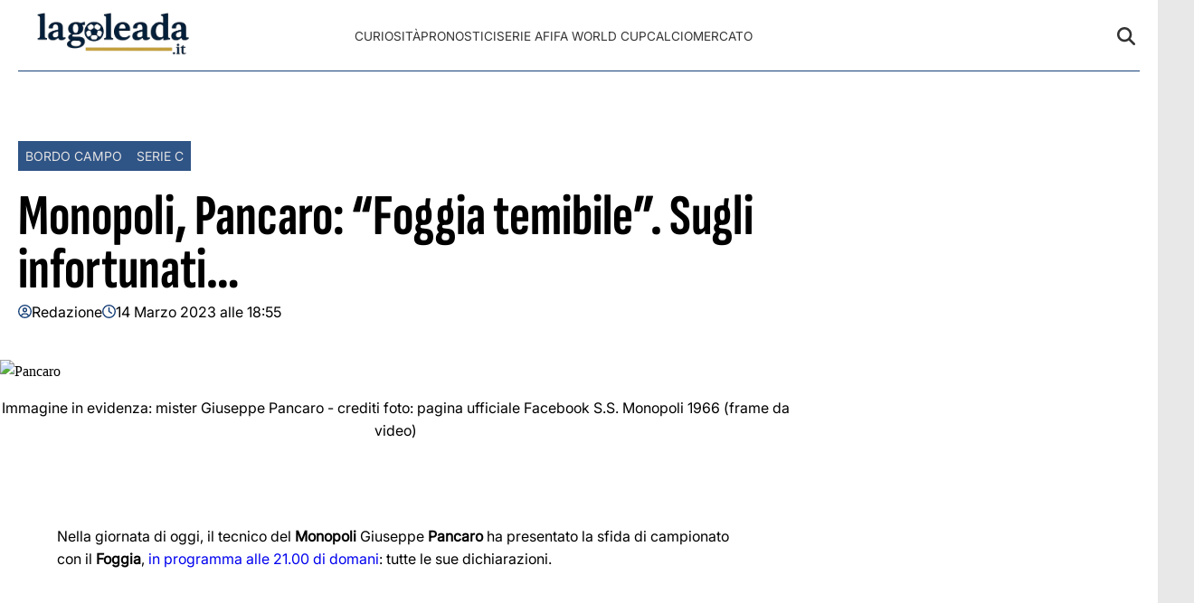

--- FILE ---
content_type: text/html; charset=UTF-8
request_url: https://lagoleada.it/foggia-monopoli-pre-pancaro/68000/
body_size: 20110
content:
<!doctype html>
<html lang="it-IT">

<head>
    <meta name="google-site-verification" content="KQW5eRkeQ8nn_SxHv73yeflcyNl7QjQp1JRhoXtW1MU" /><meta name="google-adsense-account" content="ca-pub-2121737085751619" />    <meta charset="UTF-8">
    <meta name="viewport" content="width=device-width, initial-scale=1">
    <link rel="profile" href="https://gmpg.org/xfn/11">
            <link rel="preconnect" href="https://securepubads.g.doubleclick.net" crossorigin>
        <link rel="preconnect" href="https://cmp.inmobi.com" crossorigin>
        <link rel="dns-prefetch" href="//www.googletagmanager.com">
        <link rel="dns-prefetch" href="//c.amazon-adsystem.com">
        <link rel="dns-prefetch" href="//adsystem.pages.dev">
    
                        <link rel="preload" href="https://serveproxy.com/?url=https://lagoleada.it/wp-content/uploads/2023/03/Pancaro1-1024x576.png" as="image" 
                  imagesrcset="https://lagoleada.it/wp-content/uploads/2023/03/Pancaro1-1024x576.png 1024w, https://lagoleada.it/wp-content/uploads/2023/03/Pancaro1-300x169.png 300w, https://lagoleada.it/wp-content/uploads/2023/03/Pancaro1-768x432.png 768w, https://lagoleada.it/wp-content/uploads/2023/03/Pancaro1-1536x864.png 1536w, https://lagoleada.it/wp-content/uploads/2023/03/Pancaro1-150x84.png 150w, https://lagoleada.it/wp-content/uploads/2023/03/Pancaro1-600x338.png 600w, https://lagoleada.it/wp-content/uploads/2023/03/Pancaro1-696x392.png 696w, https://lagoleada.it/wp-content/uploads/2023/03/Pancaro1-1392x783.png 1392w, https://lagoleada.it/wp-content/uploads/2023/03/Pancaro1-1068x601.png 1068w, https://lagoleada.it/wp-content/uploads/2023/03/Pancaro1-747x420.png 747w, https://lagoleada.it/wp-content/uploads/2023/03/Pancaro1.png 1920w" 
                  imagesizes="(max-width: 768px) 100vw, (max-width: 1024px) 75vw, 640px" 
                  fetchpriority="high">
                        
    <style>
    :root {
                    --primary-color: #184179;
                    --secondary-color: #e0e0e0;
                    --header-bg-color: #ffffff;
                    --header-text-color: #333333;
                    --footer-bg-color: #184179;
                    --footer-text-color: #ffffff;
                    --title-font: 'Sofia Sans';
                    --body-font: 'Inter';
            }
</style>

	
    <script data-minify="1" src="https://lagoleada.it/wp-content/cache/min/1/wp-content/themes/victoria/inc/scripts/cmp/inmobi-generic.js?ver=1756238272"></script>
	<script data-minify="1" async src="https://lagoleada.it/wp-content/cache/min/1/ad-system/lib/prebid.js?ver=1756238272" crossorigin="anonymous"></script>
	<script data-minify="1" async src="https://lagoleada.it/wp-content/cache/min/1/tag/js/gpt.js?ver=1756238272" crossorigin="anonymous"></script>
	<script data-minify="1" async src="https://lagoleada.it/wp-content/cache/min/1/ad-system/loader.js?ver=1756238272" crossorigin="anonymous"></script>


    
    <meta name='robots' content='index, follow, max-image-preview:large, max-snippet:-1, max-video-preview:-1' />

	<!-- This site is optimized with the Yoast SEO Premium plugin v25.1 (Yoast SEO v26.7) - https://yoast.com/wordpress/plugins/seo/ -->
	<title>Monopoli, Pancaro: &quot;Foggia temibile&quot;. Sugli infortunati... &#8902; lagoleada.it</title>
	<meta name="description" content="Nella giornata di oggi, il tecnico del Monopoli Giuseppe Pancaro ha presentato la sfida di campionato con il Foggia, in programma alle..." />
	<link rel="canonical" href="https://lagoleada.it/foggia-monopoli-pre-pancaro/68000/" />
	<meta property="og:locale" content="it_IT" />
	<meta property="og:type" content="article" />
	<meta property="og:title" content="Monopoli, Pancaro: &quot;Foggia temibile&quot;. Sugli infortunati..." />
	<meta property="og:description" content="Nella giornata di oggi, il tecnico del Monopoli Giuseppe Pancaro ha presentato la sfida di campionato con il Foggia, in programma alle..." />
	<meta property="og:url" content="https://lagoleada.it/foggia-monopoli-pre-pancaro/68000/" />
	<meta property="og:site_name" content="lagoleada.it" />
	<meta property="article:publisher" content="https://www.facebook.com/redazionelagoleada.it" />
	<meta property="article:published_time" content="2023-03-14T17:55:22+00:00" />
	<meta property="article:modified_time" content="2023-03-14T18:00:39+00:00" />
	<meta property="og:image" content="https://lagoleada.it/wp-content/uploads/2023/03/Pancaro1-1024x576.png" />
	<meta property="og:image:width" content="1024" />
	<meta property="og:image:height" content="576" />
	<meta property="og:image:type" content="image/png" />
	<meta name="author" content="Redazione" />
	<meta name="twitter:card" content="summary_large_image" />
	<script type="application/ld+json" class="yoast-schema-graph">{"@context":"https://schema.org","@graph":[{"@type":"NewsArticle","@id":"https://lagoleada.it/foggia-monopoli-pre-pancaro/68000/#article","isPartOf":{"@id":"https://lagoleada.it/foggia-monopoli-pre-pancaro/68000/"},"author":{"name":"Redazione","@id":"https://lagoleada.it/#/schema/person/444c1987ba057d58d22f691a81b3cdef"},"headline":"Monopoli, Pancaro: &#8220;Foggia temibile&#8221;. Sugli infortunati&#8230;","datePublished":"2023-03-14T17:55:22+00:00","dateModified":"2023-03-14T18:00:39+00:00","mainEntityOfPage":{"@id":"https://lagoleada.it/foggia-monopoli-pre-pancaro/68000/"},"wordCount":836,"commentCount":0,"publisher":{"@id":"https://lagoleada.it/#organization"},"image":{"@id":"https://lagoleada.it/foggia-monopoli-pre-pancaro/68000/#primaryimage"},"thumbnailUrl":"https://serveproxy.com/?url=https://lagoleada.it/wp-content/uploads/2023/03/Pancaro1.png","keywords":["inprima"],"articleSection":["Bordo Campo","Serie C"],"inLanguage":"it-IT","potentialAction":[{"@type":"CommentAction","name":"Comment","target":["https://lagoleada.it/foggia-monopoli-pre-pancaro/68000/#respond"]}],"copyrightYear":"2023","copyrightHolder":{"@id":"https://lagoleada.it/#organization"}},{"@type":"WebPage","@id":"https://lagoleada.it/foggia-monopoli-pre-pancaro/68000/","url":"https://lagoleada.it/foggia-monopoli-pre-pancaro/68000/","name":"Monopoli, Pancaro: \"Foggia temibile\". Sugli infortunati... &#8902; lagoleada.it","isPartOf":{"@id":"https://lagoleada.it/#website"},"primaryImageOfPage":{"@id":"https://lagoleada.it/foggia-monopoli-pre-pancaro/68000/#primaryimage"},"image":{"@id":"https://lagoleada.it/foggia-monopoli-pre-pancaro/68000/#primaryimage"},"thumbnailUrl":"https://serveproxy.com/?url=https://lagoleada.it/wp-content/uploads/2023/03/Pancaro1.png","datePublished":"2023-03-14T17:55:22+00:00","dateModified":"2023-03-14T18:00:39+00:00","description":"Nella giornata di oggi, il tecnico del Monopoli Giuseppe Pancaro ha presentato la sfida di campionato con il Foggia, in programma alle...","breadcrumb":{"@id":"https://lagoleada.it/foggia-monopoli-pre-pancaro/68000/#breadcrumb"},"inLanguage":"it-IT","potentialAction":[{"@type":"ReadAction","target":["https://lagoleada.it/foggia-monopoli-pre-pancaro/68000/"]}]},{"@type":"ImageObject","inLanguage":"it-IT","@id":"https://lagoleada.it/foggia-monopoli-pre-pancaro/68000/#primaryimage","url":"https://serveproxy.com/?url=https://lagoleada.it/wp-content/uploads/2023/03/Pancaro1.png","contentUrl":"https://serveproxy.com/?url=https://lagoleada.it/wp-content/uploads/2023/03/Pancaro1.png","width":1920,"height":1080,"caption":"Immagine in evidenza: mister Giuseppe Pancaro - crediti foto: pagina ufficiale Facebook S.S. Monopoli 1966 (frame da video)"},{"@type":"BreadcrumbList","@id":"https://lagoleada.it/foggia-monopoli-pre-pancaro/68000/#breadcrumb","itemListElement":[{"@type":"ListItem","position":1,"name":"Home","item":"https://lagoleada.it/"},{"@type":"ListItem","position":2,"name":"Monopoli, Pancaro: &#8220;Foggia temibile&#8221;. Sugli infortunati&#8230;"}]},{"@type":"WebSite","@id":"https://lagoleada.it/#website","url":"https://lagoleada.it/","name":"lagoleada.it","description":"Non il solito calcio","publisher":{"@id":"https://lagoleada.it/#organization"},"alternateName":"lagoleada.it","potentialAction":[{"@type":"SearchAction","target":{"@type":"EntryPoint","urlTemplate":"https://lagoleada.it/?s={search_term_string}"},"query-input":{"@type":"PropertyValueSpecification","valueRequired":true,"valueName":"search_term_string"}}],"inLanguage":"it-IT"},{"@type":"Organization","@id":"https://lagoleada.it/#organization","name":"lagoleada.it","url":"https://lagoleada.it/","logo":{"@type":"ImageObject","inLanguage":"it-IT","@id":"https://lagoleada.it/#/schema/logo/image/","url":"https://lagoleada.it/wp-content/uploads/2018/06/lagoleada-logo-header1.png","contentUrl":"https://lagoleada.it/wp-content/uploads/2018/06/lagoleada-logo-header1.png","width":479,"height":86,"caption":"lagoleada.it"},"image":{"@id":"https://lagoleada.it/#/schema/logo/image/"},"sameAs":["https://www.facebook.com/redazionelagoleada.it","https://www.instagram.com/lagoleadait/"]},{"@type":"Person","@id":"https://lagoleada.it/#/schema/person/444c1987ba057d58d22f691a81b3cdef","name":"Redazione","image":{"@type":"ImageObject","inLanguage":"it-IT","@id":"https://lagoleada.it/#/schema/person/image/","url":"https://secure.gravatar.com/avatar/a5b1a294c054e60ea394d3934a50c1e91ae37d07f891d80018455e0973cc4939?s=96&d=mm&r=g","contentUrl":"https://secure.gravatar.com/avatar/a5b1a294c054e60ea394d3934a50c1e91ae37d07f891d80018455e0973cc4939?s=96&d=mm&r=g","caption":"Redazione"},"sameAs":["https://lagoleada.it"],"url":"https://lagoleada.it/author/redazione/"}]}</script>
	<!-- / Yoast SEO Premium plugin. -->


<link rel="amphtml" href="https://lagoleada.it/foggia-monopoli-pre-pancaro/68000/amp/" /><meta name="generator" content="AMP for WP 1.1.5"/>
<link rel="alternate" type="application/rss+xml" title="lagoleada.it &raquo; Feed" href="https://lagoleada.it/feed/" />
<link rel="alternate" type="application/rss+xml" title="lagoleada.it &raquo; Feed dei commenti" href="https://lagoleada.it/comments/feed/" />
<link rel="alternate" type="application/rss+xml" title="lagoleada.it &raquo; Monopoli, Pancaro: &#8220;Foggia temibile&#8221;. Sugli infortunati&#8230; Feed dei commenti" href="https://lagoleada.it/foggia-monopoli-pre-pancaro/68000/feed/" />
<link rel="alternate" title="oEmbed (JSON)" type="application/json+oembed" href="https://lagoleada.it/wp-json/oembed/1.0/embed?url=https%3A%2F%2Flagoleada.it%2Ffoggia-monopoli-pre-pancaro%2F68000%2F" />
<link rel="alternate" title="oEmbed (XML)" type="text/xml+oembed" href="https://lagoleada.it/wp-json/oembed/1.0/embed?url=https%3A%2F%2Flagoleada.it%2Ffoggia-monopoli-pre-pancaro%2F68000%2F&#038;format=xml" />
<style id='wp-img-auto-sizes-contain-inline-css' type='text/css'>
img:is([sizes=auto i],[sizes^="auto," i]){contain-intrinsic-size:3000px 1500px}
/*# sourceURL=wp-img-auto-sizes-contain-inline-css */
</style>
<style id='wp-emoji-styles-inline-css' type='text/css'>

	img.wp-smiley, img.emoji {
		display: inline !important;
		border: none !important;
		box-shadow: none !important;
		height: 1em !important;
		width: 1em !important;
		margin: 0 0.07em !important;
		vertical-align: -0.1em !important;
		background: none !important;
		padding: 0 !important;
	}
/*# sourceURL=wp-emoji-styles-inline-css */
</style>
<style id='wp-block-library-inline-css' type='text/css'>
:root{--wp-block-synced-color:#7a00df;--wp-block-synced-color--rgb:122,0,223;--wp-bound-block-color:var(--wp-block-synced-color);--wp-editor-canvas-background:#ddd;--wp-admin-theme-color:#007cba;--wp-admin-theme-color--rgb:0,124,186;--wp-admin-theme-color-darker-10:#006ba1;--wp-admin-theme-color-darker-10--rgb:0,107,160.5;--wp-admin-theme-color-darker-20:#005a87;--wp-admin-theme-color-darker-20--rgb:0,90,135;--wp-admin-border-width-focus:2px}@media (min-resolution:192dpi){:root{--wp-admin-border-width-focus:1.5px}}.wp-element-button{cursor:pointer}:root .has-very-light-gray-background-color{background-color:#eee}:root .has-very-dark-gray-background-color{background-color:#313131}:root .has-very-light-gray-color{color:#eee}:root .has-very-dark-gray-color{color:#313131}:root .has-vivid-green-cyan-to-vivid-cyan-blue-gradient-background{background:linear-gradient(135deg,#00d084,#0693e3)}:root .has-purple-crush-gradient-background{background:linear-gradient(135deg,#34e2e4,#4721fb 50%,#ab1dfe)}:root .has-hazy-dawn-gradient-background{background:linear-gradient(135deg,#faaca8,#dad0ec)}:root .has-subdued-olive-gradient-background{background:linear-gradient(135deg,#fafae1,#67a671)}:root .has-atomic-cream-gradient-background{background:linear-gradient(135deg,#fdd79a,#004a59)}:root .has-nightshade-gradient-background{background:linear-gradient(135deg,#330968,#31cdcf)}:root .has-midnight-gradient-background{background:linear-gradient(135deg,#020381,#2874fc)}:root{--wp--preset--font-size--normal:16px;--wp--preset--font-size--huge:42px}.has-regular-font-size{font-size:1em}.has-larger-font-size{font-size:2.625em}.has-normal-font-size{font-size:var(--wp--preset--font-size--normal)}.has-huge-font-size{font-size:var(--wp--preset--font-size--huge)}.has-text-align-center{text-align:center}.has-text-align-left{text-align:left}.has-text-align-right{text-align:right}.has-fit-text{white-space:nowrap!important}#end-resizable-editor-section{display:none}.aligncenter{clear:both}.items-justified-left{justify-content:flex-start}.items-justified-center{justify-content:center}.items-justified-right{justify-content:flex-end}.items-justified-space-between{justify-content:space-between}.screen-reader-text{border:0;clip-path:inset(50%);height:1px;margin:-1px;overflow:hidden;padding:0;position:absolute;width:1px;word-wrap:normal!important}.screen-reader-text:focus{background-color:#ddd;clip-path:none;color:#444;display:block;font-size:1em;height:auto;left:5px;line-height:normal;padding:15px 23px 14px;text-decoration:none;top:5px;width:auto;z-index:100000}html :where(.has-border-color){border-style:solid}html :where([style*=border-top-color]){border-top-style:solid}html :where([style*=border-right-color]){border-right-style:solid}html :where([style*=border-bottom-color]){border-bottom-style:solid}html :where([style*=border-left-color]){border-left-style:solid}html :where([style*=border-width]){border-style:solid}html :where([style*=border-top-width]){border-top-style:solid}html :where([style*=border-right-width]){border-right-style:solid}html :where([style*=border-bottom-width]){border-bottom-style:solid}html :where([style*=border-left-width]){border-left-style:solid}html :where(img[class*=wp-image-]){height:auto;max-width:100%}:where(figure){margin:0 0 1em}html :where(.is-position-sticky){--wp-admin--admin-bar--position-offset:var(--wp-admin--admin-bar--height,0px)}@media screen and (max-width:600px){html :where(.is-position-sticky){--wp-admin--admin-bar--position-offset:0px}}

/*# sourceURL=wp-block-library-inline-css */
</style><style id='wp-block-heading-inline-css' type='text/css'>
h1:where(.wp-block-heading).has-background,h2:where(.wp-block-heading).has-background,h3:where(.wp-block-heading).has-background,h4:where(.wp-block-heading).has-background,h5:where(.wp-block-heading).has-background,h6:where(.wp-block-heading).has-background{padding:1.25em 2.375em}h1.has-text-align-left[style*=writing-mode]:where([style*=vertical-lr]),h1.has-text-align-right[style*=writing-mode]:where([style*=vertical-rl]),h2.has-text-align-left[style*=writing-mode]:where([style*=vertical-lr]),h2.has-text-align-right[style*=writing-mode]:where([style*=vertical-rl]),h3.has-text-align-left[style*=writing-mode]:where([style*=vertical-lr]),h3.has-text-align-right[style*=writing-mode]:where([style*=vertical-rl]),h4.has-text-align-left[style*=writing-mode]:where([style*=vertical-lr]),h4.has-text-align-right[style*=writing-mode]:where([style*=vertical-rl]),h5.has-text-align-left[style*=writing-mode]:where([style*=vertical-lr]),h5.has-text-align-right[style*=writing-mode]:where([style*=vertical-rl]),h6.has-text-align-left[style*=writing-mode]:where([style*=vertical-lr]),h6.has-text-align-right[style*=writing-mode]:where([style*=vertical-rl]){rotate:180deg}
/*# sourceURL=https://lagoleada.it/wp-includes/blocks/heading/style.min.css */
</style>
<style id='wp-block-image-inline-css' type='text/css'>
.wp-block-image>a,.wp-block-image>figure>a{display:inline-block}.wp-block-image img{box-sizing:border-box;height:auto;max-width:100%;vertical-align:bottom}@media not (prefers-reduced-motion){.wp-block-image img.hide{visibility:hidden}.wp-block-image img.show{animation:show-content-image .4s}}.wp-block-image[style*=border-radius] img,.wp-block-image[style*=border-radius]>a{border-radius:inherit}.wp-block-image.has-custom-border img{box-sizing:border-box}.wp-block-image.aligncenter{text-align:center}.wp-block-image.alignfull>a,.wp-block-image.alignwide>a{width:100%}.wp-block-image.alignfull img,.wp-block-image.alignwide img{height:auto;width:100%}.wp-block-image .aligncenter,.wp-block-image .alignleft,.wp-block-image .alignright,.wp-block-image.aligncenter,.wp-block-image.alignleft,.wp-block-image.alignright{display:table}.wp-block-image .aligncenter>figcaption,.wp-block-image .alignleft>figcaption,.wp-block-image .alignright>figcaption,.wp-block-image.aligncenter>figcaption,.wp-block-image.alignleft>figcaption,.wp-block-image.alignright>figcaption{caption-side:bottom;display:table-caption}.wp-block-image .alignleft{float:left;margin:.5em 1em .5em 0}.wp-block-image .alignright{float:right;margin:.5em 0 .5em 1em}.wp-block-image .aligncenter{margin-left:auto;margin-right:auto}.wp-block-image :where(figcaption){margin-bottom:1em;margin-top:.5em}.wp-block-image.is-style-circle-mask img{border-radius:9999px}@supports ((-webkit-mask-image:none) or (mask-image:none)) or (-webkit-mask-image:none){.wp-block-image.is-style-circle-mask img{border-radius:0;-webkit-mask-image:url('data:image/svg+xml;utf8,<svg viewBox="0 0 100 100" xmlns="http://www.w3.org/2000/svg"><circle cx="50" cy="50" r="50"/></svg>');mask-image:url('data:image/svg+xml;utf8,<svg viewBox="0 0 100 100" xmlns="http://www.w3.org/2000/svg"><circle cx="50" cy="50" r="50"/></svg>');mask-mode:alpha;-webkit-mask-position:center;mask-position:center;-webkit-mask-repeat:no-repeat;mask-repeat:no-repeat;-webkit-mask-size:contain;mask-size:contain}}:root :where(.wp-block-image.is-style-rounded img,.wp-block-image .is-style-rounded img){border-radius:9999px}.wp-block-image figure{margin:0}.wp-lightbox-container{display:flex;flex-direction:column;position:relative}.wp-lightbox-container img{cursor:zoom-in}.wp-lightbox-container img:hover+button{opacity:1}.wp-lightbox-container button{align-items:center;backdrop-filter:blur(16px) saturate(180%);background-color:#5a5a5a40;border:none;border-radius:4px;cursor:zoom-in;display:flex;height:20px;justify-content:center;opacity:0;padding:0;position:absolute;right:16px;text-align:center;top:16px;width:20px;z-index:100}@media not (prefers-reduced-motion){.wp-lightbox-container button{transition:opacity .2s ease}}.wp-lightbox-container button:focus-visible{outline:3px auto #5a5a5a40;outline:3px auto -webkit-focus-ring-color;outline-offset:3px}.wp-lightbox-container button:hover{cursor:pointer;opacity:1}.wp-lightbox-container button:focus{opacity:1}.wp-lightbox-container button:focus,.wp-lightbox-container button:hover,.wp-lightbox-container button:not(:hover):not(:active):not(.has-background){background-color:#5a5a5a40;border:none}.wp-lightbox-overlay{box-sizing:border-box;cursor:zoom-out;height:100vh;left:0;overflow:hidden;position:fixed;top:0;visibility:hidden;width:100%;z-index:100000}.wp-lightbox-overlay .close-button{align-items:center;cursor:pointer;display:flex;justify-content:center;min-height:40px;min-width:40px;padding:0;position:absolute;right:calc(env(safe-area-inset-right) + 16px);top:calc(env(safe-area-inset-top) + 16px);z-index:5000000}.wp-lightbox-overlay .close-button:focus,.wp-lightbox-overlay .close-button:hover,.wp-lightbox-overlay .close-button:not(:hover):not(:active):not(.has-background){background:none;border:none}.wp-lightbox-overlay .lightbox-image-container{height:var(--wp--lightbox-container-height);left:50%;overflow:hidden;position:absolute;top:50%;transform:translate(-50%,-50%);transform-origin:top left;width:var(--wp--lightbox-container-width);z-index:9999999999}.wp-lightbox-overlay .wp-block-image{align-items:center;box-sizing:border-box;display:flex;height:100%;justify-content:center;margin:0;position:relative;transform-origin:0 0;width:100%;z-index:3000000}.wp-lightbox-overlay .wp-block-image img{height:var(--wp--lightbox-image-height);min-height:var(--wp--lightbox-image-height);min-width:var(--wp--lightbox-image-width);width:var(--wp--lightbox-image-width)}.wp-lightbox-overlay .wp-block-image figcaption{display:none}.wp-lightbox-overlay button{background:none;border:none}.wp-lightbox-overlay .scrim{background-color:#fff;height:100%;opacity:.9;position:absolute;width:100%;z-index:2000000}.wp-lightbox-overlay.active{visibility:visible}@media not (prefers-reduced-motion){.wp-lightbox-overlay.active{animation:turn-on-visibility .25s both}.wp-lightbox-overlay.active img{animation:turn-on-visibility .35s both}.wp-lightbox-overlay.show-closing-animation:not(.active){animation:turn-off-visibility .35s both}.wp-lightbox-overlay.show-closing-animation:not(.active) img{animation:turn-off-visibility .25s both}.wp-lightbox-overlay.zoom.active{animation:none;opacity:1;visibility:visible}.wp-lightbox-overlay.zoom.active .lightbox-image-container{animation:lightbox-zoom-in .4s}.wp-lightbox-overlay.zoom.active .lightbox-image-container img{animation:none}.wp-lightbox-overlay.zoom.active .scrim{animation:turn-on-visibility .4s forwards}.wp-lightbox-overlay.zoom.show-closing-animation:not(.active){animation:none}.wp-lightbox-overlay.zoom.show-closing-animation:not(.active) .lightbox-image-container{animation:lightbox-zoom-out .4s}.wp-lightbox-overlay.zoom.show-closing-animation:not(.active) .lightbox-image-container img{animation:none}.wp-lightbox-overlay.zoom.show-closing-animation:not(.active) .scrim{animation:turn-off-visibility .4s forwards}}@keyframes show-content-image{0%{visibility:hidden}99%{visibility:hidden}to{visibility:visible}}@keyframes turn-on-visibility{0%{opacity:0}to{opacity:1}}@keyframes turn-off-visibility{0%{opacity:1;visibility:visible}99%{opacity:0;visibility:visible}to{opacity:0;visibility:hidden}}@keyframes lightbox-zoom-in{0%{transform:translate(calc((-100vw + var(--wp--lightbox-scrollbar-width))/2 + var(--wp--lightbox-initial-left-position)),calc(-50vh + var(--wp--lightbox-initial-top-position))) scale(var(--wp--lightbox-scale))}to{transform:translate(-50%,-50%) scale(1)}}@keyframes lightbox-zoom-out{0%{transform:translate(-50%,-50%) scale(1);visibility:visible}99%{visibility:visible}to{transform:translate(calc((-100vw + var(--wp--lightbox-scrollbar-width))/2 + var(--wp--lightbox-initial-left-position)),calc(-50vh + var(--wp--lightbox-initial-top-position))) scale(var(--wp--lightbox-scale));visibility:hidden}}
/*# sourceURL=https://lagoleada.it/wp-includes/blocks/image/style.min.css */
</style>
<style id='wp-block-image-theme-inline-css' type='text/css'>
:root :where(.wp-block-image figcaption){color:#555;font-size:13px;text-align:center}.is-dark-theme :root :where(.wp-block-image figcaption){color:#ffffffa6}.wp-block-image{margin:0 0 1em}
/*# sourceURL=https://lagoleada.it/wp-includes/blocks/image/theme.min.css */
</style>
<style id='wp-block-paragraph-inline-css' type='text/css'>
.is-small-text{font-size:.875em}.is-regular-text{font-size:1em}.is-large-text{font-size:2.25em}.is-larger-text{font-size:3em}.has-drop-cap:not(:focus):first-letter{float:left;font-size:8.4em;font-style:normal;font-weight:100;line-height:.68;margin:.05em .1em 0 0;text-transform:uppercase}body.rtl .has-drop-cap:not(:focus):first-letter{float:none;margin-left:.1em}p.has-drop-cap.has-background{overflow:hidden}:root :where(p.has-background){padding:1.25em 2.375em}:where(p.has-text-color:not(.has-link-color)) a{color:inherit}p.has-text-align-left[style*="writing-mode:vertical-lr"],p.has-text-align-right[style*="writing-mode:vertical-rl"]{rotate:180deg}
/*# sourceURL=https://lagoleada.it/wp-includes/blocks/paragraph/style.min.css */
</style>
<style id='global-styles-inline-css' type='text/css'>
:root{--wp--preset--aspect-ratio--square: 1;--wp--preset--aspect-ratio--4-3: 4/3;--wp--preset--aspect-ratio--3-4: 3/4;--wp--preset--aspect-ratio--3-2: 3/2;--wp--preset--aspect-ratio--2-3: 2/3;--wp--preset--aspect-ratio--16-9: 16/9;--wp--preset--aspect-ratio--9-16: 9/16;--wp--preset--color--black: #000000;--wp--preset--color--cyan-bluish-gray: #abb8c3;--wp--preset--color--white: #ffffff;--wp--preset--color--pale-pink: #f78da7;--wp--preset--color--vivid-red: #cf2e2e;--wp--preset--color--luminous-vivid-orange: #ff6900;--wp--preset--color--luminous-vivid-amber: #fcb900;--wp--preset--color--light-green-cyan: #7bdcb5;--wp--preset--color--vivid-green-cyan: #00d084;--wp--preset--color--pale-cyan-blue: #8ed1fc;--wp--preset--color--vivid-cyan-blue: #0693e3;--wp--preset--color--vivid-purple: #9b51e0;--wp--preset--gradient--vivid-cyan-blue-to-vivid-purple: linear-gradient(135deg,rgb(6,147,227) 0%,rgb(155,81,224) 100%);--wp--preset--gradient--light-green-cyan-to-vivid-green-cyan: linear-gradient(135deg,rgb(122,220,180) 0%,rgb(0,208,130) 100%);--wp--preset--gradient--luminous-vivid-amber-to-luminous-vivid-orange: linear-gradient(135deg,rgb(252,185,0) 0%,rgb(255,105,0) 100%);--wp--preset--gradient--luminous-vivid-orange-to-vivid-red: linear-gradient(135deg,rgb(255,105,0) 0%,rgb(207,46,46) 100%);--wp--preset--gradient--very-light-gray-to-cyan-bluish-gray: linear-gradient(135deg,rgb(238,238,238) 0%,rgb(169,184,195) 100%);--wp--preset--gradient--cool-to-warm-spectrum: linear-gradient(135deg,rgb(74,234,220) 0%,rgb(151,120,209) 20%,rgb(207,42,186) 40%,rgb(238,44,130) 60%,rgb(251,105,98) 80%,rgb(254,248,76) 100%);--wp--preset--gradient--blush-light-purple: linear-gradient(135deg,rgb(255,206,236) 0%,rgb(152,150,240) 100%);--wp--preset--gradient--blush-bordeaux: linear-gradient(135deg,rgb(254,205,165) 0%,rgb(254,45,45) 50%,rgb(107,0,62) 100%);--wp--preset--gradient--luminous-dusk: linear-gradient(135deg,rgb(255,203,112) 0%,rgb(199,81,192) 50%,rgb(65,88,208) 100%);--wp--preset--gradient--pale-ocean: linear-gradient(135deg,rgb(255,245,203) 0%,rgb(182,227,212) 50%,rgb(51,167,181) 100%);--wp--preset--gradient--electric-grass: linear-gradient(135deg,rgb(202,248,128) 0%,rgb(113,206,126) 100%);--wp--preset--gradient--midnight: linear-gradient(135deg,rgb(2,3,129) 0%,rgb(40,116,252) 100%);--wp--preset--font-size--small: 13px;--wp--preset--font-size--medium: 20px;--wp--preset--font-size--large: 36px;--wp--preset--font-size--x-large: 42px;--wp--preset--spacing--20: 0.44rem;--wp--preset--spacing--30: 0.67rem;--wp--preset--spacing--40: 1rem;--wp--preset--spacing--50: 1.5rem;--wp--preset--spacing--60: 2.25rem;--wp--preset--spacing--70: 3.38rem;--wp--preset--spacing--80: 5.06rem;--wp--preset--shadow--natural: 6px 6px 9px rgba(0, 0, 0, 0.2);--wp--preset--shadow--deep: 12px 12px 50px rgba(0, 0, 0, 0.4);--wp--preset--shadow--sharp: 6px 6px 0px rgba(0, 0, 0, 0.2);--wp--preset--shadow--outlined: 6px 6px 0px -3px rgb(255, 255, 255), 6px 6px rgb(0, 0, 0);--wp--preset--shadow--crisp: 6px 6px 0px rgb(0, 0, 0);}:root :where(.is-layout-flow) > :first-child{margin-block-start: 0;}:root :where(.is-layout-flow) > :last-child{margin-block-end: 0;}:root :where(.is-layout-flow) > *{margin-block-start: 24px;margin-block-end: 0;}:root :where(.is-layout-constrained) > :first-child{margin-block-start: 0;}:root :where(.is-layout-constrained) > :last-child{margin-block-end: 0;}:root :where(.is-layout-constrained) > *{margin-block-start: 24px;margin-block-end: 0;}:root :where(.is-layout-flex){gap: 24px;}:root :where(.is-layout-grid){gap: 24px;}body .is-layout-flex{display: flex;}.is-layout-flex{flex-wrap: wrap;align-items: center;}.is-layout-flex > :is(*, div){margin: 0;}body .is-layout-grid{display: grid;}.is-layout-grid > :is(*, div){margin: 0;}.has-black-color{color: var(--wp--preset--color--black) !important;}.has-cyan-bluish-gray-color{color: var(--wp--preset--color--cyan-bluish-gray) !important;}.has-white-color{color: var(--wp--preset--color--white) !important;}.has-pale-pink-color{color: var(--wp--preset--color--pale-pink) !important;}.has-vivid-red-color{color: var(--wp--preset--color--vivid-red) !important;}.has-luminous-vivid-orange-color{color: var(--wp--preset--color--luminous-vivid-orange) !important;}.has-luminous-vivid-amber-color{color: var(--wp--preset--color--luminous-vivid-amber) !important;}.has-light-green-cyan-color{color: var(--wp--preset--color--light-green-cyan) !important;}.has-vivid-green-cyan-color{color: var(--wp--preset--color--vivid-green-cyan) !important;}.has-pale-cyan-blue-color{color: var(--wp--preset--color--pale-cyan-blue) !important;}.has-vivid-cyan-blue-color{color: var(--wp--preset--color--vivid-cyan-blue) !important;}.has-vivid-purple-color{color: var(--wp--preset--color--vivid-purple) !important;}.has-black-background-color{background-color: var(--wp--preset--color--black) !important;}.has-cyan-bluish-gray-background-color{background-color: var(--wp--preset--color--cyan-bluish-gray) !important;}.has-white-background-color{background-color: var(--wp--preset--color--white) !important;}.has-pale-pink-background-color{background-color: var(--wp--preset--color--pale-pink) !important;}.has-vivid-red-background-color{background-color: var(--wp--preset--color--vivid-red) !important;}.has-luminous-vivid-orange-background-color{background-color: var(--wp--preset--color--luminous-vivid-orange) !important;}.has-luminous-vivid-amber-background-color{background-color: var(--wp--preset--color--luminous-vivid-amber) !important;}.has-light-green-cyan-background-color{background-color: var(--wp--preset--color--light-green-cyan) !important;}.has-vivid-green-cyan-background-color{background-color: var(--wp--preset--color--vivid-green-cyan) !important;}.has-pale-cyan-blue-background-color{background-color: var(--wp--preset--color--pale-cyan-blue) !important;}.has-vivid-cyan-blue-background-color{background-color: var(--wp--preset--color--vivid-cyan-blue) !important;}.has-vivid-purple-background-color{background-color: var(--wp--preset--color--vivid-purple) !important;}.has-black-border-color{border-color: var(--wp--preset--color--black) !important;}.has-cyan-bluish-gray-border-color{border-color: var(--wp--preset--color--cyan-bluish-gray) !important;}.has-white-border-color{border-color: var(--wp--preset--color--white) !important;}.has-pale-pink-border-color{border-color: var(--wp--preset--color--pale-pink) !important;}.has-vivid-red-border-color{border-color: var(--wp--preset--color--vivid-red) !important;}.has-luminous-vivid-orange-border-color{border-color: var(--wp--preset--color--luminous-vivid-orange) !important;}.has-luminous-vivid-amber-border-color{border-color: var(--wp--preset--color--luminous-vivid-amber) !important;}.has-light-green-cyan-border-color{border-color: var(--wp--preset--color--light-green-cyan) !important;}.has-vivid-green-cyan-border-color{border-color: var(--wp--preset--color--vivid-green-cyan) !important;}.has-pale-cyan-blue-border-color{border-color: var(--wp--preset--color--pale-cyan-blue) !important;}.has-vivid-cyan-blue-border-color{border-color: var(--wp--preset--color--vivid-cyan-blue) !important;}.has-vivid-purple-border-color{border-color: var(--wp--preset--color--vivid-purple) !important;}.has-vivid-cyan-blue-to-vivid-purple-gradient-background{background: var(--wp--preset--gradient--vivid-cyan-blue-to-vivid-purple) !important;}.has-light-green-cyan-to-vivid-green-cyan-gradient-background{background: var(--wp--preset--gradient--light-green-cyan-to-vivid-green-cyan) !important;}.has-luminous-vivid-amber-to-luminous-vivid-orange-gradient-background{background: var(--wp--preset--gradient--luminous-vivid-amber-to-luminous-vivid-orange) !important;}.has-luminous-vivid-orange-to-vivid-red-gradient-background{background: var(--wp--preset--gradient--luminous-vivid-orange-to-vivid-red) !important;}.has-very-light-gray-to-cyan-bluish-gray-gradient-background{background: var(--wp--preset--gradient--very-light-gray-to-cyan-bluish-gray) !important;}.has-cool-to-warm-spectrum-gradient-background{background: var(--wp--preset--gradient--cool-to-warm-spectrum) !important;}.has-blush-light-purple-gradient-background{background: var(--wp--preset--gradient--blush-light-purple) !important;}.has-blush-bordeaux-gradient-background{background: var(--wp--preset--gradient--blush-bordeaux) !important;}.has-luminous-dusk-gradient-background{background: var(--wp--preset--gradient--luminous-dusk) !important;}.has-pale-ocean-gradient-background{background: var(--wp--preset--gradient--pale-ocean) !important;}.has-electric-grass-gradient-background{background: var(--wp--preset--gradient--electric-grass) !important;}.has-midnight-gradient-background{background: var(--wp--preset--gradient--midnight) !important;}.has-small-font-size{font-size: var(--wp--preset--font-size--small) !important;}.has-medium-font-size{font-size: var(--wp--preset--font-size--medium) !important;}.has-large-font-size{font-size: var(--wp--preset--font-size--large) !important;}.has-x-large-font-size{font-size: var(--wp--preset--font-size--x-large) !important;}
/*# sourceURL=global-styles-inline-css */
</style>

<style id='classic-theme-styles-inline-css' type='text/css'>
/*! This file is auto-generated */
.wp-block-button__link{color:#fff;background-color:#32373c;border-radius:9999px;box-shadow:none;text-decoration:none;padding:calc(.667em + 2px) calc(1.333em + 2px);font-size:1.125em}.wp-block-file__button{background:#32373c;color:#fff;text-decoration:none}
/*# sourceURL=/wp-includes/css/classic-themes.min.css */
</style>
<link data-minify="1" rel='stylesheet' id='magellano_browserpush-css' href='https://lagoleada.it/wp-content/cache/min/1/wp-content/plugins/magellano-mt/includes/modules/magellano_browserpush/css/magellano_browserpush.css?ver=1756238272' type='text/css' media='all' />
<link rel='stylesheet' id='magellano-mt-css' href='https://lagoleada.it/wp-content/plugins/magellano-mt/public/css/magellano-mt-public.css?ver=1.5.20' type='text/css' media='all' />
<link data-minify="1" rel='stylesheet' id='victoria-main-css' href='https://lagoleada.it/wp-content/cache/min/1/wp-content/themes/victoria/inc/styles/victoria-main.css?ver=1756238272' type='text/css' media='all' />
<script type="text/javascript" src="https://lagoleada.it/wp-includes/js/jquery/jquery.min.js?ver=3.7.1" id="jquery-core-js"></script>
<script type="text/javascript" src="https://lagoleada.it/wp-includes/js/jquery/jquery-migrate.min.js?ver=3.4.1" id="jquery-migrate-js"></script>
<script type="text/javascript" id="magellano_browserpush-js-extra">
/* <![CDATA[ */
var magellano_browserpush_vars = {"siteurl":"https://lagoleada.it","api_uri":"https://infinitypush.magellanotech.it/","theme":"Victoria","sitename":"lagoleada.it","is_post":"1"};
//# sourceURL=magellano_browserpush-js-extra
/* ]]> */
</script>
<script data-minify="1" type="text/javascript" src="https://lagoleada.it/wp-content/cache/min/1/wp-content/plugins/magellano-mt/includes/modules/magellano_browserpush/js/magellano_browserpush.js?ver=1756238273" id="magellano_browserpush-js"></script>
<script data-minify="1" type="text/javascript" src="https://lagoleada.it/wp-content/cache/min/1/wp-content/plugins/magellano-mt/public/js/magellano-mt-public.js?ver=1756238273" id="magellano-mt-js"></script>
<link rel="https://api.w.org/" href="https://lagoleada.it/wp-json/" /><link rel="alternate" title="JSON" type="application/json" href="https://lagoleada.it/wp-json/wp/v2/posts/68000" /><link rel="EditURI" type="application/rsd+xml" title="RSD" href="https://lagoleada.it/xmlrpc.php?rsd" />
<meta name="generator" content="WordPress 6.9" />
<link rel='shortlink' href='https://lagoleada.it/?p=68000' />
<script>var magellanoWebPushData = {"site":"lagoleada.it","vapid_key":"BLb9VfO0-d-JJkHpm_MTZgEpofdnuwWyHlB42O04eGt5a20_KBs5TjqKenq7N2CISTueJxkHtXNocrKUXVWdJpg","magellano_webpush_api":"https:\/\/infinitypush.magellanotech.it\/api\/push"}</script><script data-minify="1" src="https://lagoleada.it/wp-content/cache/min/1/wp-content/plugins/magellano-mt/includes/modules/magellano_webpush/js/magellano_webpush.js?ver=1756238273"></script><link rel="icon" href="https://serveproxy.com/?url=https://lagoleada.it/wp-content/uploads/2025/06/cropped-4A4D1877-8B9C-425C-AF47-933DA5B73B0B-32x32.png" sizes="32x32" />
<link rel="icon" href="https://serveproxy.com/?url=https://lagoleada.it/wp-content/uploads/2025/06/cropped-4A4D1877-8B9C-425C-AF47-933DA5B73B0B-192x192.png" sizes="192x192" />
<link rel="apple-touch-icon" href="https://serveproxy.com/?url=https://lagoleada.it/wp-content/uploads/2025/06/cropped-4A4D1877-8B9C-425C-AF47-933DA5B73B0B-180x180.png" />
<meta name="msapplication-TileImage" content="https://serveproxy.com/?url=https://lagoleada.it/wp-content/uploads/2025/06/cropped-4A4D1877-8B9C-425C-AF47-933DA5B73B0B-270x270.png" />
		<style type="text/css" id="wp-custom-css">
			#masthead .masthead-banner .row {
	padding: 10px 0;
	border-bottom: 1px solid #184179;
}		</style>
		
<meta name="generator" content="WP Rocket 3.18.3" data-wpr-features="wpr_minify_js wpr_minify_css wpr_preload_links wpr_desktop" /></head>

<body data-rsssl=1 class="wp-singular post-template-default single single-post postid-68000 single-format-standard wp-custom-logo wp-embed-responsive wp-theme-victoria">

<!--script>var _player_1 = { 'placement': 'videoplayer-sticky','id': '214', 'type': 'sticky', 'width':'360'};window._tgvtag.players.push(_player_1);</script-->
<div data-rocket-location-hash="cb4d9554ce9c91c6a8bd2386c9241107" id="videoplayer-sticky" class="text-center"></div>
<div data-rocket-location-hash="2d958ef039c16426f4dcabc8a3fe30b7" class="adk-slot interstitial">
    <div data-rocket-location-hash="24e8cc63c5dbad8d802b05f893626364" id="adk_interstitial0"></div>
    <div data-rocket-location-hash="32e63910f6043b76e741586f338f5863" id="adk_interstitial"></div>
</div>


<div data-rocket-location-hash="7fb7a6d3d25e7151bb9b7fdd6e60fb24" id="page" class="site">
    <a class="skip-link screen-reader-text" href="#content">Skip to content</a>

    

<div data-rocket-location-hash="57d197b898ce964c6af367c38aa5718f" class="header-layout-1">
    <header data-rocket-location-hash="d63100ba1556fcc51fe27e9de42c0747" id="masthead" class="site-header victoria-header">
                <div class="masthead-banner " data-background="">
            <div class="container">
                <div class="row">
                <div class="col-md-4">
                    <div class="site-branding">
                        <a href="https://lagoleada.it/" class="custom-logo-link" rel="home"><img width="1024" height="251" src="https://serveproxy.com/?url=https://lagoleada.it/wp-content/uploads/2025/06/cropped-5CBF1B97-FC93-4DE7-B633-CE900F37E276.png" class="custom-logo" alt="lagoleada.it" decoding="async" fetchpriority="high" srcset="https://lagoleada.it/wp-content/uploads/2025/06/cropped-5CBF1B97-FC93-4DE7-B633-CE900F37E276.png 1024w, https://lagoleada.it/wp-content/uploads/2025/06/cropped-5CBF1B97-FC93-4DE7-B633-CE900F37E276-300x74.png 300w, https://lagoleada.it/wp-content/uploads/2025/06/cropped-5CBF1B97-FC93-4DE7-B633-CE900F37E276-768x188.png 768w" sizes="(max-width: 1024px) 100vw, 1024px" /></a>                    </div>
                </div>
                    <div class="col-md-8">
                        <nav id="site-navigation" class="main-navigation vic-main-nav">
                
                            <div class="stretch-col">
                                <div class="navigation-container">

                                    <div class="main-navigation-container-items-wrapper">

                                        <span class="toggle-menu" aria-controls="primary-menu" aria-expanded="false">
                                            <a href="javascript:void(0)" class="aft-void-menu">
                                                <span class="screen-reader-text">Menu Principale</span>
                                                <i class="ham"></i>
                                            </a>
                                        </span>
                                        
                                        <div class="menu main-menu"><ul id="primary-menu" class="menu"><li id="menu-item-236" class="menu-item menu-item-type-taxonomy menu-item-object-category menu-item-236"><a href="https://lagoleada.it/category/curiosita/">Curiosità</a></li>
<li id="menu-item-238" class="menu-item menu-item-type-taxonomy menu-item-object-category menu-item-238"><a href="https://lagoleada.it/category/pronostici/">Pronostici</a></li>
<li id="menu-item-286" class="menu-item menu-item-type-taxonomy menu-item-object-category menu-item-286"><a href="https://lagoleada.it/category/serie-a/">Serie A</a></li>
<li id="menu-item-287" class="menu-item menu-item-type-taxonomy menu-item-object-category menu-item-287"><a href="https://lagoleada.it/category/fifa-world-cup/">FIFA World Cup</a></li>
<li id="menu-item-527" class="menu-item menu-item-type-taxonomy menu-item-object-category menu-item-527"><a href="https://lagoleada.it/category/calciomercato/">Calciomercato</a></li>
</ul></div>                                    </div>
                                    <div class="cart-search">

                                        <div class="vic-search-wrap">
                                            <div class="search-overlay">
                                                <a href="#" title="Search" class="search-icon">
                                                <svg xmlns="http://www.w3.org/2000/svg" viewBox="0 0 512 512" style="height: 20px; width: 20px;"><path d="M416 208c0 45.9-14.9 88.3-40 122.7L502.6 457.4c12.5 12.5 12.5 32.8 0 45.3s-32.8 12.5-45.3 0L330.7 376c-34.4 25.2-76.8 40-122.7 40C93.1 416 0 322.9 0 208S93.1 0 208 0S416 93.1 416 208zM208 352a144 144 0 1 0 0-288 144 144 0 1 0 0 288z"/></svg>
                                                </a>
                                                <div class="vic-search-form">
                                                    <form role="search" method="get" class="search-form" action="https://lagoleada.it/">
				<label>
					<span class="screen-reader-text">Ricerca per:</span>
					<input type="search" class="search-field" placeholder="Cerca &hellip;" value="" name="s" />
				</label>
				<input type="submit" class="search-submit" value="Cerca" />
			</form>                                                </div>
                                            </div>
                                        </div>
                                    </div>

                                </div>
                            </div>

                        </nav>
                    </div>
                </div>
            </div>
        </div>
        
    </header>
</div>
    <div data-rocket-location-hash="80f66f928d4bdafffaee3f6d6e68ba25" id="content" class="container">
            <div data-rocket-location-hash="9816ceeb0657153c7b4db95941a1adbb" class="section-block-upper row">
                <div id="primary" class="content-area">
                    <main id="main" class="site-main">

                                                    <article id="post-68000" class="vic-single-article post-68000 post type-post status-publish format-standard has-post-thumbnail hentry category-bordo-campo category-serie-c tag-inprima">
                                <div class="entry-content-wrap">
                                    <header class="entry-header">
    <div class="header-details-wrapper">
        <div class="entry-header-details">
                            <div class="figure-categories figure-categories-bg">
                                        <ul class="cat-links"><li class="meta-category">
                            <a class="victoria-categories category-color-1" href="https://lagoleada.it/category/bordo-campo/" alt="Vedi tutto in Bordo Campo"> 
                                Bordo Campo
                            </a>
                    </li><li class="meta-category">
                            <a class="victoria-categories category-color-1" href="https://lagoleada.it/category/serie-c/" alt="Vedi tutto in Serie C"> 
                                Serie C
                            </a>
                    </li></ul>                </div>
                        <h1 class="entry-title">Monopoli, Pancaro: &#8220;Foggia temibile&#8221;. Sugli infortunati&#8230;</h1>
                            
    <span class="author-links"> 
            <span class="item-metadata posts-author">
            <svg xmlns="http://www.w3.org/2000/svg" viewBox="0 0 512 512"><path d="M406.5 399.6C387.4 352.9 341.5 320 288 320l-64 0c-53.5 0-99.4 32.9-118.5 79.6C69.9 362.2 48 311.7 48 256C48 141.1 141.1 48 256 48s208 93.1 208 208c0 55.7-21.9 106.2-57.5 143.6zm-40.1 32.7C334.4 452.4 296.6 464 256 464s-78.4-11.6-110.5-31.7c7.3-36.7 39.7-64.3 78.5-64.3l64 0c38.8 0 71.2 27.6 78.5 64.3zM256 512A256 256 0 1 0 256 0a256 256 0 1 0 0 512zm0-272a40 40 0 1 1 0-80 40 40 0 1 1 0 80zm-88-40a88 88 0 1 0 176 0 88 88 0 1 0 -176 0z"/></svg> 
                    <a href="https://lagoleada.it/author/redazione/">
            Redazione        </a>
                    </span>
<span class="item-metadata posts-date">
    <svg xmlns="http://www.w3.org/2000/svg" viewBox="0 0 512 512"><path d="M464 256A208 208 0 1 1 48 256a208 208 0 1 1 416 0zM0 256a256 256 0 1 0 512 0A256 256 0 1 0 0 256zM232 120l0 136c0 8 4 15.5 10.7 20l96 64c11 7.4 25.9 4.4 33.3-6.7s4.4-25.9-6.7-33.3L280 243.2 280 120c0-13.3-10.7-24-24-24s-24 10.7-24 24z"/></svg>
    <a href="https://lagoleada.it/date/2023/03/">
        14 Marzo 2023        <span class="time-separator"> alle </span>
        <time datetime="2023-03-14T18:55:22+01:00">
            18:55        </time>
    </a>
</span>
    </span>
                                    </div>
    </div>

    <div class="vic-post-thumbnail-wrapper">
            <picture>
                            <source 
                    srcset="https://serveproxy.com/?url=https://lagoleada.it/wp-content/uploads/2023/03/Pancaro1-1024x576.png"
                    type="image/webp"
                    sizes="(max-width: 768px) 100vw, (max-width: 1024px) 75vw, 640px"
                >
                        
            <img 
                src="https://serveproxy.com/?url=https://lagoleada.it/wp-content/uploads/2023/03/Pancaro1-1024x576.png"
                alt="Pancaro"
                width="1920"
                height="1080"
                class="attachment-large size-medium wp-post-image"
                loading="lazy"
                decoding="async"
                fetchpriority="high"
                srcset="https://lagoleada.it/wp-content/uploads/2023/03/Pancaro1-1024x576.png 1024w, https://lagoleada.it/wp-content/uploads/2023/03/Pancaro1-300x169.png 300w, https://lagoleada.it/wp-content/uploads/2023/03/Pancaro1-768x432.png 768w, https://lagoleada.it/wp-content/uploads/2023/03/Pancaro1-1536x864.png 1536w, https://lagoleada.it/wp-content/uploads/2023/03/Pancaro1-150x84.png 150w, https://lagoleada.it/wp-content/uploads/2023/03/Pancaro1-600x338.png 600w, https://lagoleada.it/wp-content/uploads/2023/03/Pancaro1-696x392.png 696w, https://lagoleada.it/wp-content/uploads/2023/03/Pancaro1-1392x783.png 1392w, https://lagoleada.it/wp-content/uploads/2023/03/Pancaro1-1068x601.png 1068w, https://lagoleada.it/wp-content/uploads/2023/03/Pancaro1-747x420.png 747w, https://lagoleada.it/wp-content/uploads/2023/03/Pancaro1.png 1920w"
                sizes="(max-width: 768px) 100vw, (max-width: 1024px) 75vw, 640px"
            >
        </picture>
        
                    <span class="vic-image-caption">
                <p>Immagine in evidenza: mister Giuseppe Pancaro - crediti foto: pagina ufficiale Facebook S.S. Monopoli 1966 (frame da video)</p>
            </span>
                
    	</div>
</header>                                    

    <div class="entry-content">
        
<p>Nella giornata di oggi, il tecnico del <strong>Monopoli </strong>Giuseppe <strong>Pancaro </strong>ha presentato la sfida di campionato con il <strong>Foggia</strong>, <a href="https://lagoleada.it/foggia-monopoli-probabili-formazioni-e-dove-vederla/67981/">in programma alle 21.00 di domani</a>: tutte le sue dichiarazioni.</p><style>
.mg-adv-controller {
    background: transparent !important;
    margin: 20px auto;
    position: relative;
    overflow: hidden;
}
.mg-adv-controller[data-dimensions*="300x250"]:not(#Lagoleada_MIDDLE):not(#Lagoleada_BOTTOM) { min-height: 250px }
.mg-adv-controller[data-dimensions*="336x280"]:not(#Lagoleada_MIDDLE):not(#Lagoleada_BOTTOM) { min-height: 280px }
.mg-adv-controller[data-dimensions*="300x600"]:not(#Lagoleada_MIDDLE):not(#Lagoleada_BOTTOM) { min-height: 600px }
.aspect-ratio-box {
    position: relative;
    width: 100%;
    height: 0;
    padding-bottom: calc(100% / (var(--aspect-ratio, 1)));
}
</style><div class="mg-adv-controller" id="Lagoleada_TOP" 
        data-slot="Lagoleada/TOP" 
        data-mapping="MG_ARTICLE" 
        data-dimensions="300x250,336x280" 
        placementid-seedtag="36008071" 
        placementid-adasta="35883040">
</div>



<p><em>&#8220;Abbiamo <strong>Piccinni </strong>ancora fuori, <strong>Manzari </strong>alle prese con un attacco influenzale, <strong>Bizzotto </strong>con un problema alla schiena e <strong>Rolando </strong>con una contusione ad un piede. Valuteremo tra oggi e domani chi di questi riusciremo a <strong>recuperare</strong>&#8220;.</em></p>



<p><em>&#8220;Dal punto di vista <strong>mentale </strong>ho trovato la squadra sicuramente<strong> delusa </strong>ieri per tutto quello che c&#8217;eravamo detti alla vigilia, per l&#8217;importanza della partita, per i tre punti e per il fatto che fosse un derby</em> (con la <strong>Fidelis Andria</strong> ndr.)<em>, però ho detto ai ragazzi che adesso non abbiamo tempo di <strong>piangerci </strong>addosso: dobbiamo subito <strong>voltare pagina</strong> e riprendere il nostro percorso, cercando di fare il <strong>massimo </strong>domani, come abbiamo sicuramente fatto nell&#8217;ultimo periodo&#8221;.</em></p>



<p><em>&#8220;Tutte le volte nell&#8217;ultimo periodo &#8211; e sono state poche, per fortuna &#8211; che abbiamo avuto uno stop, perso una partita abbiamo avuto subito la <strong>forza di ripartire</strong>, è una qualità di questa squadra. A prescindere dalla </em><strong><em>cabala</em> </strong>(il Foggia è la bestia nera del Monopoli ndr.)<em>, sappiamo che per noi domani è una partita <strong>importantissima</strong>: mancano 7 partite e ci sono ancora<strong> 21 punti </strong>in palio. Dobbiamo pensare una partita alla volta, la partita più importante è questa di <strong>domani </strong>con il Foggia, in cui ci sono <strong>tre punti </strong>importanti per cercare di ottenere un piazzamento migliore nella griglia <strong>playoff</strong>. Dall&#8217;altra parte c&#8217;è una squadra forte <a href="https://lagoleada.it/avellino-foggia-match-report-3/67846/">che viene anch&#8217;essa da una <strong>sconfitta </strong></a>e che fa lo stesso identico <strong>ragionamento </strong>nostro&#8221;.</em></p><div id="inRead" data-loading="lazy""></div>
<div class="ViralizeVideoPH" data-loading="lazy"></div>



<p><em>&#8220;Non dobbiamo mai dimenticare da dove siamo <strong>partiti</strong>. Quando sono arrivato so quello che trovato, so del<strong> lavoro straordinario</strong> fatto da questi ragazzi e l&#8217;obiettivo più importante, urgente un po&#8217; di tempo fa era quello di fare <strong>42 punti</strong>. Fatti questi, poi è normale che dobbiamo <strong>guardare avanti</strong>, ciò non vuol dire dover avere l&#8217;obbligo di arrivare</em> <em><strong>quarti</strong>, perché sono altre le squadre che devono averlo e che hanno fatto anche un altro tipo di mercato a gennaio. Noi abbiamo l&#8217;obbligo di fare <strong>il</strong> <strong>massimo </strong>e di provare a farlo, perché quello non ci costa niente e perché vogliamo farlo: è quello che stiamo facendo e lo dicono anche i <strong>numeri</strong>. Prima della partita con l&#8217;Andria avevamo gli <strong>stessi punti</strong> del Monopoli dell&#8217;anno scorso, da questo punto di vista ai ragazzi <strong>non posso rimproverare </strong>niente.</em> <em>Una volta raggiunto l&#8217;obiettivo primario, adesso penso che non dobbiamo metterci<strong> nessun limite</strong> e cercare di fare il massimo, ma l&#8217;obbligo del quarto posto lo hanno altre squadre, non noi&#8221;</em>.</p>



<p><a href="https://t.me/lagoleadait">Seguici anche su&nbsp;<strong>Telegram! Clicca qui!</strong></a>&nbsp;Continua a leggere il testo dopo la foto.</p>



<figure class="wp-block-image size-large"><img decoding="async"  src="https://serveproxy.com/?url=https://lagoleada.it/wp-content/uploads/2023/03/Pancaro2-1024x576.png" loading="lazy" alt="Pancaro" class="wp-image-68004"/><figcaption class="wp-element-caption">Immagine in evidenza: mister Giuseppe Pancaro &#8211; crediti foto: pagina ufficiale Facebook S.S. Monopoli 1966 (frame da video)</figcaption></figure>



<h4 class="wp-block-heading">Monopoli, Pancaro: <em>&#8220;Foggia squadra forte, non a caso ha 49 punti&#8221;</em></h4>



<p><em>&#8220;<strong>De Risio</strong> è un giocatore importantissimo per noi: ha avuto diversi problemi fisici, adesso sta bene ma <strong>Vassallo </strong>e <strong>Hamlili </strong>stanno facendo un campionato straordinario, insieme a <strong>Piccinni </strong>e <strong>Piarulli</strong>. In mezzo al campo ho la possibilità di <strong>scegliere</strong>: pomeriggio </em>(oggi ndr.) <em>facciamo la rifinitura e sceglierò la<strong> migliore formazione</strong> possibile da schierare domani, senza pensare a nient&#8217;altro. Noi pensiamo alla partita di <strong>domani </strong>e la formazione che manderò in campo sarà quella secondo me migliore per affrontare la partita di domani. Stesso discorso vale per <strong>Santaniello</strong>: è arrivato che aveva bisogno di <strong>lavorare</strong>, è<strong> entrato bene </strong>a Messina e con l&#8217;Andria, anche lui ha la <strong>possibilità </strong>di poter scendere in campo domani sera&#8221;</em>.</p><div class="mg-adv-controller" id="Lagoleada_MIDDLE"  
        data-slot="Lagoleada/MIDDLE" 
        data-mapping="MG_ARTICLE_L" 
        data-dimensions="300x250,336x280,300x600"  
        placementid-seedtag="36008729"
        placementid-adasta="35883040">
</div>



<p><em>&#8220;In base alle caratteristiche dei giocatori, andiamo poi a cercare di sviluppare quello che è il nostro modo di <strong>fare calcio</strong>. Non è che Santaniello per caratteristiche possa <strong>discostarci </strong>molto da quello che stiamo facendo noi: ha delle caratteristiche diverse rispetto a <strong>Starita</strong>, ma in ogni caso dobbiamo sempre provare a giocare <strong>palla a terra</strong>, non abbiamo la punta boa davanti sul quale appoggiarci e salire. Per caratteristiche Starita attacca più la <strong>profondità</strong>, Santaniello è più per <strong>raccordo </strong>e <strong>gestione palla</strong>, è bravo a <strong>venire incontro </strong>e <strong>mandare </strong>gli altri, ma il nostro modo di giocare <strong>non cambia</strong> <strong>molto </strong>in base a chi gioca dei due&#8221;</em>.</p>



<p><em>&#8220;Quando calciamo la palla sulla punta non è che sia un nostro <strong>principio</strong>, è che in quel momento gli avversari sono stati talmente <strong>bravi </strong>(come successo magari in parte nel primo tempo con l&#8217;Andria, che non ci danno la possibilità di uscire) che giocoforza siamo <strong>costretti</strong>, sennò la squadra ha sempre provato e prova a cercare &#8211; proprio per le <strong>caratteristiche </strong>dei giocatori che abbiamo &#8211; di sviluppare un gioco <strong>palla a terra</strong>&#8220;</em>.</p>



<p><em>&#8220;Il <strong>Foggia </strong>è una squadra <strong>forte</strong>, proprio come organico: è una squadra che non a caso ha<strong> 49 punti </strong>e che sta lottando anche lei per le posizioni di <strong>vertice</strong>, con giocatori di grande <strong>esperienza</strong>, giocatori di <strong>qualità</strong>. È l&#8217;insieme che fa del Foggia una squadra</em> <em>forte, <strong>temibile</strong>&#8220;</em>.</p>



<p><a href="https://t.me/lagoleadait">Seguici anche su&nbsp;<strong>Telegram! Clicca qui!</strong></a></p>



<p><em><mark style="background-color:rgba(0, 0, 0, 0)" class="has-inline-color has-cyan-bluish-gray-color">Immagine in evidenza: mister Giuseppe Pancaro &#8211; crediti foto: pagina ufficiale Facebook S.S. Monopoli 1966 (frame da video)</mark></em></p>
</p><div class="mg-adv-controller" 
        id="Lagoleada_BOTTOM" 
        data-slot="Lagoleada/BOTTOM" 
        data-mapping="MG_ARTICLE" 
        data-dimensions="300x250,336x280" 
        placementid-seedtag="36008730" 
        placementid-adasta="35883040">
</div>

<div id="outbrain-slot"></div>
<!--<div id="mgid-slot"></div>-->                    <div class="post-item-metadata entry-meta">
                            </div>
               
        
	<nav class="navigation post-navigation" aria-label="Continua a leggere">
		<h2 class="screen-reader-text">Continua a leggere</h2>
		<div class="nav-links"><div class="nav-previous"><a href="https://lagoleada.it/foggia-monopoli-pre-costa/67987/" rel="prev"><span class="em-post-navigation">Precedente</span> Foggia, Costa: &#8220;Domani sarà tosta. Ad Avellino&#8230;&#8221;</a></div><div class="nav-next"><a href="https://lagoleada.it/foggia-convocati-per-monopoli/68010/" rel="next"><span class="em-post-navigation">Prossimo</span> Foggia, i convocati per il Monopoli: presenti in 22</a></div></div>
	</nav>            </div><!-- .entry-content -->


                                </div>
                                                                
                            </article>
                        
                    </main><!-- #main -->
                </div><!-- #primary -->
                                <aside id="secondary" class="sidebar-mts">
    <section id="sidebar-area-1">
        <div class="mg-adv-controller" 
        id="Lagoleada_SB" 
        data-slot="Lagoleada/SB" 
        data-mapping="MG_ARTICLE" 
        data-dimensions="300x250,336x280,300x600" 
        placementid-seedtag="36008731" 
        placementid-adasta="35883040">
</div>    </section>
    
    <section id="sidebar-area-2">
        <h3>Ultimi articoli</h3>
        <ul>
                            <li><a href="https://lagoleada.it/pele-storia-carriera-e-mito-del-re-del-calcio/112413/">Pelé: storia, carriera e mito del Re del calcio</a></li>
                            <li><a href="https://lagoleada.it/quando-scocca-la-mezzanotte-il-calcio-che-non-si-ferma-a-capodanno/112409/">Quando scocca la mezzanotte: il calcio che non si ferma a Capodanno</a></li>
                            <li><a href="https://lagoleada.it/112406-2/112406/">Quando Babbo Natale gioca a pallone: i calciatori nati il 25 dicembre</a></li>
                            <li><a href="https://lagoleada.it/una-volta-il-calcio-non-si-fermava-neanche-il-giorno-di-natale/112403/">Una volta il calcio non si fermava neanche il giorno di Natale</a></li>
                            <li><a href="https://lagoleada.it/roberto-baggio-la-biografia-completa-del-divin-codino/112400/">Roberto Baggio: la biografia completa del Divin Codino</a></li>
                    </ul>
    </section>
    
    <section id="sidebar-area-3">
            </section>
</aside><!-- #secondary -->
            </div>


</div>

<style>
            @font-face {
            font-family: 'Sofia Sans';
            src: url('https://lagoleada.it/wp-content/themes/victoria/fonts/SofiaSansExtraCondensed-Bold.ttf') format('truetype');
            font-weight: normal;
            font-style: normal;
            font-display: swap;
        }
            @font-face {
            font-family: 'Inter';
            src: url('https://lagoleada.it/wp-content/themes/victoria/fonts/Inter_18pt-Regular.ttf') format('truetype');
            font-weight: normal;
            font-style: normal;
            font-display: swap;
        }
            @media (min-width: 768px) {
            .single header.entry-header h1.entry-title {
                font-size: 4rem;
                line-height: .925;
            }

            body.home .sec-stile-1 .section-block-middle .sec-1-middle .post-item:first-child h2 {
                font-size: 4rem;
                line-height: .925 !important;
            }

            body.home .sec-stile-1 .section-block-left .sec-1-left .post-item:first-child h2, body.home .sec-stile-2 .section-left .post-item:first-child h2 {
                font-size: 2.5rem;
                line-height: .925 !important;
            }

            body.home .section .post-item h2 {
                font-size: 1.45rem;
                line-height: .925 !important;
            }

            body.home .sec-stile-1 .section-block-middle .sec-1-middle .post-item h2 {
                font-size: 2.5rem;
                line-height: 1.05 !important;
            }
        }
    </style>

<footer class="site-footer" style="background-color: #184179;">
    <div class="footer-logo-row container">
        <div class="col-md-6">
            <div class="site-branding">
                <img src="https://serveproxy.com/?url=https://lagoleada.it/wp-content/uploads/2025/06/lagoleada_bianco.png" alt="Footer Logo">            </div>
        </div>
        <div class="col-md-6">
            <div class="magellano-branding">
                <img src="https://serveproxy.com/?url=https://lagoleada.it/wp-content/themes/victoria/img/footer-logo-magellano-bianco.png" alt="Magellano Tech Solutions SRL" loading="lazy">            </div>
        </div>
    </div>
    
    <div class="footer-menu-row container" style="color: #ffffff">
        <div class="menu footer-menu"><ul id="footer-menu" class="menu"><li id="menu-item-110171" class="menu-item menu-item-type-custom menu-item-object-custom menu-item-110171"><a href="https://www.magellanotech.it/cookie-policy/">Cookie Policy</a></li>
<li id="menu-item-110175" class="menu-item menu-item-type-post_type menu-item-object-page menu-item-privacy-policy menu-item-110175"><a rel="privacy-policy" href="https://lagoleada.it/privacy-policy/">Privacy Policy</a></li>
<li id="menu-item-110179" class="menu-item menu-item-type-post_type menu-item-object-page menu-item-110179"><a href="https://lagoleada.it/termini-e-condizioni/">Termini e condizioni</a></li>
</ul></div>    </div>

    <div class="footer-copy-row container">
        <div class="col-md-12" style="color: #ffffff">
            &copy;&nbsp;lagoleada.it di proprietà di Salt Leaf Media Strategy Srl | Via Galileo Galilei, 2 - Faenza (RA) | P. IVA: 02665760399 | @MagellanoNetwork        </div>
    </div>
    <style>
        .footer-menu-row ul li a { color: #ffffff; }
    </style>
</footer>

<a id="scroll-up" class="secondary-color" style="background-color: #184179;">
<svg xmlns="http://www.w3.org/2000/svg" viewBox="0 0 448 512"><path fill="#ffffff" d="M201.4 137.4c12.5-12.5 32.8-12.5 45.3 0l160 160c12.5 12.5 12.5 32.8 0 45.3s-32.8 12.5-45.3 0L224 205.3 86.6 342.6c-12.5 12.5-32.8 12.5-45.3 0s-12.5-32.8 0-45.3l160-160z"/></svg>
</a>

<script type="speculationrules">
{"prefetch":[{"source":"document","where":{"and":[{"href_matches":"/*"},{"not":{"href_matches":["/wp-*.php","/wp-admin/*","/wp-content/uploads/*","/wp-content/*","/wp-content/plugins/*","/wp-content/themes/victoria/*","/*\\?(.+)"]}},{"not":{"selector_matches":"a[rel~=\"nofollow\"]"}},{"not":{"selector_matches":".no-prefetch, .no-prefetch a"}}]},"eagerness":"conservative"}]}
</script>
<!-- Begin comScore Tag -->
<script>
  var _comscore = _comscore || [];
  _comscore.push({ c1: "2", c2: "37228040" });
  (function() {
    var s = document.createElement("script"), el = document.getElementsByTagName("script")[0]; s.async = true;
    s.src = "https://sb.scorecardresearch.com/cs/37228040/beacon.js";
    el.parentNode.insertBefore(s, el);
  })();
</script>
<noscript>
  <img src="https://sb.scorecardresearch.com/p?c1=2&c2=37228040&cv=3.6.0&cj=1">
</noscript>
<!-- End comScore Tag --><script>

jQuery(function() {

		var vidDefer = document.getElementsByTagName('iframe');
		  for (var i=0; i<vidDefer.length; i++) {
			if(vidDefer[i].getAttribute('data-src')) {
				  vidDefer[i].setAttribute('src',vidDefer[i].getAttribute('data-src'));
			}
		}


		if (jQuery(".twitter-tweet").length > 0) {
			(function () {
			 var s = document.createElement('script');
			 s.type = 'text/javascript';
			 s.async = true;
			 s.src='https://platform.twitter.com/widgets.js' ;
			 var sc = document.getElementsByTagName('script')[0];
			 sc.parentNode.insertBefore(s, sc);
		   })();
		}

		if (jQuery(".instagram-media").length > 0) {
			(function () {
			 var s = document.createElement('script');
			 s.type = 'text/javascript';
			 s.async = true;
			 s.src='//www.instagram.com/embed.js' ;
			 var sc = document.getElementsByTagName('script')[0];
			 sc.parentNode.insertBefore(s, sc);
		   })();
		}
	
		if (jQuery(".reddit-embed-bq").length > 0) {
			(function () {
			 var s = document.createElement('script');
			 s.type = 'text/javascript';
			 s.async = true;
			 s.src='//embed.reddit.com/widgets.js' ;
			 var sc = document.getElementsByTagName('script')[0];
			 sc.parentNode.insertBefore(s, sc);
		   })();
		}
		
		if (jQuery(".tiktok-embed").length > 0) {
			(function () {
			 var s = document.createElement('script');
			 s.type = 'text/javascript';
			 s.async = true;
			 s.src='//www.tiktok.com/embed.js' ;
			 var sc = document.getElementsByTagName('script')[0];
			 sc.parentNode.insertBefore(s, sc);
		   })();
		}


});</script> 
<script type="text/javascript" id="rocket-browser-checker-js-after">
/* <![CDATA[ */
"use strict";var _createClass=function(){function defineProperties(target,props){for(var i=0;i<props.length;i++){var descriptor=props[i];descriptor.enumerable=descriptor.enumerable||!1,descriptor.configurable=!0,"value"in descriptor&&(descriptor.writable=!0),Object.defineProperty(target,descriptor.key,descriptor)}}return function(Constructor,protoProps,staticProps){return protoProps&&defineProperties(Constructor.prototype,protoProps),staticProps&&defineProperties(Constructor,staticProps),Constructor}}();function _classCallCheck(instance,Constructor){if(!(instance instanceof Constructor))throw new TypeError("Cannot call a class as a function")}var RocketBrowserCompatibilityChecker=function(){function RocketBrowserCompatibilityChecker(options){_classCallCheck(this,RocketBrowserCompatibilityChecker),this.passiveSupported=!1,this._checkPassiveOption(this),this.options=!!this.passiveSupported&&options}return _createClass(RocketBrowserCompatibilityChecker,[{key:"_checkPassiveOption",value:function(self){try{var options={get passive(){return!(self.passiveSupported=!0)}};window.addEventListener("test",null,options),window.removeEventListener("test",null,options)}catch(err){self.passiveSupported=!1}}},{key:"initRequestIdleCallback",value:function(){!1 in window&&(window.requestIdleCallback=function(cb){var start=Date.now();return setTimeout(function(){cb({didTimeout:!1,timeRemaining:function(){return Math.max(0,50-(Date.now()-start))}})},1)}),!1 in window&&(window.cancelIdleCallback=function(id){return clearTimeout(id)})}},{key:"isDataSaverModeOn",value:function(){return"connection"in navigator&&!0===navigator.connection.saveData}},{key:"supportsLinkPrefetch",value:function(){var elem=document.createElement("link");return elem.relList&&elem.relList.supports&&elem.relList.supports("prefetch")&&window.IntersectionObserver&&"isIntersecting"in IntersectionObserverEntry.prototype}},{key:"isSlowConnection",value:function(){return"connection"in navigator&&"effectiveType"in navigator.connection&&("2g"===navigator.connection.effectiveType||"slow-2g"===navigator.connection.effectiveType)}}]),RocketBrowserCompatibilityChecker}();
//# sourceURL=rocket-browser-checker-js-after
/* ]]> */
</script>
<script type="text/javascript" id="rocket-preload-links-js-extra">
/* <![CDATA[ */
var RocketPreloadLinksConfig = {"excludeUris":"/(?:.+/)?feed(?:/(?:.+/?)?)?$|/(?:.+/)?embed/|/(index.php/)?(.*)wp-json(/.*|$)|/refer/|/go/|/recommend/|/recommends/","usesTrailingSlash":"1","imageExt":"jpg|jpeg|gif|png|tiff|bmp|webp|avif|pdf|doc|docx|xls|xlsx|php","fileExt":"jpg|jpeg|gif|png|tiff|bmp|webp|avif|pdf|doc|docx|xls|xlsx|php|html|htm","siteUrl":"https://lagoleada.it","onHoverDelay":"100","rateThrottle":"3"};
//# sourceURL=rocket-preload-links-js-extra
/* ]]> */
</script>
<script type="text/javascript" id="rocket-preload-links-js-after">
/* <![CDATA[ */
(function() {
"use strict";var r="function"==typeof Symbol&&"symbol"==typeof Symbol.iterator?function(e){return typeof e}:function(e){return e&&"function"==typeof Symbol&&e.constructor===Symbol&&e!==Symbol.prototype?"symbol":typeof e},e=function(){function i(e,t){for(var n=0;n<t.length;n++){var i=t[n];i.enumerable=i.enumerable||!1,i.configurable=!0,"value"in i&&(i.writable=!0),Object.defineProperty(e,i.key,i)}}return function(e,t,n){return t&&i(e.prototype,t),n&&i(e,n),e}}();function i(e,t){if(!(e instanceof t))throw new TypeError("Cannot call a class as a function")}var t=function(){function n(e,t){i(this,n),this.browser=e,this.config=t,this.options=this.browser.options,this.prefetched=new Set,this.eventTime=null,this.threshold=1111,this.numOnHover=0}return e(n,[{key:"init",value:function(){!this.browser.supportsLinkPrefetch()||this.browser.isDataSaverModeOn()||this.browser.isSlowConnection()||(this.regex={excludeUris:RegExp(this.config.excludeUris,"i"),images:RegExp(".("+this.config.imageExt+")$","i"),fileExt:RegExp(".("+this.config.fileExt+")$","i")},this._initListeners(this))}},{key:"_initListeners",value:function(e){-1<this.config.onHoverDelay&&document.addEventListener("mouseover",e.listener.bind(e),e.listenerOptions),document.addEventListener("mousedown",e.listener.bind(e),e.listenerOptions),document.addEventListener("touchstart",e.listener.bind(e),e.listenerOptions)}},{key:"listener",value:function(e){var t=e.target.closest("a"),n=this._prepareUrl(t);if(null!==n)switch(e.type){case"mousedown":case"touchstart":this._addPrefetchLink(n);break;case"mouseover":this._earlyPrefetch(t,n,"mouseout")}}},{key:"_earlyPrefetch",value:function(t,e,n){var i=this,r=setTimeout(function(){if(r=null,0===i.numOnHover)setTimeout(function(){return i.numOnHover=0},1e3);else if(i.numOnHover>i.config.rateThrottle)return;i.numOnHover++,i._addPrefetchLink(e)},this.config.onHoverDelay);t.addEventListener(n,function e(){t.removeEventListener(n,e,{passive:!0}),null!==r&&(clearTimeout(r),r=null)},{passive:!0})}},{key:"_addPrefetchLink",value:function(i){return this.prefetched.add(i.href),new Promise(function(e,t){var n=document.createElement("link");n.rel="prefetch",n.href=i.href,n.onload=e,n.onerror=t,document.head.appendChild(n)}).catch(function(){})}},{key:"_prepareUrl",value:function(e){if(null===e||"object"!==(void 0===e?"undefined":r(e))||!1 in e||-1===["http:","https:"].indexOf(e.protocol))return null;var t=e.href.substring(0,this.config.siteUrl.length),n=this._getPathname(e.href,t),i={original:e.href,protocol:e.protocol,origin:t,pathname:n,href:t+n};return this._isLinkOk(i)?i:null}},{key:"_getPathname",value:function(e,t){var n=t?e.substring(this.config.siteUrl.length):e;return n.startsWith("/")||(n="/"+n),this._shouldAddTrailingSlash(n)?n+"/":n}},{key:"_shouldAddTrailingSlash",value:function(e){return this.config.usesTrailingSlash&&!e.endsWith("/")&&!this.regex.fileExt.test(e)}},{key:"_isLinkOk",value:function(e){return null!==e&&"object"===(void 0===e?"undefined":r(e))&&(!this.prefetched.has(e.href)&&e.origin===this.config.siteUrl&&-1===e.href.indexOf("?")&&-1===e.href.indexOf("#")&&!this.regex.excludeUris.test(e.href)&&!this.regex.images.test(e.href))}}],[{key:"run",value:function(){"undefined"!=typeof RocketPreloadLinksConfig&&new n(new RocketBrowserCompatibilityChecker({capture:!0,passive:!0}),RocketPreloadLinksConfig).init()}}]),n}();t.run();
}());

//# sourceURL=rocket-preload-links-js-after
/* ]]> */
</script>
<script data-minify="1" type="text/javascript" src="https://lagoleada.it/wp-content/cache/min/1/wp-content/themes/victoria/inc/scripts/victoria-scripts.js?ver=1756238273" id="victoria-scripts-js"></script>



<script>
	
	(function() {
            var s = document.createElement('script');
            s.type = 'text/javascript';
            s.async = true;
            s.src = 'https://www.googletagmanager.com/gtag/js?id=G-RFJFS6NLKK';
            var sc = document.getElementsByTagName('script')[0];
            sc.parentNode.insertBefore(s, sc);
        })();

        window.dataLayer = window.dataLayer || [];
        function gtag() {
            dataLayer.push(arguments);
        }
        gtag('js', new Date());
        gtag('config', 'G-RFJFS6NLKK');
	
	
	
			function waitForConsentAndCmp(callback) {
				const check = () => {
					const hasConsentCookie = document.cookie.indexOf('euconsent-v2') !== -1;
					const isTcfApiReady = typeof __tcfapi !== 'undefined';

					if (isTcfApiReady) {
						__tcfapi('ping', 2, (pingData, success) => {
							if (success && pingData?.cmpStatus === 'loaded' && hasConsentCookie) {
								callback();
							} else {
								setTimeout(check, 300);
							}
						});
					} else {
						setTimeout(check, 300);
					}
				};
				check();
			}
						
						
	
        function loadScripts() {

                        gtag('config', 'G-E1GV6SRHSB');
                        
                        gtag('config', 'G-TVEJTCMTGL');
                        
            			
			
			(function() {
				var nat = document.createElement('script');
				nat.type = 'text/javascript';
				nat.async = true;
				nat.src = 'https://pagead2.googlesyndication.com/pagead/js/adsbygoogle.js?client=ca-pub-2121737085751619';
				var nats = document.getElementsByTagName('script')[0];
				nats.parentNode.insertBefore(nat, nats);
			})();
			
			
			(function() {
				var endpoint = 'https://europe-west6-realtime-magellano.cloudfunctions.net/register-hit';
				var referrer = document.referrer;

				if (!sessionStorage.getItem('savedReferrer')) {
					sessionStorage.setItem('savedReferrer', referrer);
				}

				if (sessionStorage.getItem('savedReferrer')) {
					referrer = sessionStorage.getItem('savedReferrer');
				}

				var url = endpoint +
					'?url=' + document.location.href +
					'&referrer=' + encodeURIComponent(referrer);

				fetch(url, {
					method: "GET",
					mode: "no-cors",
					headers: {
						"Access-Control-Allow-Origin": "*"
					}
				});
			})();
			
			(function() {
				const placeholder = document.getElementById('outbrain-slot');
				if (!placeholder) return;
				const permalink = window.location.href;
				const outbrainDiv = document.createElement('aside');
				outbrainDiv.innerHTML = `<div class="OUTBRAIN" data-src="${permalink}" data-widget-id="AR_1"></div>`;
				placeholder.appendChild(outbrainDiv);
				const src = 'https://widgets.outbrain.com/outbrain.js';
				if (!document.querySelector(`script[src="${src}"]`)) {
					const script = document.createElement('script');
					script.type = 'text/javascript';
					script.async = true;
					script.src = src;
					document.head.appendChild(script);
				} else if (typeof OB !== 'undefined' && typeof OB.render === 'function') {
					OB.render();
				}
			})();

			/*(function() {
				const container = document.getElementById('mgid-slot');
				if (!container) return;
				container.innerHTML = '<div data-rocket-location-hash="18b1f7dad19289a1930a7f68f9d7e478" data-type="_mgwidget" data-widget-id="1800349"></div>';
			})();*/
        }

        document.addEventListener('DOMContentLoaded', function() {
			waitForConsentAndCmp(loadScripts);
		});
    </script>

</div>

<script>var rocket_beacon_data = {"ajax_url":"https:\/\/lagoleada.it\/wp-admin\/admin-ajax.php","nonce":"ac3c93a80f","url":"https:\/\/lagoleada.it\/foggia-monopoli-pre-pancaro\/68000","is_mobile":false,"width_threshold":1600,"height_threshold":700,"delay":500,"debug":null,"status":{"atf":true,"lrc":true},"elements":"img, video, picture, p, main, div, li, svg, section, header, span","lrc_threshold":1800}</script><script data-name="wpr-wpr-beacon" src='https://lagoleada.it/wp-content/plugins/wp-rocket/assets/js/wpr-beacon.min.js' async></script></body>
</html>

<!-- This website is like a Rocket, isn't it? Performance optimized by WP Rocket. Learn more: https://wp-rocket.me -->

--- FILE ---
content_type: application/javascript
request_url: https://lagoleada.it/wp-content/cache/min/1/wp-content/themes/victoria/inc/scripts/cmp/inmobi-generic.js?ver=1756238272
body_size: 1870
content:
(function(){var host=window.location.hostname;var element=document.createElement('script');var firstScript=document.getElementsByTagName('script')[0];var url='https://cmp.inmobi.com'.concat('/choice/','5uBzFnJdUcdpe','/',host,'/choice.js?tag_version=V3');var uspTries=0;var uspTriesLimit=3;element.async=!0;element.type='text/javascript';element.src=url;firstScript.parentNode.insertBefore(element,firstScript);function makeStub(){var TCF_LOCATOR_NAME='__tcfapiLocator';var queue=[];var win=window;var cmpFrame;function addFrame(){var doc=win.document;var otherCMP=!!(win.frames[TCF_LOCATOR_NAME]);if(!otherCMP){if(doc.body){var iframe=doc.createElement('iframe');iframe.style.cssText='display:none';iframe.name=TCF_LOCATOR_NAME;doc.body.appendChild(iframe)}else{setTimeout(addFrame,5)}}
return!otherCMP}
function tcfAPIHandler(){var gdprApplies;var args=arguments;if(!args.length){return queue}else if(args[0]==='setGdprApplies'){if(args.length>3&&args[2]===2&&typeof args[3]==='boolean'){gdprApplies=args[3];if(typeof args[2]==='function'){args[2]('set',!0)}}}else if(args[0]==='ping'){var retr={gdprApplies:gdprApplies,cmpLoaded:!1,cmpStatus:'stub'};if(typeof args[2]==='function'){args[2](retr)}}else{if(args[0]==='init'&&typeof args[3]==='object'){args[3]=Object.assign(args[3],{tag_version:'V3'})}
queue.push(args)}}
function postMessageEventHandler(event){var msgIsString=typeof event.data==='string';var json={};try{if(msgIsString){json=JSON.parse(event.data)}else{json=event.data}}catch(ignore){}
var payload=json.__tcfapiCall;if(payload){window.__tcfapi(payload.command,payload.version,function(retValue,success){var returnMsg={__tcfapiReturn:{returnValue:retValue,success:success,callId:payload.callId}};if(msgIsString){returnMsg=JSON.stringify(returnMsg)}
if(event&&event.source&&event.source.postMessage){event.source.postMessage(returnMsg,'*')}},payload.parameter)}}
while(win){try{if(win.frames[TCF_LOCATOR_NAME]){cmpFrame=win;break}}catch(ignore){}
if(win===window.top){break}
win=win.parent}
if(!cmpFrame){addFrame();win.__tcfapi=tcfAPIHandler;win.addEventListener('message',postMessageEventHandler,!1)}};makeStub();function makeGppStub(){const CMP_ID=10;const SUPPORTED_APIS=['2:tcfeuv2','6:uspv1','7:usnatv1','8:usca','9:usvav1','10:uscov1','11:usutv1','12:usctv1'];window.__gpp_addFrame=function(n){if(!window.frames[n]){if(document.body){var i=document.createElement("iframe");i.style.cssText="display:none";i.name=n;document.body.appendChild(i)}else{window.setTimeout(window.__gpp_addFrame,10,n)}}};window.__gpp_stub=function(){var b=arguments;__gpp.queue=__gpp.queue||[];__gpp.events=__gpp.events||[];if(!b.length||(b.length==1&&b[0]=="queue")){return __gpp.queue}
if(b.length==1&&b[0]=="events"){return __gpp.events}
var cmd=b[0];var clb=b.length>1?b[1]:null;var par=b.length>2?b[2]:null;if(cmd==="ping"){clb({gppVersion:"1.1",cmpStatus:"stub",cmpDisplayStatus:"hidden",signalStatus:"not ready",supportedAPIs:SUPPORTED_APIS,cmpId:CMP_ID,sectionList:[],applicableSections:[-1],gppString:"",parsedSections:{},},!0)}else if(cmd==="addEventListener"){if(!("lastId" in __gpp)){__gpp.lastId=0}
__gpp.lastId++;var lnr=__gpp.lastId;__gpp.events.push({id:lnr,callback:clb,parameter:par,});clb({eventName:"listenerRegistered",listenerId:lnr,data:!0,pingData:{gppVersion:"1.1",cmpStatus:"stub",cmpDisplayStatus:"hidden",signalStatus:"not ready",supportedAPIs:SUPPORTED_APIS,cmpId:CMP_ID,sectionList:[],applicableSections:[-1],gppString:"",parsedSections:{},},},!0)}else if(cmd==="removeEventListener"){var success=!1;for(var i=0;i<__gpp.events.length;i++){if(__gpp.events[i].id==par){__gpp.events.splice(i,1);success=!0;break}}
clb({eventName:"listenerRemoved",listenerId:par,data:success,pingData:{gppVersion:"1.1",cmpStatus:"stub",cmpDisplayStatus:"hidden",signalStatus:"not ready",supportedAPIs:SUPPORTED_APIS,cmpId:CMP_ID,sectionList:[],applicableSections:[-1],gppString:"",parsedSections:{},},},!0)}else if(cmd==="hasSection"){clb(!1,!0)}else if(cmd==="getSection"||cmd==="getField"){clb(null,!0)}else{__gpp.queue.push([].slice.apply(b))}};window.__gpp_msghandler=function(event){var msgIsString=typeof event.data==="string";try{var json=msgIsString?JSON.parse(event.data):event.data}catch(e){var json=null}
if(typeof json==="object"&&json!==null&&"__gppCall" in json){var i=json.__gppCall;window.__gpp(i.command,function(retValue,success){var returnMsg={__gppReturn:{returnValue:retValue,success:success,callId:i.callId,},};event.source.postMessage(msgIsString?JSON.stringify(returnMsg):returnMsg,"*")},"parameter" in i?i.parameter:null,"version" in i?i.version:"1.1")}};if(!("__gpp" in window)||typeof window.__gpp!=="function"){window.__gpp=window.__gpp_stub;window.addEventListener("message",window.__gpp_msghandler,!1);window.__gpp_addFrame("__gppLocator")}};makeGppStub();var uspStubFunction=function(){var arg=arguments;if(typeof window.__uspapi!==uspStubFunction){setTimeout(function(){if(typeof window.__uspapi!=='undefined'){window.__uspapi.apply(window.__uspapi,arg)}},500)}};var checkIfUspIsReady=function(){uspTries++;if(window.__uspapi===uspStubFunction&&uspTries<uspTriesLimit){console.warn('USP is not accessible')}else{clearInterval(uspInterval)}};if(typeof window.__uspapi==='undefined'){window.__uspapi=uspStubFunction;var uspInterval=setInterval(checkIfUspIsReady,6000)}})()

--- FILE ---
content_type: application/javascript
request_url: https://lagoleada.it/wp-content/cache/min/1/wp-content/themes/victoria/inc/scripts/victoria-scripts.js?ver=1756238273
body_size: 1388
content:
(function(){"use strict";const n=window.VICTHEME_JS||{};n.stickyMenu=function(){window.scrollY>350?document.getElementById("masthead").classList.add("nav-affix"):document.getElementById("masthead").classList.remove("nav-affix")};n.mobileMenu={init:function(){this.toggleMenu();this.menuMobile();this.menuArrow()},toggleMenu:function(){document.getElementById('masthead').addEventListener('click',function(event){if(event.target.closest('.toggle-menu')){const ethis=document.querySelector('.main-navigation .menu .menu-mobile');ethis.style.display=ethis.style.display==='block'?'none':'block';document.querySelector('.ham').classList.toggle('exit');document.body.classList.toggle('vic-sticky-header-revealed')}});document.querySelector('#masthead .main-navigation').addEventListener('click',function(event){if(event.target.closest('.menu-mobile a button')){event.preventDefault();const ethis=event.target;const eparent=ethis.closest('li');const esub_menu=eparent.querySelector('> .sub-menu');esub_menu.style.display=esub_menu.style.display==='none'?'block':'none';ethis.classList.toggle('active')}})},menuMobile:function(){const ethis=document.querySelector('.main-navigation .menu > ul');if(ethis){const eparent=ethis.closest('.main-navigation');const pointbreak=eparent.dataset.epointbreak||991;const windowWidth=window.innerWidth;if(pointbreak>=windowWidth){ethis.classList.add('menu-mobile');ethis.classList.remove('menu-desktop');document.querySelector('.main-navigation .toggle-menu').style.display='block';document.querySelector('.main-navigation-container-items-wrapper').classList.add('vic-mobile-navigation')}else{ethis.classList.add('menu-desktop');ethis.classList.remove('menu-mobile');ethis.style.display='';document.querySelector('.main-navigation .toggle-menu').style.display='';document.querySelector('.main-navigation-container-items-wrapper').classList.remove('vic-mobile-navigation')}}
if(document.querySelector('.vic-mobile-navigation')){const navElement=document.querySelector(".vic-mobile-navigation");if(navElement){n.trapFocus(navElement)}}},menuArrow:function(){const menuItems=document.querySelectorAll('#masthead .main-navigation div.menu > ul .sub-menu');menuItems.forEach(function(subMenu){const parentLink=subMenu.parentNode.querySelector('> a');const button=document.createElement('button');button.className='fa fa-angle-down';parentLink.appendChild(button)})}};n.trapFocus=function(element){const focusableEls=element.querySelectorAll('a[href]:not([disabled]), button:not([disabled]), textarea:not([disabled]), input:not([disabled]), select:not([disabled])');const firstFocusableEl=focusableEls[0];const lastFocusableEl=focusableEls[focusableEls.length-1];element.addEventListener('keydown',function(e){if(e.key==='Tab'){if(e.shiftKey&&document.activeElement===firstFocusableEl){e.preventDefault();lastFocusableEl.focus()}else if(document.activeElement===lastFocusableEl){e.preventDefault();firstFocusableEl.focus()}}})};n.DataBackground=function(){document.querySelectorAll(".data-bg").forEach(function(section){const bg=section.getAttribute("data-background");if(bg){section.style.backgroundImage="url("+bg+")"}});document.querySelectorAll('.bg-image').forEach(function(imgContainer){const img=imgContainer.querySelector('img');const src=img.getAttribute('src');imgContainer.style.backgroundImage='url('+src+')';img.style.display='none'})};n.setInstaHeight=function(){document.querySelectorAll('.insta-slider-block').forEach(function(block){const imgWidth=block.querySelector('.insta-item .af-insta-height').clientWidth;block.querySelectorAll('.insta-item .af-insta-height').forEach(function(item){item.style.height=imgWidth+'px'})})};n.Search=function(){window.addEventListener('load',function(){document.querySelector(".af-search-click").addEventListener('click',function(){document.getElementById("vic-search-wrap").classList.toggle("vic-search-toggle")})})};n.searchReveal=function(){window.onload=function(){const searchIcon=document.querySelector('.search-icon');const searchOverlay=document.querySelector('.search-overlay');if(searchIcon&&searchOverlay){searchIcon.addEventListener('click',function(event){event.preventDefault();searchOverlay.classList.toggle('reveal-search')})}}};n.show_hide_scroll_top=function(){const scrollUp=document.getElementById("scroll-up");scrollUp.style.display=window.scrollY>window.innerHeight/2?'block':'none'};n.scroll_up=function(){document.getElementById("scroll-up").addEventListener("click",function(){window.scrollTo({top:0,behavior:'smooth'})})};document.addEventListener("DOMContentLoaded",function(){n.mobileMenu.init();n.DataBackground();n.setInstaHeight();n.scroll_up();n.searchReveal()});window.addEventListener('scroll',function(){n.stickyMenu();n.show_hide_scroll_top()});window.addEventListener('resize',function(){n.mobileMenu.menuMobile()})})()

--- FILE ---
content_type: application/javascript
request_url: https://lagoleada.it/wp-content/cache/min/1/wp-content/plugins/magellano-mt/includes/modules/magellano_webpush/js/magellano_webpush.js?ver=1756238273
body_size: 1002
content:
document.addEventListener('DOMContentLoaded',()=>{const applicationServerKey=magellanoWebPushData.vapid_key;if(!('serviceWorker' in navigator)){console.warn('Service workers are not supported by this browser');return}
if(!('PushManager' in window)){console.warn('Push notifications are not supported by this browser');return}
if(!('showNotification' in ServiceWorkerRegistration.prototype)){console.warn('Notifications are not supported by this browser');return}
if(Notification.permission==='denied'){console.warn('Notifications are denied by the user');return}
navigator.serviceWorker.register('/sw.js').then(()=>{console.log('Worker registered');push_updateSubscription()},e=>{console.error('Worker Error',e)});function urlBase64ToUint8Array(base64String){const padding='='.repeat((4-(base64String.length%4))%4);const base64=(base64String+padding).replace(/\-/g,'+').replace(/_/g,'/');const rawData=window.atob(base64);const outputArray=new Uint8Array(rawData.length);for(let i=0;i<rawData.length;++i){outputArray[i]=rawData.charCodeAt(i)}
return outputArray}
function checkNotificationPermission(){return new Promise((resolve,reject)=>{if(Notification.permission==='denied'){return reject(new Error('Push messages are blocked.'))}
if(Notification.permission==='granted'){return resolve()}
if(Notification.permission==='default'){return Notification.requestPermission().then(result=>{if(result!=='granted'){reject(new Error('Bad permission result'))}else{resolve()}})}
return reject(new Error('Unknown permission'))})}
function push_subscribe(){return checkNotificationPermission().then(()=>navigator.serviceWorker.ready).then(serviceWorkerRegistration=>serviceWorkerRegistration.pushManager.subscribe({userVisibleOnly:!0,applicationServerKey:urlBase64ToUint8Array(applicationServerKey),})).then(subscription=>{return push_sendSubscriptionToServer(subscription,'POST')}).then(subscription=>subscription).catch(e=>{if(Notification.permission==='denied'){console.warn('Notifications are denied by the user.')}else{console.error('Impossible to subscribe to push notifications',e)}})}
function push_updateSubscription(){navigator.serviceWorker.ready.then(serviceWorkerRegistration=>serviceWorkerRegistration.pushManager.getSubscription()).then(subscription=>{if(!subscription){push_subscribe();return}
return push_sendSubscriptionToServer(subscription,'PUT')}).then(subscription=>subscription).catch(e=>{console.error('Error when updating the subscription',e)})}
function push_unsubscribe(){navigator.serviceWorker.ready.then(serviceWorkerRegistration=>serviceWorkerRegistration.pushManager.getSubscription()).then(subscription=>{if(!subscription){return}
return push_sendSubscriptionToServer(subscription,'DELETE')}).then(subscription=>subscription.unsubscribe()).catch(e=>{console.error('Error when unsubscribing the user',e)})}
function push_sendSubscriptionToServer(subscription,method){const key=subscription.getKey('p256dh');const token=subscription.getKey('auth');const contentEncoding=(PushManager.supportedContentEncodings||['aesgcm'])[0];return fetch(magellanoWebPushData.magellano_webpush_api,{method,body:JSON.stringify({site:magellanoWebPushData.site,endpoint:subscription.endpoint,publicKey:key?btoa(String.fromCharCode.apply(null,new Uint8Array(key))):null,authToken:token?btoa(String.fromCharCode.apply(null,new Uint8Array(token))):null,contentEncoding,}),}).then(()=>subscription)}})

--- FILE ---
content_type: application/javascript
request_url: https://adsystem.pages.dev/ad-system/modules/interstitial.js
body_size: 7146
content:
(function(){
const _0x37e299=_0x2d35;function _0x2d35(_0x41784b,_0x1ffb91){const _0x1f046b=_0x1f04();return _0x2d35=function(_0x2d3508,_0x35417b){_0x2d3508=_0x2d3508-0x1ca;let _0x111d80=_0x1f046b[_0x2d3508];return _0x111d80;},_0x2d35(_0x41784b,_0x1ffb91);}(function(_0x3ac92a,_0x731770){const _0x14bd64=_0x2d35,_0x3239ee=_0x3ac92a();while(!![]){try{const _0x5a390d=parseInt(_0x14bd64(0x21d))/0x1*(parseInt(_0x14bd64(0x207))/0x2)+-parseInt(_0x14bd64(0x1ff))/0x3*(parseInt(_0x14bd64(0x268))/0x4)+parseInt(_0x14bd64(0x1ee))/0x5+-parseInt(_0x14bd64(0x213))/0x6+-parseInt(_0x14bd64(0x20e))/0x7+parseInt(_0x14bd64(0x1d4))/0x8*(parseInt(_0x14bd64(0x243))/0x9)+-parseInt(_0x14bd64(0x246))/0xa;if(_0x5a390d===_0x731770)break;else _0x3239ee['push'](_0x3239ee['shift']());}catch(_0x1ff4cb){_0x3239ee['push'](_0x3239ee['shift']());}}}(_0x1f04,0xa4c36),window[_0x37e299(0x22c)]=window[_0x37e299(0x22c)]||{'cmd':[]});function isGA4Enabled(_0x5b1bc0){const _0x4a4db=_0x37e299;return _0x5b1bc0&&_0x5b1bc0!==![]&&_0x5b1bc0!==''&&typeof _0x5b1bc0===_0x4a4db(0x1da);}document[_0x37e299(0x23f)](_0x37e299(0x21a),function handler(_0x5e26af){const _0x503376=_0x37e299,_0x4b4d87=new URLSearchParams(window[_0x503376(0x1ed)]['search']),_0x3d632c=_0x4b4d87[_0x503376(0x210)]('is_debug')===_0x503376(0x24d),_0x2f3d91=_0x5e26af[_0x503376(0x201)]['oracle'],_0x26aa9b=!![],_0x5732ad=[_0x503376(0x1e3),_0x503376(0x221),'font-size:\x20larger'][_0x503376(0x22d)](';');let _0x114098=![];const _0x1aa85a={'logToConsole'(_0x3b4c8f,..._0x1313bc){const _0xf02fe0=_0x503376;_0x3b4c8f(_0xf02fe0(0x1de),_0x5732ad,..._0x1313bc);},'log'(..._0x2c4da5){const _0x54b98a=_0x503376;this['logToConsole'](console[_0x54b98a(0x1f5)],..._0x2c4da5);},'info'(..._0x3f3234){const _0x160de9=_0x503376;this[_0x160de9(0x214)](console['info'],..._0x3f3234);},'warn'(..._0x19a28b){const _0x466208=_0x503376;this[_0x466208(0x214)](console[_0x466208(0x209)],..._0x19a28b);},'error'(..._0x1cf24a){const _0x2f5143=_0x503376;this[_0x2f5143(0x214)](console[_0x2f5143(0x255)],..._0x1cf24a);}};function _0x1b1720({src:_0x4e0489,inlineContent:inlineContent='',type:type=_0x503376(0x269),module:module=![],integrity:integrity='',crossOrigin:crossOrigin='anonymous',defer:defer=![],onload:onload='',onerror:onerror='',alreadyloaded:alreadyloaded='',dataVersion:dataVersion=''}){return new Promise((_0x217485,_0x231fe2)=>{const _0x3ec81a=_0x2d35;if(!inlineContent&&document[_0x3ec81a(0x237)](_0x3ec81a(0x21b)+_0x4e0489+'\x22]')){if(_0x3d632c)_0x1aa85a['log'](_0x3ec81a(0x226)+_0x4e0489);alreadyloaded instanceof Function&&alreadyloaded();_0x217485();return;}const _0x58a500=document[_0x3ec81a(0x233)]('script');if(inlineContent)_0x58a500['textContent']=inlineContent;else _0x4e0489&&(_0x58a500['src']=_0x4e0489);_0x58a500[_0x3ec81a(0x23e)]=module?_0x3ec81a(0x259):type;if(integrity)_0x58a500[_0x3ec81a(0x277)]=integrity;_0x58a500['crossOrigin']=crossOrigin,defer&&(_0x58a500[_0x3ec81a(0x1ea)]=!![]),dataVersion&&_0x58a500[_0x3ec81a(0x271)](_0x3ec81a(0x248),dataVersion),_0x58a500[_0x3ec81a(0x20f)]=()=>{const _0x2c3eee=_0x3ec81a;if(_0x3d632c)_0x1aa85a[_0x2c3eee(0x1f5)](_0x2c3eee(0x254)+_0x4e0489);onload instanceof Function&&onload(),_0x217485();},_0x58a500['onerror']=()=>{const _0x41908d=_0x3ec81a;if(_0x3d632c)_0x1aa85a['log'](_0x41908d(0x272)+_0x4e0489,_0x41908d(0x255));onerror instanceof Function&&onerror(),_0x231fe2(new Error('Errore\x20script:\x20'+_0x4e0489));},document[_0x3ec81a(0x1ca)][_0x3ec81a(0x205)](_0x58a500);});}function _0x50c729(){return new Promise(_0x1de05e=>{const _0x1a7a2b=_0x2d35;_0x1b1720({'src':_0x2f3d91['adkaora_url'],'module':![],'defer':!![],'dataVersion':'v3'})[_0x1a7a2b(0x1d7)](()=>{const _0x2aa1a9=_0x1a7a2b;isGA4Enabled(_0x2f3d91?.[_0x2aa1a9(0x224)])&&gtag(_0x2aa1a9(0x1dc),_0x2aa1a9(0x26b),{'event_category':'Delivered','event_label':_0x2aa1a9(0x222)+_0x114098,'value':0x1});const _0x2b690b=document[_0x2aa1a9(0x233)](_0x2aa1a9(0x250));_0x2b690b[_0x2aa1a9(0x27a)]=_0x2aa1a9(0x1d5),_0x2b690b[_0x2aa1a9(0x1d0)]=_0x2aa1a9(0x21e),document[_0x2aa1a9(0x21c)][_0x2aa1a9(0x205)](_0x2b690b);let _0x17de55;const _0x47216a=setInterval(()=>{const _0x4f1f17=_0x2aa1a9,_0x24d8b0=[...document[_0x4f1f17(0x247)]][_0x4f1f17(0x276)](_0x3254f1=>_0x3254f1[_0x4f1f17(0x1f3)]['id']===_0x4f1f17(0x212));if(_0x24d8b0){const _0x4258fb=[..._0x24d8b0['cssRules']][_0x4f1f17(0x264)](_0x29685b=>_0x29685b['selectorText']===_0x4f1f17(0x200));_0x4258fb!==-0x1&&(_0x24d8b0[_0x4f1f17(0x261)][_0x4258fb][_0x4f1f17(0x1fe)][_0x4f1f17(0x24f)]=_0x4f1f17(0x1cf),clearInterval(_0x47216a));}},0x1f4),_0x6423a5=_0x5bf00e=>{const _0x15b503=_0x2aa1a9;if(_0x3d632c)_0x1aa85a[_0x15b503(0x1f5)](_0x15b503(0x1eb),_0x5bf00e?.[_0x15b503(0x201)]);if(_0x5bf00e[_0x15b503(0x201)]?.['id']===_0x15b503(0x1f4)&&_0x5bf00e[_0x15b503(0x201)][_0x15b503(0x216)]){if(_0x3d632c)_0x1aa85a['log'](_0x15b503(0x1ec));_0x1de05e(null),clearTimeout(_0x17de55),window[_0x15b503(0x24e)](_0x15b503(0x245),_0x6423a5);return;}if(_0x5bf00e['detail']?.['id']==='adk_interstitial'&&_0x5bf00e[_0x15b503(0x201)][_0x15b503(0x229)]==![]){if(_0x3d632c)_0x1aa85a[_0x15b503(0x1f5)](_0x15b503(0x1d6));_0x1de05e(null),clearTimeout(_0x17de55),window[_0x15b503(0x24e)](_0x15b503(0x245),_0x6423a5);return;}if(_0x5bf00e['detail']?.['id']===_0x15b503(0x1f4)&&!_0x5bf00e['detail'][_0x15b503(0x216)]){if(_0x3d632c)_0x1aa85a[_0x15b503(0x1f5)](_0x15b503(0x26c));_0x1de05e('AdKaora\x20Success'),clearTimeout(_0x17de55),window['removeEventListener']('adkInteractionsEvents',_0x6423a5);}};window[_0x2aa1a9(0x23f)]('adkInteractionsEvents',_0x6423a5),_0x17de55=setTimeout(()=>{const _0x17f346=_0x2aa1a9;if(_0x3d632c)_0x1aa85a[_0x17f346(0x1f5)](_0x17f346(0x1d8));_0x1de05e(null),window['removeEventListener'](_0x17f346(0x245),_0x6423a5),_0x2b690b[_0x17f346(0x23a)]();},0x3a98);})[_0x1a7a2b(0x1e1)](_0xc32e74=>{const _0x4417e3=_0x1a7a2b;if(_0x3d632c)_0x1aa85a['log'](_0x4417e3(0x1fd)+_0xc32e74['message'],_0x4417e3(0x255));_0x1de05e(null);});});}function _0x57915e(){const _0x3e23f2=_0x503376;return _0x3b65a1(_0x3e23f2(0x23c));}function _0x23e51c(){return _0x3b65a1('mobskin');}function _0x3b65a1(_0x2976ee){return new Promise(async _0xd578d9=>{const _0x23c9fd=_0x2d35;if(!_0x2f3d91[_0x23c9fd(0x24b)]){_0xd578d9(null);return;}window[_0x23c9fd(0x20d)]=window['_gmp']||{},(_0x357721=>document[_0x23c9fd(0x22f)](_0x357721)||Object[_0x23c9fd(0x1fb)](document[_0x23c9fd(0x21c)][_0x23c9fd(0x205)](document[_0x23c9fd(0x233)](_0x23c9fd(0x250))),{'id':_0x357721,'className':_0x23c9fd(0x231),'style':{'cssText':_0x23c9fd(0x275)}}))(_0x23c9fd(0x22b)),_0x1b1720({'src':_0x2f3d91?.[_0x23c9fd(0x22e)],'alreadyloaded':()=>{const _0x3f0a59=0x32;let _0x3302ea=0x0;function _0x32817c(){const _0x4a7a2=_0x2d35;if(typeof window[_0x4a7a2(0x203)]['_gmp']?.[_0x4a7a2(0x217)]===_0x4a7a2(0x25c))window['top'][_0x4a7a2(0x20d)][_0x4a7a2(0x217)](['gmp-intropage']);else{if(_0x3302ea<_0x3f0a59)_0x3302ea++,setTimeout(_0x32817c,0x64);else{if(_0x3d632c)_0x1aa85a[_0x4a7a2(0x1f5)](_0x4a7a2(0x25d));}}}_0x32817c();}})[_0x23c9fd(0x1d7)](()=>{const _0x3f89c8=_0x23c9fd,_0xd82092=0x32;let _0x2ec95b=0x0;function _0x8559db(){const _0x5dd63a=_0x2d35;if(typeof window[_0x5dd63a(0x203)][_0x5dd63a(0x20d)]?.['setupFallbackAdSlots']===_0x5dd63a(0x25c))window[_0x5dd63a(0x203)][_0x5dd63a(0x20d)][_0x5dd63a(0x217)]([_0x5dd63a(0x22b)]);else{if(_0x2ec95b<_0xd82092)_0x2ec95b++,setTimeout(_0x8559db,0x64);else{if(_0x3d632c)_0x1aa85a['log']('Azerion:\x20setupFallbackAdSlots\x20not\x20available\x20after\x20retries.');}}}_0x8559db();typeof gtag===_0x3f89c8(0x25c)&&isGA4Enabled(_0x2f3d91?.[_0x3f89c8(0x224)])&&gtag('event',_0x3f89c8(0x227),{'event_category':'Delivered','event_label':'Consent\x20'+_0x114098,'value':0x1});if(_0x2976ee===_0x3f89c8(0x23c)){let _0x256186=setTimeout(()=>{const _0x1ef249=_0x3f89c8;if(_0x3d632c)_0x1aa85a[_0x1ef249(0x1f5)](_0x1ef249(0x20a));_0xd578d9('Azerion\x20timeout/delivery');},0x2710);document['addEventListener'](_0x3f89c8(0x1e9),function(_0x3de89e){const _0x34ed49=_0x3f89c8,_0x2b720e=document[_0x34ed49(0x237)]('.gmp-skinmob-close');if(_0x2b720e)_0x2b720e['style'][_0x34ed49(0x21f)]=_0x34ed49(0x206);if(_0x3d632c)_0x1aa85a[_0x34ed49(0x1f5)](_0x34ed49(0x220)+_0x3de89e['type']);clearTimeout(_0x256186),_0xd578d9(null);},{'once':!![]});return;}document['addEventListener'](_0x3f89c8(0x223),function(_0x45ba05){const _0x17d48a=_0x3f89c8;document[_0x17d48a(0x237)](_0x17d48a(0x1e4))?.[_0x17d48a(0x23a)]();},{'once':!![]}),_0xd578d9(null);})[_0x23c9fd(0x1e1)](_0x5cc35e=>{const _0x11ff64=_0x23c9fd;if(_0x3d632c)_0x1aa85a[_0x11ff64(0x1f5)](_0x11ff64(0x218)+_0x5cc35e);_0xd578d9(null);});});}function _0x29b577(_0x53c25b,_0x5b6488,_0x1115bf){if(_0x1115bf==='MD'||_0x1115bf==='RF'||_0x1115bf==='DR'){resolve(null);return;}return new Promise(_0x2fd8fc=>{const _0x9bc742=_0x2d35,_0x21f792=new URLSearchParams(window[_0x9bc742(0x1ed)][_0x9bc742(0x1f9)]),_0x316f6d=_0x21f792[_0x9bc742(0x210)](_0x9bc742(0x252))==='true',_0x5ddfde=_0x21f792[_0x9bc742(0x210)](_0x9bc742(0x1e5))===_0x9bc742(0x24d);_0x1b1720({'src':_0x9bc742(0x257)})['then'](()=>{const _0x3a374f=_0x9bc742;let _0x102e35=_0x53c25b===_0x3a374f(0x230)?'mdtl-reservation':'mdtl-exchange';_0x53c25b==='reservation'?(_0x459631=>document[_0x3a374f(0x22f)](_0x459631)||Object['assign'](document['body'][_0x3a374f(0x205)](document[_0x3a374f(0x233)]('div')),{'id':_0x459631}))(_0x102e35):(_0x54b7b5(),_0x804fdf(_0x102e35)),window[_0x3a374f(0x22c)][_0x3a374f(0x1f2)]['push'](()=>{const _0x5de9b5=_0x3a374f;let _0xe97c65=googletag[_0x5de9b5(0x20b)]()[_0x5de9b5(0x1f8)]();const _0x2f75d1=_0xe97c65['filter'](_0x404a3c=>_0x404a3c[_0x5de9b5(0x1e6)]()==_0x102e35);_0x2f75d1['length']>0x0&&googletag[_0x5de9b5(0x273)](_0x2f75d1);_0x5ddfde&&googletag[_0x5de9b5(0x262)]();let _0x155247;if(_0x53c25b==='reservation')_0x155247=googletag['defineOutOfPageSlot'](_0x5b6488,_0x102e35)[_0x5de9b5(0x1e7)](googletag['pubads']());else{const _0x30d1bf=mobileCheck()?[[0x12c,0xfa],[0x12c,0x258],[0x150,0x258],[0x150,0x118],[0x1,0x1]]:[[0x3ca,0xfa],[0x3ca,0x5a],[0x1,0x1]];_0x155247=googletag[_0x5de9b5(0x1cb)](_0x5b6488,_0x30d1bf,_0x102e35)['addService'](googletag['pubads']());}if(!_0x155247){if(_0x3d632c)_0x1aa85a[_0x5de9b5(0x1f5)]('gam\x20'+_0x53c25b+'\x20error:\x20impossibile\x20definire\x20lo\x20slot.');_0x2fd8fc(null);return;}const _0x5859a3=_0x53c25b===_0x5de9b5(0x249)?_0x433e26():{'show':()=>{},'skipCountdown':()=>{}};let _0x47b35f;const _0x1a4e5f=new Promise(_0x8e69b2=>{_0x47b35f=_0x8e69b2;}),_0x509f58=_0x1f6c04=>{const _0x4f6ebe=_0x5de9b5;if(_0x1f6c04[_0x4f6ebe(0x25a)]?.[_0x4f6ebe(0x23e)]!==_0x4f6ebe(0x1cc))return;if(_0x1f6c04[_0x4f6ebe(0x25a)][_0x4f6ebe(0x216)]){if(_0x3d632c)_0x1aa85a[_0x4f6ebe(0x1f5)](_0x4f6ebe(0x258)+_0x1f6c04['data'][_0x4f6ebe(0x260)]+_0x4f6ebe(0x1f6)+_0x53c25b+'\x20'+_0x1115bf+':\x20empty\x20banner\x20per\x20'+_0x5b6488+_0x4f6ebe(0x1cd)+_0x1f6c04[_0x4f6ebe(0x25a)]['target']+_0x4f6ebe(0x26e));_0x2fd8fc(null);return;}switch(_0x1f6c04['data']['innerType']){case _0x4f6ebe(0x25e):_0x5859a3[_0x4f6ebe(0x1e0)]();if(_0x3d632c)_0x1aa85a[_0x4f6ebe(0x1f5)](_0x4f6ebe(0x258)+_0x1f6c04[_0x4f6ebe(0x25a)][_0x4f6ebe(0x260)]+_0x4f6ebe(0x1f6)+_0x53c25b+'\x20'+_0x1115bf+_0x4f6ebe(0x1ef)+_0x5b6488);_0x2fd8fc(_0x4f6ebe(0x274)+_0x53c25b+'\x20'+_0x1115bf+_0x4f6ebe(0x22a));break;case _0x4f6ebe(0x1d3):case'init':_0x47b35f(!![]);if(_0x3d632c)_0x1aa85a['log'](_0x4f6ebe(0x258)+_0x1f6c04[_0x4f6ebe(0x25a)][_0x4f6ebe(0x260)]+_0x4f6ebe(0x1f6)+_0x53c25b+'\x20'+_0x1115bf+':\x20'+_0x1f6c04[_0x4f6ebe(0x25a)]['innerType']+'\x20'+_0x5b6488);break;default:if(_0x3d632c)_0x1aa85a['log'](_0x4f6ebe(0x258)+_0x1f6c04[_0x4f6ebe(0x25a)][_0x4f6ebe(0x260)]+_0x4f6ebe(0x1f6)+_0x53c25b+'\x20'+_0x1115bf+':\x20'+_0x1f6c04[_0x4f6ebe(0x25a)][_0x4f6ebe(0x260)]+'\x20'+_0x5b6488);return;}};window['addEventListener']('message',_0x509f58);const _0x25c77f=_0x1ec26e=>{const _0x48b0d5=_0x5de9b5;if(_0x3d632c)_0x1aa85a['log'](_0x48b0d5(0x274)+_0x53c25b+'\x20'+_0x1115bf+':\x20slotRequested['+_0x5b6488+']\x20'+_0x1ec26e[_0x48b0d5(0x208)][_0x48b0d5(0x1f1)]());},_0x33b21e=_0x16cacc=>{const _0x2fec24=_0x5de9b5;if(_0x16cacc[_0x2fec24(0x208)][_0x2fec24(0x1f1)]()===_0x5b6488){if(_0x3d632c)_0x1aa85a[_0x2fec24(0x1f5)]('gam\x20'+_0x53c25b+'\x20'+_0x1115bf+':\x20slotOnLoad['+_0x5b6488+']\x20'+_0x16cacc[_0x2fec24(0x208)][_0x2fec24(0x1f1)]());googletag['pubads']()['removeEventListener'](_0x2fec24(0x236),_0x33b21e);}},_0xdb10d9=_0xc54c29=>{const _0xd44ad7=_0x5de9b5;if(_0xc54c29[_0xd44ad7(0x208)][_0xd44ad7(0x1f1)]()===_0x5b6488){if(_0x3d632c)_0x1aa85a[_0xd44ad7(0x1f5)](_0xd44ad7(0x274)+_0x53c25b+'\x20'+_0x1115bf+_0xd44ad7(0x228)+_0x5b6488+']\x20'+_0xc54c29[_0xd44ad7(0x208)]['getAdUnitPath']());googletag[_0xd44ad7(0x20b)]()[_0xd44ad7(0x24e)]('impressionViewable',_0xdb10d9);}},_0x33bd45=async _0x24e8aa=>{const _0x1e9c70=_0x5de9b5;if(_0x3d632c)_0x1aa85a[_0x1e9c70(0x1f5)](_0x1e9c70(0x274)+_0x53c25b+'\x20'+_0x1115bf+_0x1e9c70(0x244)+_0x24e8aa[_0x1e9c70(0x208)][_0x1e9c70(0x1f1)]());if(_0x24e8aa[_0x1e9c70(0x208)][_0x1e9c70(0x1f1)]()===_0x5b6488){const _0x389ba4=new Promise(_0x26d712=>setTimeout(()=>_0x26d712(![]),0x1f4));googletag[_0x1e9c70(0x20b)]()[_0x1e9c70(0x24e)](_0x1e9c70(0x1d3),_0x25c77f),googletag[_0x1e9c70(0x20b)]()[_0x1e9c70(0x24e)](_0x1e9c70(0x25e),_0x33bd45);if(_0x24e8aa[_0x1e9c70(0x216)]){if(_0x3d632c)_0x1aa85a[_0x1e9c70(0x1f5)](_0x1e9c70(0x274)+_0x53c25b+'\x20'+_0x1115bf+_0x1e9c70(0x256)+_0x24e8aa[_0x1e9c70(0x208)]['getAdUnitPath']());_0x2fd8fc(null);return;}const _0x1e7c2f=await Promise[_0x1e9c70(0x1f0)]([_0x1a4e5f,_0x389ba4]);if(!_0x1e7c2f){_0x5859a3[_0x1e9c70(0x1e0)](),_0x2fd8fc(_0x1e9c70(0x274)+_0x53c25b+'\x20'+_0x1115bf+_0x1e9c70(0x22a));if(_0x3d632c)_0x1aa85a['log'](_0x1e9c70(0x274)+_0x53c25b+'\x20'+_0x1115bf+_0x1e9c70(0x1ef)+_0x24e8aa[_0x1e9c70(0x208)][_0x1e9c70(0x1f1)]());}}};googletag[_0x5de9b5(0x20b)]()['addEventListener'](_0x5de9b5(0x236),_0x33b21e),googletag[_0x5de9b5(0x20b)]()['addEventListener']('slotRequested',_0x25c77f),googletag[_0x5de9b5(0x20b)]()[_0x5de9b5(0x23f)](_0x5de9b5(0x25e),_0x33bd45),_0xe97c65[_0x5de9b5(0x1ce)]===0x0&&(googletag['pubads']()[_0x5de9b5(0x239)](),googletag[_0x5de9b5(0x20b)]()[_0x5de9b5(0x267)](),googletag[_0x5de9b5(0x265)]()),googletag[_0x5de9b5(0x20b)]()[_0x5de9b5(0x279)]([_0x155247]),_0x1a4e5f['then'](_0x4d04c3=>{const _0x57ac94=_0x5de9b5;if(_0x3d632c)_0x1aa85a[_0x57ac94(0x1f5)](_0x57ac94(0x1d1)+_0x4d04c3);});});});});}function _0x54b7b5(){const _0x4a9ce9=_0x503376,_0x48888c=_0x4a9ce9(0x242);let _0xb7e94d=document[_0x4a9ce9(0x233)](_0x4a9ce9(0x1fe));_0xb7e94d['type']=_0x4a9ce9(0x211),_0xb7e94d[_0x4a9ce9(0x205)](document['createTextNode'](_0x48888c)),document[_0x4a9ce9(0x1ca)][_0x4a9ce9(0x205)](_0xb7e94d);}function _0x804fdf(_0x4c6e1b){const _0x21503a=_0x503376;let _0x10b8da=document['createElement'](_0x21503a(0x250));_0x10b8da[_0x21503a(0x27a)]=_0x21503a(0x204);let _0x2b63d4=document['createElement']('div');_0x2b63d4[_0x21503a(0x27a)]='adsys-popup',_0x2b63d4['id']=_0x4c6e1b,_0x10b8da[_0x21503a(0x205)](_0x2b63d4),document['body'][_0x21503a(0x205)](_0x10b8da);}function _0x433e26(){const _0x181406=_0x503376;let _0x24e7d7=document['querySelector'](_0x181406(0x25f)),_0x481888=document[_0x181406(0x237)](_0x181406(0x219));if(!_0x24e7d7||!_0x481888)return{'show':()=>{},'skipCountdown':()=>{}};let _0x33d101=document[_0x181406(0x233)](_0x181406(0x250));_0x33d101[_0x181406(0x27a)]=_0x181406(0x23b),_0x33d101['innerText']='5';let _0x2477ee=document['createElement']('div');_0x2477ee['className']='adsys-btn-close',_0x2477ee['innerHTML']=_0x181406(0x232),_0x2477ee[_0x181406(0x1fe)]['display']=_0x181406(0x206);let _0x318f60,_0x52ef53;function _0x5058bc(){const _0x172091=_0x181406;if(!_0x24e7d7||!_0x33d101||!_0x2477ee)return;_0x481888[_0x172091(0x205)](_0x33d101),_0x481888[_0x172091(0x205)](_0x2477ee),_0x2477ee[_0x172091(0x23f)](_0x172091(0x24c),()=>{const _0x4e05ea=_0x172091;_0x24e7d7['style'][_0x4e05ea(0x21f)]=_0x4e05ea(0x206),document[_0x4e05ea(0x21c)][_0x4e05ea(0x1fe)][_0x4e05ea(0x24a)]=_0x4e05ea(0x225);},{'once':!![]}),_0x24e7d7[_0x172091(0x1fe)][_0x172091(0x21f)]=_0x172091(0x1fc),document[_0x172091(0x21c)][_0x172091(0x1fe)]['overflow']=_0x172091(0x1dd),_0x318f60=0x5,_0x33d101[_0x172091(0x263)]=_0x318f60,_0x2477ee['style'][_0x172091(0x21f)]=_0x172091(0x206),_0x52ef53=setInterval(()=>{const _0x1f693c=_0x172091;_0x318f60--,_0x33d101['innerText']=_0x318f60,_0x318f60<=0x0&&(clearInterval(_0x52ef53),_0x2477ee[_0x1f693c(0x1fe)][_0x1f693c(0x21f)]=_0x1f693c(0x241));},0x514);}function _0x5f3468(){const _0x5b9714=_0x181406;if(_0x52ef53)clearInterval(_0x52ef53);_0x318f60=0x0,_0x33d101[_0x5b9714(0x263)]=_0x318f60,_0x2477ee['style'][_0x5b9714(0x21f)]=_0x5b9714(0x241);}return{'show':_0x5058bc,'skipCountdown':_0x5f3468};}function _0x1ace8b(){const _0x4ec72b=_0x503376,{from:_0xe7868,concatMap:_0x5876ce,takeWhile:_0x26b60b,finalize:_0x44956c,of:_0x1abd6e}=rxjs,_0x219e15=[{'name':_0x4ec72b(0x1f7),'fn':_0x3b65a1},{'name':_0x4ec72b(0x1e8),'fn':_0x29b577},{'name':_0x4ec72b(0x26a),'fn':_0x50c729}],_0x4ddcb4=[];function _0xc8c155(_0x5d67e1){return()=>{const _0x58e232=_0x2d35,_0x589169=_0x219e15[_0x58e232(0x276)](({name:_0x2a3eae})=>_0x2a3eae===_0x5d67e1[0x0]);if(_0x3d632c)_0x1aa85a[_0x58e232(0x1f5)](_0x58e232(0x26d)+_0x589169[_0x58e232(0x251)]);return _0x589169['fn'](..._0x5d67e1[_0x58e232(0x234)](0x1))[_0x58e232(0x1d7)](_0x35fe59=>({'provider':_0x589169[_0x58e232(0x251)],'result':_0x35fe59}))[_0x58e232(0x1e1)](_0x1aa441=>{const _0x24ec5c=_0x58e232;if(_0x3d632c)_0x1aa85a['log'](_0x24ec5c(0x1d2)+_0x589169[_0x24ec5c(0x251)]+':\x20'+_0x1aa441,'error');return{'provider':_0x589169[_0x24ec5c(0x251)],'result':null};});};}_0xe7868(_0x2f3d91[_0x4ec72b(0x235)])[_0x4ec72b(0x23d)](_0x5876ce(_0x4d4027=>_0xc8c155(_0x4d4027)()),_0x26b60b(({result:_0x404597})=>_0x404597===null,!![]),_0x44956c(()=>{const _0x401b79=_0x4ec72b;_0x4ddcb4[_0x401b79(0x1fa)](({name:_0x4e594e,fn:_0x15f472,condition:_0xada7a6})=>{const _0x21bed3=_0x401b79;if(_0xada7a6()){if(_0x3d632c)_0x1aa85a[_0x21bed3(0x1f5)]('conditional:\x20'+_0x4e594e+_0x21bed3(0x1df));_0x15f472()[_0x21bed3(0x1d7)](_0x537a42=>{const _0x326889=_0x21bed3;if(_0x3d632c)_0x1aa85a[_0x326889(0x1f5)](_0x4e594e+'\x20completed:\x20'+_0x537a42);})[_0x21bed3(0x1e1)](_0x22db8e=>{const _0xf2b6e4=_0x21bed3;if(_0x3d632c)_0x1aa85a[_0xf2b6e4(0x1f5)](_0xf2b6e4(0x202)+_0x4e594e+':\x20'+_0x22db8e,_0xf2b6e4(0x255));});}else{if(_0x3d632c)_0x1aa85a[_0x21bed3(0x1f5)](_0x4e594e+'\x20conditionally\x20skipped');}});}))['subscribe']({'next':({provider:_0x15f5d4,result:_0x6f14b3})=>{const _0x30f643=_0x4ec72b;if(_0x6f14b3){if(_0x3d632c)_0x1aa85a[_0x30f643(0x1f5)](_0x30f643(0x215)+_0x6f14b3+_0x30f643(0x240)+_0x15f5d4+')');}else{if(_0x3d632c)_0x1aa85a['log']('provider\x20complete:\x20empty\x20'+_0x15f5d4+'.');}},'error':_0x2737a9=>_0x3d632c?_0x1aa85a[_0x4ec72b(0x1f5)](_0x4ec72b(0x1e2)+_0x2737a9,'error'):'','complete':()=>_0x3d632c?_0x1aa85a[_0x4ec72b(0x1f5)](_0x4ec72b(0x25b)):''});}_0x1b1720({'src':_0x503376(0x270)})[_0x503376(0x1d7)](()=>{const _0x31c414=_0x503376,_0x3a71df=_0x31c414(0x253);let _0x46406e=0x0,_0x37da57=0x1e;function _0x1eb529(){const _0x544c21=setInterval(()=>{const _0x5d41b0=_0x2d35;if(document[_0x5d41b0(0x20c)]['indexOf'](_0x3a71df)!=-0x1){if(_0x3d632c)_0x1aa85a['log'](_0x5d41b0(0x266)+_0x3a71df+_0x5d41b0(0x1d9));_0x1ace8b();if(_0x3d632c)_0x1aa85a[_0x5d41b0(0x1f5)]('[WF]\x20'+_0x3a71df+_0x5d41b0(0x278));clearInterval(_0x544c21);}else{_0x46406e++;if(_0x46406e>=_0x37da57){if(_0x3d632c)_0x1aa85a[_0x5d41b0(0x1f5)]('[WF]'+_0x3a71df+_0x5d41b0(0x26f));_0x1ace8b();if(_0x3d632c)_0x1aa85a[_0x5d41b0(0x1f5)]('[WF]'+_0x3a71df+'\x20not\x20found,\x20forced\x20load\x20[after]');clearInterval(_0x544c21);}}},0x1f4);}_0x1eb529();})[_0x503376(0x1e1)](_0x3163ae=>_0x1aa85a['log'](_0x503376(0x1db)+_0x3163ae[_0x503376(0x238)],_0x503376(0x255)));},{'once':!![]});function _0x1f04(){const _0x429183=['261MeyDRN',':\x20slotRenderEnded\x20','adkInteractionsEvents','5334800MMQxSy','styleSheets','data-version','exchange','overflow','azerion','click','true','removeEventListener','zIndex','div','name','mdtl_gam','euconsent-v2','script\x20loaded:\x20','error',':\x20event\x20empty\x20for\x20','https://securepubads.g.doubleclick.net/tag/js/gpt.js','WF[','module','data','pipeline\x20completed.','function','Azerion:\x20[alreadyloaded]\x20setupFallbackAdSlots\x20not\x20available\x20after\x20retries.','slotRenderEnded','.adsys-popup-wrap','innerType','cssRules','openConsole','innerText','findIndex','enableServices','[WF]\x20','enableSingleRequest','152QGHpRt','text/javascript','adKaoraProvider','AdKaora','AdKaora:\x20delivered','running\x20provider:\x20','\x20trovato','\x20not\x20found,\x20forced\x20load\x20[before]','https://cdnjs.cloudflare.com/ajax/libs/rxjs/7.8.1/rxjs.umd.min.js','setAttribute','loading\x20error:\x20','destroySlots','gam\x20','top:\x200;\x20left:\x200;','find','integrity','\x20found,\x20periodical\x20[after]','refresh','className','head','defineSlot','adWaterfall',',\x20target\x20','length','940000','innerHTML','pbPromise\x20resolved\x20with:\x20','provider\x20error\x20for\x20','slotRequested','232376qnbpgt','adk-slot\x20adk-interstitial','AdKaora:\x20frequency\x20cap','then','AdKaora:\x20Timeout,\x20no\x20events.\x20Assuming\x20not\x20delivered','\x20found,\x20periodical\x20[before]','string','Init\x20error:\x20','event','hidden','%c[Ad\x20System\x20I]','...','show','catch','pipeline\x20error:\x20','color:\x20#FFF','.gmp-skinmob-close','mdtl_console','getSlotElementId','addService','gamProvider','azerion-interstitial-empty','defer','[Ad\x20System]\x20AdKaora:\x20','AdKaora:\x20empty\x20slot','location','6305465EGFhEC',':\x20delivered\x20','race','getAdUnitPath','cmd','ownerNode','adk_interstitial','log',']\x20gam\x20','azerionProvider','getSlots','search','forEach','assign','block','AdKaora:\x20Errore\x20nel\x20caricamento\x20dello\x20script\x20-\x20','style','70629hJPEkL','ins','detail','execution\x20error\x20','top','adsys-popup-wrap','appendChild','none','2024104RODXKJ','slot','warn','Azerion:\x20Timeout,\x20no\x20events.\x20Assuming\x20delivered','pubads','cookie','_gmp','6888455waDSvN','onload','get','text/css','adk-custom-styles','170754XiyHrP','logToConsole','provider\x20complete:\x20deliveredy\x20by\x20','isEmpty','setupFallbackAdSlots','Azerion:\x20loading\x20error\x20-\x20','.adsys-popup','ad-system-oracle-ready','script[src=\x22','body','1ESbhGi','<div\x20id=\x22adk_interstitial0\x22></div><div\x20id=\x22adk_interstitial\x22></div><div\x20id=\x22adk_interstitial_r\x22></div>','display','Azerion:\x20','background-color:rgb(230,\x2036,\x2085);','Consent\x20','azerion-skinmob-empty','ga4','auto','already\x20loaded:\x20','Azerion',':\x20impressionViewable[','canBeDelivered','\x20success','gmp-intropage','googletag','join','azerion_url','getElementById','reservation','gmp','&times;','createElement','slice','waterfall','slotOnload','querySelector','message','disableInitialLoad','remove','adsys-popup-timer','mobskin_intropage','pipe','type','addEventListener','\x20(provider:\x20','flex','\x0a\x20\x20\x20\x20\x20\x20\x20\x20\x20\x20\x20\x20\x20\x20*{\x0a\x20\x20\x20\x20\x20\x20\x20\x20\x20\x20\x20\x20margin:\x200;\x0a\x20\x20\x20\x20\x20\x20\x20\x20\x20\x20\x20\x20padding:\x200;\x0a\x20\x20\x20\x20\x20\x20\x20\x20}\x0a\x20\x20\x20\x20\x20\x20\x20\x20html,\x20body\x20{\x0a\x20\x20\x20\x20\x20\x20\x20\x20\x20\x20\x20\x20width:\x20100%;\x0a\x20\x20\x20\x20\x20\x20\x20\x20\x20\x20\x20\x20height:\x20100%;\x0a\x20\x20\x20\x20\x20\x20\x20\x20}\x0a\x20\x20\x20\x20\x20\x20\x20\x20.adsys-popup-wrap\x20{\x0a\x20\x20\x20\x20\x20\x20\x20\x20\x20\x20\x20\x20position:\x20fixed;\x0a\x20\x20\x20\x20\x20\x20\x20\x20\x20\x20\x20\x20left:\x200px;\x0a\x20\x20\x20\x20\x20\x20\x20\x20\x20\x20\x20\x20top:0px;\x0a\x20\x20\x20\x20\x20\x20\x20\x20\x20\x20\x20\x20width:\x20100%;\x0a\x20\x20\x20\x20\x20\x20\x20\x20\x20\x20\x20\x20height:\x20100%;\x0a\x20\x20\x20\x20\x20\x20\x20\x20\x20\x20\x20\x20background-color:\x20rgba(0,0,0,0.7);\x0a\x20\x20\x20\x20\x20\x20\x20\x20\x20\x20\x20\x20display:\x20none;\x0a\x20\x20\x20\x20\x20\x20\x20\x20\x20\x20\x20\x20z-index:\x20960000;\x0a\x20\x20\x20\x20\x20\x20\x20\x20}\x0a\x20\x20\x20\x20\x20\x20\x20\x20.adsys-popup\x20{\x0a\x20\x20\x20\x20\x20\x20\x20\x20\x20\x20\x20\x20position:\x20relative;\x0a\x20\x20\x20\x20\x20\x20\x20\x20\x20\x20\x20\x20width:\x20100%;\x0a\x20\x20\x20\x20\x20\x20\x20\x20\x20\x20\x20\x20height:\x20100%;\x0a\x20\x20\x20\x20\x20\x20\x20\x20\x20\x20\x20\x20background-color:\x20rgba(0,0,0,70%);\x0a\x20\x20\x20\x20\x20\x20\x20\x20\x20\x20\x20\x20display:\x20flex;\x0a\x20\x20\x20\x20\x20\x20\x20\x20\x20\x20\x20\x20align-items:\x20center;\x0a\x20\x20\x20\x20\x20\x20\x20\x20\x20\x20\x20\x20justify-content:\x20center;\x0a\x20\x20\x20\x20\x20\x20\x20\x20\x20\x20\x20\x20flex-direction:\x20column;\x0a\x20\x20\x20\x20\x20\x20\x20\x20\x20\x20\x20\x20text-align:\x20center;\x0a\x20\x20\x20\x20\x20\x20\x20\x20}\x0a\x20\x20\x20\x20\x20\x20\x20\x20.adsys-popup-timer\x20{\x0a\x20\x20\x20\x20\x20\x20\x20\x20\x20\x20\x20\x20border:\x202px\x20solid\x20white;\x0a\x20\x20\x20\x20\x20\x20\x20\x20\x20\x20\x20\x20display:\x20flex;\x0a\x20\x20\x20\x20\x20\x20\x20\x20\x20\x20\x20\x20justify-content:\x20center;\x0a\x20\x20\x20\x20\x20\x20\x20\x20\x20\x20\x20\x20align-items:\x20center;\x0a\x20\x20\x20\x20\x20\x20\x20\x20\x20\x20\x20\x20height:\x2031px;\x0a\x20\x20\x20\x20\x20\x20\x20\x20\x20\x20\x20\x20width:\x2031px;\x0a\x09\x09\x09line-height:\x2031px;\x0a\x20\x20\x20\x20\x20\x20\x20\x20\x20\x20\x20\x20background-color:\x20#CE2472;\x0a\x20\x20\x20\x20\x20\x20\x20\x20\x20\x20\x20\x20border-radius:\x20100%;\x0a\x20\x20\x20\x20\x20\x20\x20\x20\x20\x20\x20\x20position:\x20absolute;\x0a\x20\x20\x20\x20\x20\x20\x20\x20\x20\x20\x20\x20right:\x2010px;\x0a\x20\x20\x20\x20\x20\x20\x20\x20\x20\x20\x20\x20top:\x2010px;\x0a\x20\x20\x20\x20\x20\x20\x20\x20\x20\x20\x20\x20font-size:\x2020px;\x0a\x20\x20\x20\x20\x20\x20\x20\x20\x20\x20\x20\x20color:\x20white;\x0a\x20\x20\x20\x20\x20\x20\x20\x20}\x0a\x20\x20\x20\x20\x20\x20\x20\x20.adsys-btn-close\x20{\x0a\x20\x20\x20\x20\x20\x20\x20\x20\x20\x20\x20\x20border:\x202px\x20solid\x20white;\x0a\x20\x20\x20\x20\x20\x20\x20\x20\x20\x20\x20\x20background-color:\x20#CE2472;\x0a\x20\x20\x20\x20\x20\x20\x20\x20\x20\x20\x20\x20font-weight:\x20bold;\x0a\x20\x20\x20\x20\x20\x20\x20\x20\x20\x20\x20\x20color:\x20white;\x0a\x20\x20\x20\x20\x20\x20\x20\x20\x20\x20\x20\x20width:\x2031px;\x0a\x20\x20\x20\x20\x20\x20\x20\x20\x20\x20\x20\x20height:\x2031px;\x0a\x20\x20\x20\x20\x20\x20\x20\x20\x20\x20\x20\x20justify-content:\x20center;\x0a\x20\x20\x20\x20\x20\x20\x20\x20\x20\x20\x20\x20align-items:\x20center;\x0a\x20\x20\x20\x20\x20\x20\x20\x20\x20\x20\x20\x20text-align:\x20center;\x0a\x20\x20\x20\x20\x20\x20\x20\x20\x20\x20\x20\x20line-height:\x2022px;\x0a\x20\x20\x20\x20\x20\x20\x20\x20\x20\x20\x20\x20position:\x20absolute;\x0a\x20\x20\x20\x20\x20\x20\x20\x20\x20\x20\x20\x20right:\x2010px;\x0a\x20\x20\x20\x20\x20\x20\x20\x20\x20\x20\x20\x20top:\x2010px;\x0a\x20\x20\x20\x20\x20\x20\x20\x20\x20\x20\x20\x20cursor:\x20pointer;\x0a\x20\x20\x20\x20\x20\x20\x20\x20\x20\x20\x20\x20transition:\x20all\x200.5s\x20ease;\x0a\x20\x20\x20\x20\x20\x20\x20\x20\x20\x20\x20\x20border-radius:\x2050%;\x0a\x20\x20\x20\x20\x20\x20\x20\x20\x20\x20\x20\x20display:\x20none;\x0a\x20\x20\x20\x20\x20\x20\x20\x20}\x0a\x20\x20\x20\x20\x20\x20\x20\x20.adsys-btn-close:hover\x20{\x0a\x20\x20\x20\x20\x20\x20\x20\x20\x20\x20\x20\x20background-color:\x20#a11656;\x0a\x20\x20\x20\x20\x20\x20\x20\x20}\x0a\x20\x20\x20\x20\x20\x20\x20\x20'];_0x1f04=function(){return _0x429183;};return _0x1f04();}
})();

--- FILE ---
content_type: application/javascript
request_url: https://adsystem.pages.dev/ad-system/modules/standalone-clever.js
body_size: 2001
content:
(function(){
function _0x3aa2(){const _0x1296bd=['123732DECqMm','1501590FQAjiW','log','classList','catch','crossOrigin','div-gpt-ad-clever-','\x22;\x0a\x20\x20\x20\x20\x20\x20\x20\x20\x20\x20\x20\x20\x20\x20\x20\x20\x20\x20\x20\x20\x20\x20\x20\x20c.src\x20=\x20\x22https://scripts.cleverwebserver.com/1f12904744afe1ba939904f441cbf4bf.js\x22;\x0a\x20\x20\x20\x20\x20\x20\x20\x20\x20\x20\x20\x20\x20\x20\x20\x20\x20\x20\x20\x20\x20\x20\x20\x20c.async\x20=\x20!0;\x0a\x20\x20\x20\x20\x20\x20\x20\x20\x20\x20\x20\x20\x20\x20\x20\x20\x20\x20\x20\x20\x20\x20\x20\x20c.type\x20=\x20\x22text/javascript\x22;\x0a\x20\x20\x20\x20\x20\x20\x20\x20\x20\x20\x20\x20\x20\x20\x20\x20\x20\x20\x20\x20\x20\x20\x20\x20c.setAttribute(\x22data-target\x22,\x20window.name\x20||\x20(f\x20&&\x20f.getAttribute(\x22id\x22)));\x0a\x20\x20\x20\x20\x20\x20\x20\x20\x20\x20\x20\x20\x20\x20\x20\x20\x20\x20\x20\x20\x20\x20\x20\x20c.setAttribute(\x22data-callback\x22,\x20\x22put-your-callback-function-here\x22);\x0a\x20\x20\x20\x20\x20\x20\x20\x20\x20\x20\x20\x20\x20\x20\x20\x20\x20\x20\x20\x20\x20\x20\x20\x20c.setAttribute(\x22data-callback-url-click\x22,\x20\x22put-your-click-macro-here\x22);\x0a\x20\x20\x20\x20\x20\x20\x20\x20\x20\x20\x20\x20\x20\x20\x20\x20\x20\x20\x20\x20\x20\x20\x20\x20c.setAttribute(\x22data-callback-url-view\x22,\x20\x22put-your-view-macro-here\x22);\x0a\x20\x20\x20\x20\x20\x20\x20\x20\x20\x20\x20\x20\x20\x20\x20\x20\x20\x20\x20\x20\x20\x20\x20\x20try\x20{\x0a\x20\x20\x20\x20\x20\x20\x20\x20\x20\x20\x20\x20\x20\x20\x20\x20\x20\x20\x20\x20\x20\x20\x20\x20\x20\x20\x20\x20a\x20=\x20parent.document.getElementsByTagName(\x22script\x22)[0]\x20||\x20document.getElementsByTagName(\x22script\x22)[0];\x0a\x20\x20\x20\x20\x20\x20\x20\x20\x20\x20\x20\x20\x20\x20\x20\x20\x20\x20\x20\x20\x20\x20\x20\x20}\x20catch\x20(e)\x20{\x0a\x20\x20\x20\x20\x20\x20\x20\x20\x20\x20\x20\x20\x20\x20\x20\x20\x20\x20\x20\x20\x20\x20\x20\x20\x20\x20\x20\x20a\x20=\x20false;\x0a\x20\x20\x20\x20\x20\x20\x20\x20\x20\x20\x20\x20\x20\x20\x20\x20\x20\x20\x20\x20\x20\x20\x20\x20}\x0a\x20\x20\x20\x20\x20\x20\x20\x20\x20\x20\x20\x20\x20\x20\x20\x20\x20\x20\x20\x20\x20\x20\x20\x20a\x20||\x20(a\x20=\x20document.getElementsByTagName(\x22head\x22)[0]\x20||\x20document.getElementsByTagName(\x22body\x22)[0]);\x0a\x20\x20\x20\x20\x20\x20\x20\x20\x20\x20\x20\x20\x20\x20\x20\x20\x20\x20\x20\x20\x20\x20\x20\x20a.parentNode.insertBefore(c,\x20a);\x0a\x20\x20\x20\x20\x20\x20\x20\x20\x20\x20\x20\x20\x20\x20\x20\x20\x20\x20\x20\x20})(document,\x20window);\x0a\x20\x20\x20\x20\x20\x20\x20\x20\x20\x20\x20\x20\x20\x20\x20\x20','text/javascript','forEach','getSlotElementId','5306mFheAe','type','3276820bsCFiw','getElementById','textContent','cmd','9YxURDn','360zCAwFd','add','map','45vfXCLu','querySelector','\x0a\x20\x20\x20\x20\x20\x20\x20\x20\x20\x20\x20\x20\x20\x20\x20\x20\x20\x20\x20\x20(function\x20(document,\x20window)\x20{\x0a\x20\x20\x20\x20\x20\x20\x20\x20\x20\x20\x20\x20\x20\x20\x20\x20\x20\x20\x20\x20\x20\x20\x20\x20var\x20a,\x20c\x20=\x20document.createElement(\x22script\x22),\x20f\x20=\x20window.frameElement;\x0a\x20\x20\x20\x20\x20\x20\x20\x20\x20\x20\x20\x20\x20\x20\x20\x20\x20\x20\x20\x20\x20\x20\x20\x20c.id\x20=\x20\x22CleverCoreLoader','refresh','Clever\x20loaded','2HsYRvO','[AD\x20System]\x20-\x20script\x20loaded:\x20','\x20on\x20','[AD\x20System]\x20-\x20no\x20slot,\x20Clever\x20skipped','push','[AD\x20System]\x20-\x20Clever\x20ready\x20for\x20','54803bYDiFa','clever-core-ads','69488CwxYGg','div','55kiABay','isEmpty','TOP','googletag','join','then','module','error','script[src=\x22','[AD\x20System]\x20-\x20Clever:\x20loading\x20error\x20-\x20','addEventListener','onload','Errore\x20script:\x20','addService','slotRenderEnded','integrity','script','removeEventListener','div.mg-adv-controller[id=\x22','loading\x20error:\x20','494345KonmkY','defer','appendChild','pubads','[AD\x20System]\x20-\x20Clever\x20'];_0x3aa2=function(){return _0x1296bd;};return _0x3aa2();}const _0x12ad1e=_0x594d;function _0x594d(_0x5de171,_0x3a0b82){const _0x3aa2fc=_0x3aa2();return _0x594d=function(_0x594d3f,_0x453dbd){_0x594d3f=_0x594d3f-0x11d;let _0x443193=_0x3aa2fc[_0x594d3f];return _0x443193;},_0x594d(_0x5de171,_0x3a0b82);}(function(_0x1fb722,_0x4766ca){const _0x576e35=_0x594d,_0x55e87f=_0x1fb722();while(!![]){try{const _0x31df66=parseInt(_0x576e35(0x12b))/0x1*(-parseInt(_0x576e35(0x125))/0x2)+parseInt(_0x576e35(0x120))/0x3*(-parseInt(_0x576e35(0x12d))/0x4)+-parseInt(_0x576e35(0x143))/0x5+parseInt(_0x576e35(0x149))/0x6+parseInt(_0x576e35(0x153))/0x7*(-parseInt(_0x576e35(0x11d))/0x8)+parseInt(_0x576e35(0x159))/0x9*(parseInt(_0x576e35(0x155))/0xa)+-parseInt(_0x576e35(0x12f))/0xb*(-parseInt(_0x576e35(0x148))/0xc);if(_0x31df66===_0x4766ca)break;else _0x55e87f['push'](_0x55e87f['shift']());}catch(_0x4d1838){_0x55e87f['push'](_0x55e87f['shift']());}}}(_0x3aa2,0x2c394),window[_0x12ad1e(0x132)]=window[_0x12ad1e(0x132)]||{'cmd':[]},(function(){const _0x6df4d1=_0x12ad1e;function _0x199757({src:_0x2e8a5f,inlineContent:inlineContent='',type:type=_0x6df4d1(0x150),module:module=![],integrity:integrity='',crossOrigin:crossOrigin='anonymous',defer:defer=![]}){return new Promise((_0x148bae,_0x1e9a04)=>{const _0x188e92=_0x594d;if(!inlineContent&&document[_0x188e92(0x121)](_0x188e92(0x137)+_0x2e8a5f+'\x22]')){console[_0x188e92(0x14a)]('[AD\x20System]\x20-\x20already\x20loaded:\x20'+_0x2e8a5f),_0x148bae();return;}const _0x2414c1=document['createElement'](_0x188e92(0x13f));if(inlineContent)_0x2414c1[_0x188e92(0x157)]=inlineContent;else _0x2e8a5f&&(_0x2414c1['src']=_0x2e8a5f);_0x2414c1[_0x188e92(0x154)]=module?_0x188e92(0x135):type;if(integrity)_0x2414c1[_0x188e92(0x13e)]=integrity;_0x2414c1[_0x188e92(0x14d)]=crossOrigin,module&&defer&&(_0x2414c1[_0x188e92(0x144)]=!![]),_0x2414c1[_0x188e92(0x13a)]=()=>{const _0x3f1d66=_0x188e92;console[_0x3f1d66(0x14a)](_0x3f1d66(0x126)+_0x2e8a5f),_0x148bae();},_0x2414c1['onerror']=()=>{const _0x52d93f=_0x188e92;console['log'](_0x52d93f(0x142)+_0x2e8a5f,_0x52d93f(0x136)),_0x1e9a04(new Error(_0x52d93f(0x13b)+_0x2e8a5f));},document['head'][_0x188e92(0x145)](_0x2414c1);});}function _0x10aedd(_0x21a1b9){return new Promise(async _0x2dffcf=>{const _0xd45cfc=_0x594d;_0x199757({'inlineContent':_0xd45cfc(0x122)+_0x21a1b9['id']+_0xd45cfc(0x14f)}),_0x199757({'src':'https://securepubads.g.doubleclick.net/tag/js/gpt.js','async':!![]})[_0xd45cfc(0x134)](()=>{const _0x54f8f9=_0xd45cfc;window[_0x54f8f9(0x132)]=window['googletag']||{'cmd':[]},console[_0x54f8f9(0x14a)](_0x54f8f9(0x12a)+_0x21a1b9['id']);const _0x4c860c=document['createElement'](_0x54f8f9(0x12e));_0x4c860c['id']=_0x54f8f9(0x14e)+_0x21a1b9['id'],_0x4c860c[_0x54f8f9(0x14b)][_0x54f8f9(0x11e)](_0x54f8f9(0x12c)),_0x21a1b9[_0x54f8f9(0x145)](_0x4c860c),window[_0x54f8f9(0x132)][_0x54f8f9(0x158)]['push'](function(){const _0x42f2ef=_0x54f8f9,_0x6f43ab=window[_0x42f2ef(0x132)]['defineSlot']('/22820207193/tracking/clever',[0x1,0x1],_0x4c860c['id'])[_0x42f2ef(0x13c)](googletag[_0x42f2ef(0x146)]());window['googletag']['pubads']()[_0x42f2ef(0x123)]([_0x6f43ab]);}),_0x2dffcf(_0x54f8f9(0x124));})[_0xd45cfc(0x14c)](_0x1ef682=>{const _0x5c8e55=_0xd45cfc;console['error'](_0x5c8e55(0x138)+_0x1ef682),_0x2dffcf(null);});});}const _0x3fef34=[],_0x169a38=_0x3fef34['map'](_0x30cb07=>_0x6df4d1(0x141)+_0x30cb07+'\x22]')[_0x6df4d1(0x133)](',\x20'),_0x29bcb2=_0x169a38?document[_0x6df4d1(0x121)](_0x169a38):null;if(_0x29bcb2==null){console[_0x6df4d1(0x14a)](_0x6df4d1(0x128));return;}const _0x11f73f=[_0x6df4d1(0x131)],_0x4744b0=_0x29bcb2['id'],_0x58cf6b=_0x4744b0['split']('_')[0x0],_0x18b369=_0x11f73f[_0x6df4d1(0x11f)](_0x1e3d3b=>_0x58cf6b+'_'+_0x1e3d3b);_0x18b369[_0x6df4d1(0x151)](async _0x5eb043=>{const _0x1b5b37=_0x6df4d1,_0x467593=document[_0x1b5b37(0x156)](_0x5eb043);_0x467593&&window[_0x1b5b37(0x132)]['cmd'][_0x1b5b37(0x129)](function(){const _0x5d48d3=_0x1b5b37,_0x6df2a5=async _0x132454=>{const _0x2da730=_0x594d;_0x132454['slot'][_0x2da730(0x152)]()==_0x467593['id']&&(console['log'](_0x2da730(0x147)+_0x132454[_0x2da730(0x130)]+_0x2da730(0x127)+_0x467593['id']),_0x132454['isEmpty']&&await _0x10aedd(_0x467593),googletag['pubads']()[_0x2da730(0x140)](_0x2da730(0x13d),_0x6df2a5));};googletag[_0x5d48d3(0x146)]()[_0x5d48d3(0x139)](_0x5d48d3(0x13d),_0x6df2a5);});});}()));
})();

--- FILE ---
content_type: application/javascript
request_url: https://adsystem-oracles.pages.dev/magellano/lagoleada.it.js
body_size: 6556
content:
(function(){
function _0x539b(_0x94bbe6,_0xf526a5){var _0x2064d6=_0x2ce9();return _0x539b=function(_0x342dd9,_0x5331fb){_0x342dd9=_0x342dd9-(-0x1902+-0xa*-0x31a+-0x4b4);var _0x4b6159=_0x2064d6[_0x342dd9];if(_0x539b['\x71\x4c\x71\x41\x77\x76']===undefined){var _0x335ddf=function(_0x3b41c3){var _0x4d07d7='\x61\x62\x63\x64\x65\x66\x67\x68\x69\x6a\x6b\x6c\x6d\x6e\x6f\x70\x71\x72\x73\x74\x75\x76\x77\x78\x79\x7a\x41\x42\x43\x44\x45\x46\x47\x48\x49\x4a\x4b\x4c\x4d\x4e\x4f\x50\x51\x52\x53\x54\x55\x56\x57\x58\x59\x5a\x30\x31\x32\x33\x34\x35\x36\x37\x38\x39\x2b\x2f\x3d';var _0x10adce='',_0x37c7a8='';for(var _0x36e303=-0x11*0x1a7+0x14d7*-0x1+0x30ee,_0x1d9baf,_0x257f81,_0x583750=-0x63f*0x5+0x81*0x4a+-0x205*0x3;_0x257f81=_0x3b41c3['\x63\x68\x61\x72\x41\x74'](_0x583750++);~_0x257f81&&(_0x1d9baf=_0x36e303%(-0xe18*0x1+0x3f3*0x4+-0x1b0)?_0x1d9baf*(0x1abd+-0x1775+-0x1*0x308)+_0x257f81:_0x257f81,_0x36e303++%(0x24aa*-0x1+0x1*0x674+0x2*0xf1d))?_0x10adce+=String['\x66\x72\x6f\x6d\x43\x68\x61\x72\x43\x6f\x64\x65'](0x6f0+-0x5*-0x48f+-0x1cbc&_0x1d9baf>>(-(-0x83*-0x3d+0x1191+-0x2*0x1863)*_0x36e303&0x16b9+0x1*-0x15ad+-0x106)):0x2*0x12af+0x1be6+-0x4144){_0x257f81=_0x4d07d7['\x69\x6e\x64\x65\x78\x4f\x66'](_0x257f81);}for(var _0x172941=0xc31+0x1*0xc73+-0x18a4,_0x514314=_0x10adce['\x6c\x65\x6e\x67\x74\x68'];_0x172941<_0x514314;_0x172941++){_0x37c7a8+='\x25'+('\x30\x30'+_0x10adce['\x63\x68\x61\x72\x43\x6f\x64\x65\x41\x74'](_0x172941)['\x74\x6f\x53\x74\x72\x69\x6e\x67'](0xfea+-0x267b*0x1+0x1*0x16a1))['\x73\x6c\x69\x63\x65'](-(-0x18f6+0x5fb*0x5+-0x4ef));}return decodeURIComponent(_0x37c7a8);};var _0x485f9d=function(_0x308c2a,_0x1d8598){var _0x338074=[],_0x8bc2c9=-0x88d+0xb9d*-0x1+0x142a,_0x11497d,_0x5630c0='';_0x308c2a=_0x335ddf(_0x308c2a);var _0x5d8290;for(_0x5d8290=-0x1dd8+0x7*0x25+0x1cd5;_0x5d8290<0x1979+-0x4*-0x13d+-0x345*0x9;_0x5d8290++){_0x338074[_0x5d8290]=_0x5d8290;}for(_0x5d8290=0x223c+-0x99e*-0x2+0x1d*-0x1d8;_0x5d8290<0x184e+-0x4d3+-0x53*0x39;_0x5d8290++){_0x8bc2c9=(_0x8bc2c9+_0x338074[_0x5d8290]+_0x1d8598['\x63\x68\x61\x72\x43\x6f\x64\x65\x41\x74'](_0x5d8290%_0x1d8598['\x6c\x65\x6e\x67\x74\x68']))%(-0x1c9*-0x11+-0x83e+-0x3*0x709),_0x11497d=_0x338074[_0x5d8290],_0x338074[_0x5d8290]=_0x338074[_0x8bc2c9],_0x338074[_0x8bc2c9]=_0x11497d;}_0x5d8290=0x6d+-0x813*-0x3+-0x18a6*0x1,_0x8bc2c9=0xf4d+0x205b+-0x2fa8;for(var _0x24b26a=-0xc45+0x515*0x2+0x21b;_0x24b26a<_0x308c2a['\x6c\x65\x6e\x67\x74\x68'];_0x24b26a++){_0x5d8290=(_0x5d8290+(-0x1*-0x629+-0x220e+0x1be6))%(0x1*0xe43+0x18a5*0x1+-0x25e8),_0x8bc2c9=(_0x8bc2c9+_0x338074[_0x5d8290])%(0xe43+-0x2a*0xab+0xecb),_0x11497d=_0x338074[_0x5d8290],_0x338074[_0x5d8290]=_0x338074[_0x8bc2c9],_0x338074[_0x8bc2c9]=_0x11497d,_0x5630c0+=String['\x66\x72\x6f\x6d\x43\x68\x61\x72\x43\x6f\x64\x65'](_0x308c2a['\x63\x68\x61\x72\x43\x6f\x64\x65\x41\x74'](_0x24b26a)^_0x338074[(_0x338074[_0x5d8290]+_0x338074[_0x8bc2c9])%(-0xa7+0x23b3+-0x220c*0x1)]);}return _0x5630c0;};_0x539b['\x65\x65\x42\x69\x66\x67']=_0x485f9d,_0x94bbe6=arguments,_0x539b['\x71\x4c\x71\x41\x77\x76']=!![];}var _0x3b3ee6=_0x2064d6[0xf2e+0x10*0x7f+-0x1*0x171e],_0x819d66=_0x342dd9+_0x3b3ee6,_0x3cd36c=_0x94bbe6[_0x819d66];return!_0x3cd36c?(_0x539b['\x44\x54\x6f\x41\x54\x6d']===undefined&&(_0x539b['\x44\x54\x6f\x41\x54\x6d']=!![]),_0x4b6159=_0x539b['\x65\x65\x42\x69\x66\x67'](_0x4b6159,_0x5331fb),_0x94bbe6[_0x819d66]=_0x4b6159):_0x4b6159=_0x3cd36c,_0x4b6159;},_0x539b(_0x94bbe6,_0xf526a5);}var _0x4e5110=_0x539b;function _0x2ce9(){var _0x2e85ef=['\x79\x38\x6f\x2f\x73\x38\x6b\x79\x57\x34\x43','\x57\x52\x42\x64\x55\x47\x57\x62\x57\x4f\x31\x6c\x41\x6d\x6b\x56\x77\x75\x6d','\x72\x6d\x6f\x59\x6b\x62\x66\x4b\x75\x57','\x69\x47\x69\x42\x57\x50\x69\x4d\x79\x43\x6b\x63\x57\x51\x57','\x72\x53\x6b\x47\x57\x34\x42\x64\x56\x43\x6b\x36\x57\x50\x2f\x64\x4d\x43\x6b\x65\x57\x52\x56\x63\x52\x71','\x57\x50\x66\x6d\x57\x34\x58\x79\x74\x6d\x6b\x36\x57\x34\x44\x4b','\x57\x36\x75\x62\x78\x53\x6b\x61\x76\x5a\x4f','\x57\x51\x56\x64\x52\x59\x70\x64\x56\x43\x6f\x4e\x57\x34\x33\x64\x51\x67\x4e\x63\x48\x38\x6f\x75','\x57\x50\x30\x63\x57\x51\x46\x63\x56\x30\x76\x68\x6d\x5a\x66\x69\x57\x37\x30','\x62\x43\x6f\x32\x79\x65\x34\x54\x61\x4e\x78\x64\x4a\x43\x6b\x37\x57\x37\x4b','\x72\x43\x6b\x4d\x62\x43\x6b\x41\x57\x34\x71\x59\x42\x6d\x6b\x35\x57\x4f\x39\x50','\x6b\x53\x6b\x41\x42\x53\x6f\x48\x71\x59\x70\x64\x4c\x38\x6b\x6d\x73\x66\x42\x63\x4c\x53\x6b\x4c','\x57\x35\x53\x67\x57\x50\x30\x69\x68\x38\x6f\x4b\x57\x50\x69\x58\x57\x34\x37\x63\x49\x57','\x57\x37\x56\x63\x54\x66\x62\x77\x57\x4f\x75\x77\x7a\x38\x6b\x6e\x69\x77\x61','\x57\x51\x70\x64\x51\x62\x5a\x64\x54\x43\x6f\x4e\x57\x35\x68\x63\x50\x30\x33\x63\x4b\x6d\x6f\x79','\x57\x36\x58\x79\x6b\x61','\x57\x34\x65\x66\x57\x50\x34\x69\x66\x6d\x6b\x6e\x57\x36\x76\x65\x57\x51\x4e\x64\x4b\x38\x6f\x66','\x57\x36\x33\x64\x48\x6d\x6f\x31\x70\x49\x78\x64\x48\x31\x58\x4e\x57\x4f\x42\x63\x48\x57','\x57\x52\x76\x71\x61\x43\x6f\x2b\x74\x59\x42\x63\x4c\x67\x75\x57\x57\x35\x57','\x75\x53\x6b\x6e\x57\x4f\x50\x6b\x57\x37\x52\x63\x56\x4e\x54\x55\x57\x52\x34\x4a','\x71\x43\x6f\x2b\x66\x67\x79\x59\x42\x53\x6b\x51','\x61\x43\x6b\x49\x41\x32\x4a\x64\x4d\x43\x6f\x44\x69\x43\x6f\x63\x73\x53\x6b\x2f\x57\x50\x58\x4b\x63\x61','\x57\x4f\x4f\x67\x57\x36\x33\x63\x4b\x4e\x39\x59\x65\x75\x31\x34\x57\x34\x79','\x66\x57\x62\x64\x78\x6d\x6f\x52\x6f\x75\x35\x72\x63\x68\x6a\x36\x57\x50\x4b\x59','\x78\x6d\x6f\x5a\x6c\x73\x52\x63\x47\x43\x6b\x79\x45\x53\x6f\x53\x73\x53\x6b\x36','\x67\x66\x76\x62\x57\x37\x71\x6a\x57\x37\x42\x64\x4a\x4b\x38\x36\x6d\x61','\x57\x52\x5a\x64\x4b\x6d\x6f\x39','\x62\x30\x42\x64\x51\x62\x35\x2b\x57\x37\x6d\x71\x73\x43\x6b\x50\x57\x36\x79','\x57\x51\x35\x43\x6d\x53\x6f\x2b\x57\x4f\x33\x63\x4b\x53\x6b\x79\x63\x64\x7a\x4e','\x72\x6d\x6b\x6c\x72\x74\x50\x6b\x66\x57','\x57\x52\x54\x66\x69\x6d\x6f\x39\x57\x4f\x52\x63\x4d\x43\x6b\x79\x67\x5a\x31\x5a','\x57\x50\x37\x63\x51\x77\x4e\x63\x54\x43\x6f\x57\x57\x35\x43\x45','\x61\x75\x2f\x63\x54\x75\x62\x30\x57\x36\x53\x6e\x71\x53\x6b\x50\x57\x51\x71','\x57\x35\x30\x73\x57\x35\x39\x64\x57\x50\x65\x32\x67\x43\x6b\x6d\x57\x37\x47','\x57\x4f\x52\x64\x47\x4a\x68\x63\x50\x38\x6b\x6e\x63\x6d\x6f\x56\x62\x67\x56\x64\x51\x47','\x41\x6d\x6b\x43\x6a\x43\x6b\x31\x57\x4f\x79\x39\x44\x6d\x6f\x52\x57\x35\x4f\x47','\x70\x43\x6f\x36\x73\x4d\x46\x64\x53\x71','\x63\x53\x6b\x45\x57\x4f\x75\x55\x57\x34\x56\x63\x4d\x57','\x57\x52\x68\x64\x4b\x6d\x6b\x72\x65\x63\x65\x30\x57\x51\x33\x63\x4f\x53\x6b\x6f\x6c\x47','\x65\x62\x74\x64\x56\x53\x6f\x61\x57\x50\x4b\x6d\x79\x68\x6c\x63\x51\x4b\x4b','\x62\x71\x5a\x63\x51\x61\x50\x55\x57\x36\x72\x6b\x74\x38\x6b\x52\x57\x51\x79','\x57\x52\x31\x52\x77\x43\x6f\x63\x6b\x43\x6f\x32\x67\x75\x46\x64\x53\x78\x34','\x57\x52\x50\x4f\x74\x43\x6f\x62\x6b\x6d\x6f\x35\x68\x62\x68\x63\x4a\x62\x4b\x39\x57\x37\x44\x36','\x76\x6d\x6f\x42\x57\x52\x69\x38\x45\x64\x6d\x56\x62\x6d\x6f\x61\x57\x37\x57','\x6e\x65\x37\x63\x47\x38\x6f\x4d\x72\x57','\x57\x34\x47\x32\x77\x53\x6f\x2b\x76\x53\x6b\x71\x57\x4f\x6c\x63\x48\x4c\x4e\x64\x54\x61','\x61\x53\x6f\x47\x71\x38\x6f\x73\x57\x4f\x75\x34\x43\x43\x6b\x4d\x57\x34\x54\x32','\x76\x65\x37\x63\x4d\x53\x6b\x72\x57\x37\x6e\x30','\x67\x53\x6b\x76\x67\x43\x6b\x65\x57\x37\x35\x62\x6a\x71','\x57\x52\x47\x4e\x78\x59\x74\x64\x55\x43\x6f\x54\x57\x36\x50\x53\x57\x50\x65\x44\x62\x53\x6f\x58','\x57\x4f\x4b\x32\x57\x36\x44\x53\x44\x78\x5a\x63\x53\x4a\x4a\x63\x49\x53\x6f\x48','\x57\x4f\x69\x32\x57\x36\x31\x74\x41\x33\x42\x63\x50\x74\x78\x63\x4a\x38\x6b\x52','\x61\x72\x33\x64\x4a\x53\x6f\x5a\x57\x52\x61\x50\x75\x53\x6f\x43\x57\x52\x4e\x64\x4c\x57','\x43\x30\x68\x63\x47\x43\x6b\x58\x75\x65\x2f\x64\x55\x72\x44\x65\x57\x35\x4b','\x67\x38\x6b\x77\x68\x73\x44\x69\x65\x53\x6f\x30\x66\x4c\x56\x63\x51\x47','\x57\x52\x62\x6a\x6e\x38\x6b\x2f\x57\x4f\x2f\x63\x4b\x53\x6b\x6e\x64\x74\x6d\x53','\x57\x50\x75\x41\x63\x74\x33\x64\x54\x53\x6f\x72','\x63\x6d\x6f\x44\x57\x35\x71\x43\x57\x52\x4e\x63\x54\x4d\x47\x54\x57\x52\x48\x4a','\x57\x34\x7a\x2f\x57\x51\x64\x64\x56\x63\x39\x71\x57\x4f\x42\x64\x50\x66\x4a\x63\x4a\x47','\x57\x50\x69\x42\x64\x4a\x6c\x64\x52\x38\x6f\x77\x57\x52\x56\x63\x4c\x33\x64\x63\x47\x57','\x57\x52\x70\x63\x52\x66\x43\x76\x57\x35\x72\x64\x41\x43\x6f\x39\x76\x72\x79','\x64\x43\x6f\x69\x57\x34\x43\x6a\x57\x51\x42\x64\x4f\x63\x7a\x53\x57\x52\x79\x50','\x57\x35\x44\x75\x57\x36\x33\x63\x54\x31\x62\x62\x6f\x33\x6e\x6f\x57\x37\x6d','\x57\x50\x71\x6a\x57\x37\x4f\x55\x57\x52\x70\x64\x49\x43\x6b\x73\x57\x51\x54\x6d\x64\x57','\x64\x58\x34\x79\x67\x43\x6b\x67\x76\x38\x6f\x54\x6e\x53\x6b\x4f\x57\x51\x71','\x57\x35\x54\x57\x66\x47','\x76\x31\x58\x6a\x57\x36\x34\x6f\x57\x34\x5a\x63\x4b\x48\x47\x4e\x42\x61','\x57\x4f\x74\x64\x53\x53\x6b\x54\x46\x6d\x6b\x61\x57\x37\x43\x66\x62\x6d\x6f\x6b\x45\x71','\x75\x75\x33\x63\x4d\x53\x6b\x71\x57\x36\x30\x51\x72\x43\x6f\x73\x57\x52\x6c\x64\x4e\x47','\x6e\x6d\x6b\x55\x45\x53\x6b\x33\x57\x37\x4a\x64\x55\x48\x4c\x6f','\x78\x68\x37\x63\x4a\x43\x6f\x49\x68\x43\x6b\x4f\x42\x38\x6f\x51\x57\x36\x53','\x57\x36\x66\x5a\x77\x43\x6f\x54\x45\x71\x47','\x57\x52\x56\x64\x53\x6d\x6f\x4a\x57\x36\x56\x63\x53\x6d\x6b\x67\x57\x51\x70\x63\x53\x75\x38\x51','\x74\x38\x6b\x72\x57\x37\x38\x37\x6d\x71\x4f\x41\x71\x6d\x6b\x73\x57\x51\x71','\x76\x38\x6b\x6b\x57\x50\x30\x74\x57\x51\x42\x64\x50\x77\x34\x4e\x57\x51\x43\x2f','\x57\x35\x4b\x43\x57\x51\x66\x58\x57\x51\x6c\x64\x47\x53\x6f\x6d\x57\x36\x4b\x72\x78\x61','\x78\x53\x6f\x38\x62\x38\x6b\x64\x57\x35\x6e\x4e\x6c\x6d\x6f\x37\x57\x4f\x76\x50','\x57\x36\x30\x34\x65\x43\x6b\x72\x6e\x6d\x6b\x68\x7a\x73\x70\x63\x48\x48\x57','\x6d\x6d\x6b\x53\x46\x6d\x6b\x54\x57\x37\x64\x64\x55\x58\x62\x37\x57\x50\x5a\x64\x51\x47','\x78\x43\x6b\x68\x57\x51\x79\x6d\x57\x35\x6c\x63\x4e\x71\x69\x43\x57\x4f\x68\x64\x4b\x71','\x75\x6d\x6b\x6f\x57\x50\x39\x6c\x57\x36\x46\x64\x4f\x4a\x54\x5a\x57\x36\x76\x39','\x57\x4f\x54\x6d\x57\x52\x4b\x34\x57\x36\x65','\x74\x6d\x6b\x70\x57\x51\x38\x35\x57\x35\x69','\x63\x43\x6b\x53\x42\x77\x4e\x64\x4b\x53\x6f\x79','\x57\x4f\x7a\x61\x6c\x38\x6b\x77\x70\x43\x6b\x77\x57\x4f\x74\x63\x4a\x65\x46\x64\x4a\x53\x6b\x4b','\x57\x34\x47\x37\x57\x36\x66\x4b\x44\x4e\x78\x63\x54\x4e\x68\x63\x48\x53\x6b\x56','\x63\x38\x6f\x72\x46\x74\x75\x4b\x6d\x6d\x6f\x7a\x57\x35\x42\x63\x48\x53\x6b\x70','\x61\x53\x6f\x33\x41\x62\x39\x78\x46\x59\x70\x63\x4a\x38\x6f\x35','\x57\x34\x44\x66\x76\x63\x52\x63\x52\x53\x6b\x62\x57\x36\x52\x64\x4a\x59\x56\x64\x49\x57','\x74\x53\x6f\x64\x57\x35\x72\x5a\x57\x4f\x61','\x57\x50\x75\x52\x57\x36\x64\x64\x4f\x49\x44\x38\x57\x36\x74\x64\x49\x65\x71','\x64\x38\x6b\x6d\x57\x37\x6a\x33\x6e\x77\x58\x55\x76\x6d\x6b\x78\x57\x51\x71','\x66\x43\x6b\x6d\x57\x36\x58\x39\x70\x4d\x6a\x50\x78\x43\x6b\x74\x57\x51\x61','\x57\x50\x75\x65\x75\x33\x79','\x57\x37\x5a\x64\x49\x48\x70\x64\x4c\x53\x6b\x6a\x57\x51\x35\x4e\x69\x61\x37\x64\x49\x61','\x77\x43\x6b\x6a\x57\x51\x75\x4f\x57\x34\x78\x63\x4e\x61\x62\x79\x57\x4f\x4e\x64\x4c\x71','\x57\x35\x78\x63\x4f\x53\x6f\x33\x67\x38\x6f\x46\x57\x51\x35\x66\x77\x53\x6b\x7a\x6d\x71','\x68\x33\x31\x34\x57\x52\x31\x32','\x45\x43\x6b\x41\x7a\x53\x6b\x64\x61\x68\x5a\x64\x4b\x53\x6b\x44\x41\x4e\x47\x42\x57\x51\x52\x64\x4a\x71','\x78\x58\x68\x64\x51\x47\x66\x4d\x57\x36\x43\x6c\x71\x6d\x6b\x48\x57\x51\x4f','\x77\x73\x62\x4c\x57\x36\x75\x4b\x66\x43\x6f\x68\x42\x6d\x6b\x64\x57\x36\x4b','\x61\x30\x70\x63\x4f\x71\x57\x4f\x57\x36\x79\x6c\x71\x38\x6b\x57\x57\x51\x34','\x64\x4c\x42\x63\x53\x72\x31\x30\x57\x52\x50\x6c\x61\x38\x6b\x4c\x57\x51\x38','\x6b\x4c\x70\x63\x4b\x38\x6f\x5a\x72\x4b\x70\x64\x50\x61\x53\x69\x57\x35\x57','\x67\x65\x54\x66\x57\x36\x38\x75\x57\x34\x42\x63\x4b\x49\x4c\x37\x41\x47','\x57\x36\x2f\x63\x47\x38\x6b\x33\x46\x53\x6f\x65\x41\x38\x6f\x72\x57\x50\x4b\x6f\x76\x61','\x57\x52\x56\x64\x4c\x43\x6f\x52\x69\x6d\x6b\x78\x6b\x53\x6f\x6e\x57\x34\x6e\x70','\x43\x53\x6b\x79\x43\x43\x6f\x45\x75\x49\x5a\x63\x49\x53\x6b\x78\x71\x65\x34','\x62\x30\x42\x63\x54\x71\x66\x4d\x57\x37\x4c\x6b\x72\x53\x6b\x33','\x6d\x38\x6f\x39\x71\x4b\x74\x64\x54\x33\x4b\x73\x42\x43\x6f\x32\x77\x61','\x57\x51\x43\x51\x68\x6d\x6b\x65\x46\x53\x6f\x48\x67\x4b\x46\x64\x53\x68\x47','\x70\x48\x58\x36\x57\x35\x7a\x6f\x57\x50\x5a\x64\x49\x5a\x39\x68\x73\x71','\x57\x52\x30\x48\x57\x51\x57\x6c\x77\x61\x33\x63\x4e\x53\x6b\x2f\x76\x33\x53','\x57\x36\x38\x71\x41\x6d\x6b\x59\x57\x51\x42\x63\x50\x53\x6b\x32\x6d\x58\x61','\x57\x36\x64\x64\x47\x43\x6f\x49\x70\x73\x4a\x64\x4d\x58\x6e\x51\x57\x50\x70\x63\x48\x47','\x66\x38\x6b\x79\x57\x4f\x69\x55\x57\x34\x56\x63\x4d\x6d\x6b\x6b\x57\x35\x78\x64\x54\x43\x6f\x4f','\x57\x51\x6c\x64\x56\x58\x5a\x64\x52\x6d\x6f\x37\x57\x4f\x78\x63\x50\x48\x42\x63\x48\x53\x6b\x76','\x78\x43\x6f\x30\x6b\x47','\x66\x71\x5a\x63\x53\x57\x72\x31\x57\x36\x65\x69\x72\x43\x6b\x2b\x57\x51\x34','\x57\x52\x4c\x71\x6d\x38\x6b\x34\x57\x4f\x6c\x63\x4d\x43\x6b\x6c\x64\x61','\x64\x73\x5a\x63\x4b\x53\x6f\x6a\x65\x53\x6b\x4d\x74\x43\x6f\x41\x57\x34\x4f','\x72\x43\x6f\x67\x57\x51\x6d\x4e\x42\x74\x71\x38\x63\x61','\x57\x34\x4e\x63\x4b\x77\x74\x64\x53\x6d\x6f\x79\x77\x38\x6b\x37\x77\x74\x5a\x64\x53\x71','\x57\x35\x6a\x55\x57\x52\x65\x57\x73\x33\x6c\x63\x56\x74\x68\x63\x53\x43\x6b\x33','\x72\x38\x6f\x6d\x6d\x53\x6b\x38\x62\x68\x46\x64\x54\x38\x6b\x43\x70\x74\x6d','\x41\x6d\x6f\x47\x6b\x53\x6f\x4d\x57\x51\x2f\x63\x50\x65\x7a\x4f\x57\x51\x78\x64\x53\x64\x57\x61\x57\x36\x79','\x57\x4f\x61\x56\x57\x36\x6e\x52\x45\x68\x46\x63\x54\x64\x4b','\x75\x38\x6b\x76\x6b\x67\x35\x38\x7a\x47','\x57\x34\x43\x45\x6c\x6d\x6f\x44\x6c\x53\x6f\x2b\x67\x74\x42\x64\x53\x68\x4b','\x57\x51\x33\x64\x50\x61\x46\x64\x55\x38\x6f\x4b\x57\x35\x52\x64\x56\x76\x4a\x63\x4b\x47','\x57\x52\x52\x63\x4d\x6d\x6b\x59\x7a\x68\x6c\x63\x4a\x75\x6a\x4c\x57\x52\x52\x64\x4e\x38\x6f\x69\x6f\x47\x79','\x77\x65\x54\x72','\x57\x37\x4c\x33\x63\x78\x70\x63\x55\x43\x6b\x39\x57\x34\x6e\x79\x57\x51\x53\x5a','\x73\x53\x6b\x4b\x57\x34\x64\x63\x53\x6d\x6f\x54\x57\x35\x37\x63\x53\x43\x6f\x56\x57\x4f\x68\x63\x4a\x61','\x66\x62\x6c\x64\x56\x57','\x43\x78\x4e\x64\x52\x43\x6f\x55\x64\x6d\x6b\x6e\x71\x38\x6f\x77\x57\x35\x62\x6e','\x57\x51\x33\x64\x52\x47\x74\x63\x53\x43\x6f\x36\x57\x34\x33\x63\x55\x57\x68\x63\x4e\x38\x6b\x6c','\x6c\x57\x34\x6d\x57\x4f\x4f\x30\x6e\x43\x6f\x6b\x57\x36\x42\x63\x4f\x4d\x65','\x75\x62\x52\x64\x53\x4c\x53\x58\x57\x52\x6e\x75\x72\x38\x6b\x6d\x57\x52\x5a\x63\x53\x38\x6b\x64\x57\x35\x47','\x57\x35\x4c\x77\x57\x37\x56\x64\x51\x62\x35\x6b\x6e\x78\x48\x65\x57\x37\x34','\x71\x43\x6b\x69\x72\x74\x54\x75\x73\x38\x6b\x54\x72\x47\x42\x64\x56\x57','\x57\x51\x75\x47\x78\x49\x2f\x64\x56\x38\x6f\x53\x57\x50\x79\x34\x57\x36\x35\x54','\x65\x6d\x6f\x47\x57\x4f\x74\x63\x53\x53\x6f\x33\x57\x52\x68\x64\x4b\x53\x6b\x66\x57\x4f\x6d','\x57\x35\x6e\x4b\x57\x52\x43\x33\x46\x59\x4b','\x57\x34\x6d\x6e\x57\x50\x34\x64\x46\x38\x6b\x2f\x57\x34\x35\x53\x57\x51\x70\x64\x47\x57','\x65\x38\x6f\x76\x57\x35\x43\x43\x57\x51\x43','\x57\x35\x30\x73\x57\x36\x62\x4b\x57\x52\x42\x64\x48\x6d\x6b\x61','\x57\x52\x6d\x51\x77\x73\x78\x64\x54\x6d\x6f\x54\x57\x50\x58\x6f\x57\x50\x57\x56\x6e\x43\x6f\x32\x6c\x57','\x61\x43\x6f\x42\x46\x5a\x34\x50\x6f\x38\x6b\x74\x57\x35\x34','\x74\x31\x69\x61\x63\x43\x6b\x38\x43\x66\x48\x34\x6d\x61','\x73\x62\x2f\x64\x4a\x6d\x6f\x6f\x57\x36\x30\x62\x71\x43\x6f\x62\x57\x50\x68\x64\x4d\x57','\x57\x34\x66\x69\x57\x51\x4e\x64\x54\x76\x69\x76\x42\x68\x66\x6f\x57\x36\x79','\x62\x6d\x6f\x38\x79\x62\x35\x79\x79\x72\x2f\x63\x4f\x6d\x6f\x69','\x64\x4c\x42\x63\x53\x72\x31\x30\x57\x52\x50\x6c\x61\x38\x6b\x33\x57\x36\x75','\x65\x48\x74\x64\x54\x38\x6f\x58\x57\x34\x71\x6c\x43\x33\x52\x63\x51\x4b\x4b'];_0x2ce9=function(){return _0x2e85ef;};return _0x2ce9();}(function(_0x94bbe6,_0xf526a5){var _0x55179a=_0x539b,_0x2064d6=_0x94bbe6();while(!![]){try{var _0x342dd9=parseInt(_0x55179a(0x1b6,'\x31\x48\x6a\x29'))/(-0x1*0xd58+0x5*0x3cd+-0x5a8)*(parseInt(_0x55179a(0x1ac,'\x4a\x46\x59\x31'))/(-0x130*-0x8+0xb*-0x151+0x4fd))+-parseInt(_0x55179a(0x1e6,'\x77\x24\x59\x5e'))/(0x3*0x559+-0x1*0x1cab+0xca3)*(parseInt(_0x55179a(0x195,'\x21\x5b\x32\x52'))/(-0x240b+-0x6*-0x2e1+-0x2af*-0x7))+-parseInt(_0x55179a(0x1c5,'\x4b\x63\x50\x34'))/(-0x106e+0x565*0x2+0x5a9)+parseInt(_0x55179a(0x150,'\x43\x55\x72\x33'))/(-0x2d5*-0x1+0x10eb*-0x2+0x1f07)*(parseInt(_0x55179a(0x14f,'\x7a\x23\x75\x78'))/(-0xc12+-0x8d*0x13+0x169*0x10))+parseInt(_0x55179a(0x1b8,'\x6a\x29\x37\x74'))/(-0x1811+-0x1*-0x629+0x11f0)+parseInt(_0x55179a(0x1e1,'\x50\x6d\x74\x59'))/(0x2123*-0x1+0xe43*0x1+-0x2f*-0x67)*(-parseInt(_0x55179a(0x1b3,'\x55\x77\x41\x57'))/(0xe43+-0x2a*0xab+0xdd5))+parseInt(_0x55179a(0x19d,'\x43\x4c\x51\x73'))/(-0xa7+0x23b3+-0x2301*0x1);if(_0x342dd9===_0xf526a5)break;else _0x2064d6['push'](_0x2064d6['shift']());}catch(_0x5331fb){_0x2064d6['push'](_0x2064d6['shift']());}}}(_0x2ce9,0xa3395+0x16*0x3e11+-0x1*0x2690b),document[_0x4e5110(0x153,'\x43\x55\x72\x33')+_0x4e5110(0x1b0,'\x43\x55\x72\x33')](new CustomEvent(_0x4e5110(0x156,'\x4b\x63\x50\x34')+_0x4e5110(0x191,'\x65\x6f\x42\x54')+_0x4e5110(0x15f,'\x37\x31\x67\x4e'),{'\x64\x65\x74\x61\x69\x6c':{'\x6f\x72\x61\x63\x6c\x65':{'\x68\x6f\x73\x74\x6e\x61\x6d\x65':_0x4e5110(0x1ad,'\x30\x76\x79\x77')+'\x69\x74','\x6a\x73\x5f\x63\x6f\x6e\x66':{'\x61\x64\x73\x65\x6e\x73\x65':!![],'\x61\x64\x73\x65\x6e\x73\x65\x5f\x63\x6c\x69\x65\x6e\x74':_0x4e5110(0x186,'\x6f\x48\x40\x73')+_0x4e5110(0x199,'\x69\x48\x2a\x25')+_0x4e5110(0x1be,'\x43\x67\x71\x46'),'\x67\x61\x34':_0x4e5110(0x1aa,'\x32\x6e\x78\x32')+'\x31\x44','\x6d\x65\x64\x69\x61\x74\x65\x6c\x79':![],'\x6d\x65\x64\x69\x61\x74\x65\x6c\x79\x5f\x63\x6f\x6e\x74\x65\x6e\x74\x69\x64':_0x4e5110(0x19a,'\x44\x32\x71\x79')+_0x4e5110(0x1cd,'\x6f\x48\x40\x73'),'\x6d\x65\x64\x69\x61\x74\x65\x6c\x79\x5f\x70\x6f\x72\x74\x72\x61\x69\x74':![],'\x6d\x67\x69\x64':![],'\x6d\x67\x69\x64\x5f\x75\x72\x6c':_0x4e5110(0x1c0,'\x54\x30\x55\x65')+_0x4e5110(0x163,'\x4b\x63\x50\x34')+_0x4e5110(0x1a9,'\x43\x6d\x23\x47')+_0x4e5110(0x1dc,'\x69\x4e\x74\x45'),'\x73\x65\x65\x64\x74\x61\x67':![],'\x73\x65\x65\x64\x74\x61\x67\x5f\x69\x64':_0x4e5110(0x176,'\x38\x37\x77\x28')+'\x30\x31','\x74\x65\x61\x64\x73':![],'\x74\x65\x61\x64\x73\x5f\x69\x64':_0x4e5110(0x158,'\x7a\x23\x75\x78'),'\x76\x69\x64\x6f\x6f\x6d\x79':![],'\x76\x69\x64\x6f\x6f\x6d\x79\x5f\x64\x65\x6c\x61\x79':_0x4e5110(0x19c,'\x37\x77\x5b\x56'),'\x76\x69\x64\x6f\x6f\x6d\x79\x5f\x75\x72\x6c':_0x4e5110(0x1a2,'\x37\x53\x52\x45')+_0x4e5110(0x187,'\x47\x79\x31\x5a')+_0x4e5110(0x193,'\x38\x37\x77\x28')+_0x4e5110(0x154,'\x32\x6e\x78\x32')+_0x4e5110(0x198,'\x38\x37\x77\x28'),'\x76\x69\x72\x61\x6c\x69\x7a\x65':![],'\x76\x69\x72\x61\x6c\x69\x7a\x65\x5f\x75\x72\x6c':_0x4e5110(0x1a1,'\x4b\x63\x50\x34')+_0x4e5110(0x1b1,'\x4b\x63\x50\x34')+_0x4e5110(0x17a,'\x6f\x48\x40\x73')+_0x4e5110(0x1e3,'\x77\x55\x74\x77')+_0x4e5110(0x1c2,'\x55\x77\x41\x57')+_0x4e5110(0x17c,'\x40\x57\x56\x52'),'\x6d\x69\x73\x73\x65\x6e\x61':![],'\x6d\x69\x73\x73\x65\x6e\x61\x5f\x75\x72\x6c':_0x4e5110(0x178,'\x58\x5d\x47\x6d')+_0x4e5110(0x17d,'\x32\x6e\x78\x32')+_0x4e5110(0x184,'\x78\x30\x6b\x51')+_0x4e5110(0x1ba,'\x65\x6f\x42\x54'),'\x69\x6e\x76\x69\x62\x65\x73':![],'\x69\x6e\x76\x69\x62\x65\x73\x5f\x75\x72\x6c':_0x4e5110(0x1d2,'\x55\x51\x23\x54')+_0x4e5110(0x1d1,'\x53\x31\x40\x44')+'\x6e\x6b'},'\x68\x62\x5f\x63\x6f\x6e\x66':{'\x61\x70\x73\x74\x61\x67':!![],'\x61\x70\x73\x74\x61\x67\x5f\x61\x64\x73\x65\x72\x76\x65\x72':_0x4e5110(0x1bc,'\x33\x46\x49\x54'),'\x61\x70\x73\x74\x61\x67\x5f\x70\x75\x62\x69\x64':_0x4e5110(0x170,'\x37\x53\x52\x45')+_0x4e5110(0x183,'\x77\x46\x42\x4e')+_0x4e5110(0x1d7,'\x77\x55\x74\x77')+_0x4e5110(0x1ca,'\x31\x48\x6a\x29'),'\x63\x72\x69\x74\x65\x6f':!![],'\x63\x72\x69\x74\x65\x6f\x5f\x6e\x65\x74\x77\x6f\x72\x6b\x5f\x69\x64':_0x4e5110(0x18c,'\x6f\x48\x40\x73'),'\x63\x72\x69\x74\x65\x6f\x5f\x70\x75\x62\x6c\x69\x73\x68\x65\x72\x5f\x69\x64':_0x4e5110(0x173,'\x38\x37\x77\x28'),'\x67\x61\x34':_0x4e5110(0x1ab,'\x6a\x56\x78\x49')+'\x31\x44','\x6e\x65\x74\x61\x64\x64\x69\x63\x74\x69\x6f\x6e':!![],'\x6e\x65\x74\x61\x64\x64\x69\x63\x74\x69\x6f\x6e\x5f\x68\x6f\x73\x74':_0x4e5110(0x174,'\x58\x5d\x47\x6d')+_0x4e5110(0x157,'\x4a\x46\x59\x31')+_0x4e5110(0x1e4,'\x33\x46\x49\x54')+'\x68','\x6e\x65\x74\x61\x64\x64\x69\x63\x74\x69\x6f\x6e\x5f\x6e\x65\x74\x77\x6f\x72\x6b\x69\x64':_0x4e5110(0x177,'\x77\x55\x74\x77'),'\x6e\x65\x74\x77\x6f\x72\x6b\x5f\x69\x64':_0x4e5110(0x1df,'\x5a\x30\x74\x62')+'\x33','\x6f\x67\x75\x72\x79':!![],'\x6f\x67\x75\x72\x79\x5f\x61\x73\x73\x65\x74\x69\x64':_0x4e5110(0x1bb,'\x43\x6d\x23\x47')+_0x4e5110(0x182,'\x69\x4e\x74\x45'),'\x6f\x67\x75\x72\x79\x5f\x75\x6e\x69\x74\x69\x64':_0x4e5110(0x19f,'\x37\x77\x5b\x56')+_0x4e5110(0x190,'\x31\x48\x6a\x29')+_0x4e5110(0x1c3,'\x33\x46\x49\x54')+_0x4e5110(0x1d8,'\x5a\x30\x74\x62'),'\x70\x75\x62\x6d\x61\x74\x69\x63':!![],'\x70\x75\x62\x6d\x61\x74\x69\x63\x5f\x70\x75\x62\x6c\x69\x73\x68\x65\x72\x5f\x69\x64':_0x4e5110(0x18e,'\x43\x55\x72\x33'),'\x70\x72\x6f\x6a\x65\x63\x74\x61\x67\x6f\x72\x61':![],'\x70\x72\x6f\x6a\x65\x63\x74\x61\x67\x6f\x72\x61\x5f\x70\x6c\x61\x63\x65\x6d\x65\x6e\x74\x5f\x69\x64':'','\x73\x65\x65\x64\x74\x61\x67':!![],'\x73\x65\x65\x64\x74\x61\x67\x5f\x70\x75\x62\x6c\x69\x73\x68\x65\x72\x69\x64':_0x4e5110(0x17e,'\x58\x71\x37\x44')+'\x30\x31','\x74\x65\x61\x64\x73':!![],'\x74\x65\x61\x64\x73\x5f\x70\x61\x67\x65\x5f\x69\x64':_0x4e5110(0x16a,'\x53\x31\x40\x44'),'\x74\x65\x61\x64\x73\x5f\x70\x6c\x61\x63\x65\x6d\x65\x6e\x74\x5f\x69\x64':_0x4e5110(0x160,'\x39\x2a\x68\x50')},'\x77\x66\x5f\x63\x6f\x6e\x66':{'\x61\x64\x6b\x61\x6f\x72\x61':![],'\x61\x64\x6b\x61\x6f\x72\x61\x5f\x75\x72\x6c':'','\x61\x7a\x65\x72\x69\x6f\x6e':![],'\x61\x7a\x65\x72\x69\x6f\x6e\x5f\x75\x72\x6c':_0x4e5110(0x1d4,'\x4b\x63\x50\x34')+_0x4e5110(0x175,'\x21\x5b\x32\x52')+_0x4e5110(0x16d,'\x31\x48\x6a\x29')+_0x4e5110(0x1a7,'\x4b\x63\x50\x34'),'\x67\x61\x34':_0x4e5110(0x161,'\x5a\x55\x74\x38')+'\x31\x44','\x77\x61\x74\x65\x72\x66\x61\x6c\x6c':[[_0x4e5110(0x1dd,'\x33\x46\x49\x54')+_0x4e5110(0x1cc,'\x58\x5d\x47\x6d')],[_0x4e5110(0x19b,'\x58\x71\x37\x44')+'\x72',_0x4e5110(0x1b9,'\x31\x48\x6a\x29'),_0x4e5110(0x1ae,'\x39\x2a\x68\x50')+_0x4e5110(0x1a4,'\x52\x42\x77\x4d')+_0x4e5110(0x17f,'\x53\x31\x40\x44')+_0x4e5110(0x188,'\x43\x6d\x23\x47')+_0x4e5110(0x15a,'\x69\x48\x2a\x25'),'\x4d\x44'],[_0x4e5110(0x16e,'\x31\x48\x6a\x29')+'\x72',_0x4e5110(0x180,'\x6a\x29\x37\x74'),_0x4e5110(0x1c8,'\x40\x57\x56\x52')+_0x4e5110(0x179,'\x55\x51\x23\x54')+_0x4e5110(0x151,'\x55\x51\x23\x54')+_0x4e5110(0x1d6,'\x40\x29\x23\x73'),'\x4d\x47'],[_0x4e5110(0x18a,'\x44\x32\x71\x79')+'\x72',_0x4e5110(0x1b2,'\x4a\x46\x59\x31'),_0x4e5110(0x1b5,'\x6a\x67\x76\x2a')+_0x4e5110(0x18b,'\x58\x5d\x47\x6d')+_0x4e5110(0x14e,'\x58\x5d\x47\x6d')+_0x4e5110(0x166,'\x78\x30\x6b\x51')+'\x2f\x32','\x44\x52'],[_0x4e5110(0x189,'\x6a\x29\x37\x74')+_0x4e5110(0x167,'\x37\x53\x52\x45'),_0x4e5110(0x159,'\x4a\x46\x59\x31')+_0x4e5110(0x1c1,'\x59\x5b\x75\x5d'),_0x4e5110(0x1af,'\x33\x46\x49\x54')+_0x4e5110(0x1e7,'\x30\x76\x79\x77')+_0x4e5110(0x172,'\x4a\x46\x59\x31')+_0x4e5110(0x1a5,'\x52\x42\x77\x4d')]]},'\x68\x65\x61\x64\x65\x72\x5f\x66\x6f\x6f\x74\x65\x72':{'\x68\x65\x61\x64\x65\x72\x5f\x74\x6f\x70':_0x4e5110(0x1e5,'\x4a\x46\x59\x31'),'\x66\x6f\x6f\x74\x65\x72\x5f\x62\x6f\x74\x74\x6f\x6d':_0x4e5110(0x155,'\x30\x76\x79\x77'),'\x67\x61\x34':_0x4e5110(0x1ab,'\x6a\x56\x78\x49')+'\x31\x44','\x68\x65\x61\x64\x65\x72':[[_0x4e5110(0x1d5,'\x59\x5b\x75\x5d')+'\x72',_0x4e5110(0x1db,'\x77\x24\x59\x5e'),_0x4e5110(0x169,'\x47\x79\x31\x5a')+_0x4e5110(0x1a6,'\x43\x4c\x51\x73')+_0x4e5110(0x181,'\x55\x77\x41\x57'),'\x4d\x44'],[_0x4e5110(0x1e8,'\x69\x4e\x74\x45')+'\x72',_0x4e5110(0x1cf,'\x65\x6f\x42\x54'),_0x4e5110(0x196,'\x78\x30\x6b\x51')+_0x4e5110(0x197,'\x78\x30\x6b\x51')+_0x4e5110(0x1c6,'\x55\x51\x23\x54')+_0x4e5110(0x162,'\x59\x5b\x75\x5d')+'\x72','\x52\x46'],[_0x4e5110(0x1a3,'\x32\x6e\x78\x32')+_0x4e5110(0x18d,'\x44\x32\x71\x79'),_0x4e5110(0x15b,'\x4b\x63\x50\x34')+'\x62',_0x4e5110(0x1e0,'\x47\x79\x31\x5a')+_0x4e5110(0x17b,'\x43\x67\x71\x46')+_0x4e5110(0x15d,'\x6a\x67\x76\x2a')+_0x4e5110(0x1d0,'\x6e\x67\x59\x50')]],'\x66\x6f\x6f\x74\x65\x72':[[_0x4e5110(0x1a8,'\x37\x31\x67\x4e')+'\x72',_0x4e5110(0x1b4,'\x78\x30\x6b\x51'),_0x4e5110(0x1e2,'\x77\x24\x59\x5e')+_0x4e5110(0x19e,'\x4b\x63\x50\x34')+_0x4e5110(0x15c,'\x7a\x79\x31\x78'),'\x4d\x44'],[_0x4e5110(0x1bf,'\x40\x57\x56\x52')+_0x4e5110(0x194,'\x39\x2a\x68\x50'),_0x4e5110(0x1c4,'\x57\x61\x24\x41')+_0x4e5110(0x1de,'\x55\x51\x23\x54')+_0x4e5110(0x171,'\x7a\x23\x75\x78')+_0x4e5110(0x185,'\x58\x5d\x47\x6d')+_0x4e5110(0x1b7,'\x50\x6d\x74\x59')+_0x4e5110(0x168,'\x62\x57\x5b\x56')+_0x4e5110(0x15e,'\x47\x79\x31\x5a')+_0x4e5110(0x1da,'\x54\x30\x55\x65')+'\x7d'],[_0x4e5110(0x16f,'\x53\x31\x40\x44')+'\x72',_0x4e5110(0x1d9,'\x57\x61\x24\x41'),_0x4e5110(0x1b5,'\x6a\x67\x76\x2a')+_0x4e5110(0x164,'\x43\x6d\x23\x47')+_0x4e5110(0x1c7,'\x7a\x23\x75\x78')+_0x4e5110(0x1a0,'\x4b\x63\x50\x34')+'\x72','\x52\x46']]}}}})));
})();

--- FILE ---
content_type: application/javascript
request_url: https://adsystem.pages.dev/ad-system/modules/header-bidding.js
body_size: 6259
content:
(function(){
var _0x5877a1=_0x4cf8;function _0x4cf8(_0x5e2c9a,_0xa613f8){var _0xd0a436=_0xd0a4();return _0x4cf8=function(_0x4cf821,_0xd63103){_0x4cf821=_0x4cf821-0x9c;var _0x546f18=_0xd0a436[_0x4cf821];return _0x546f18;},_0x4cf8(_0x5e2c9a,_0xa613f8);}(function(_0x5dfece,_0x55e4d4){var _0x971bad=_0x4cf8,_0x47800b=_0x5dfece();while(!![]){try{var _0x55ff61=parseInt(_0x971bad(0xde))/0x1*(parseInt(_0x971bad(0xb9))/0x2)+parseInt(_0x971bad(0xb5))/0x3+parseInt(_0x971bad(0xae))/0x4+parseInt(_0x971bad(0xa0))/0x5+parseInt(_0x971bad(0x10d))/0x6+parseInt(_0x971bad(0xe9))/0x7*(-parseInt(_0x971bad(0xe8))/0x8)+parseInt(_0x971bad(0xd9))/0x9*(-parseInt(_0x971bad(0xba))/0xa);if(_0x55ff61===_0x55e4d4)break;else _0x47800b['push'](_0x47800b['shift']());}catch(_0x54eb7d){_0x47800b['push'](_0x47800b['shift']());}}}(_0xd0a4,0xe842d),window['googletag']=window['googletag']||{},window['googletag'][_0x5877a1(0xf4)]=window[_0x5877a1(0xe3)][_0x5877a1(0xf4)]||[],window[_0x5877a1(0xf7)]=window[_0x5877a1(0xf7)]||[]);function _0xd0a4(){var _0x18ed7b=['fluid','pubmatic','userAgent','querySelectorAll','defineOutOfPageSlot','projectagora_placement_id','parentNode','opera','[Ad\x20System]\x20TCF\x20->\x20Marketing\x20consent\x20denied','vendor','fetchBids','========>','ogury','info','location','search','refresh','bids','pubads','teads_page_id','disableInitialLoad','forEach','purpose','prebid','async','insertBefore','//c.amazon-adsystem.com/aax2/apstag.js','include','342MPYrHm','setDisplayBids','addSize','text/javascript','[Ad\x20System]\x20TCF\x20->\x20Marketing\x20consent\x20granted','541423RKhOBw','1.0','addEventListener','mapping','init','googletag','bidderA','enums','slot','dataset','312968xDJqds','133QAGVzU','dimensions','pbjs','eventStatus','adserverRequestSent','_HB','getAttribute','src','substr','tcloaded','relaxed','cmd','height','getElementsByTagName','dataLayer','iab','que','createElement','includes','width','MG_OOP','background-color:\x20rgb(230,\x20152,\x2036)','split','type','setTargetingForGPTAsync','push','MG_MH_ALL','aps','_SB','get','apstag','addAdUnits','error','log','projectagora_site_id','true','1670520OpZwZU','test','https://adsystem.pages.dev/ad-system/modules/standalone-clever.js','setTimeout','netaddiction_host','OutOfPageFormat','useractioncomplete','__tcfapi','projectagora.com','font-size:\x20larger','[Ad\x20System]\x20Failed\x20to\x20attach\x20TCF\x20listener','inArticle','%c[Ad\x20System\x20HB]','apstag_pubid','adasta.it','strict','TOP_ANCHOR','addService','adasta','criteo','build','ad_sizes','.mg-adv-controller','apstag_adserver','teads','3365965uwJggm','ortb2Imp','netaddiction','placementid-adasta','seedtag','oracle','setPrivacySettings','[Ad\x20System]\x20TCF\x20Event\x20Status:\x20','logToConsole','netaddiction_networkid','ogury_assetid','defineSlot','enableSingleRequest','host','1968312bKrOQw','projectagora','enableServices','consents','MG_SB','detail','network_id','4758354YYhzkf','ad-system-oracle-ready','script','setBidderConfig','2WQCcoG','493840lrqVyX','requestBids','teads_placement_id'];_0xd0a4=function(){return _0x18ed7b;};return _0xd0a4();}function gtag(){var _0x34cc80=_0x5877a1;dataLayer[_0x34cc80(0x102)](arguments);}function isGA4Enabled(_0x2bad51){return _0x2bad51&&_0x2bad51!==![]&&_0x2bad51!==''&&typeof _0x2bad51==='string';}window['pbjs']=window['pbjs']||{},window[_0x5877a1(0xeb)][_0x5877a1(0xf9)]=window[_0x5877a1(0xeb)][_0x5877a1(0xf9)]||[];var pbjs=window[_0x5877a1(0xeb)];document[_0x5877a1(0xe0)](_0x5877a1(0xb6),function handler(_0x25d1cc){var _0x5a963f=_0x5877a1;const _0x1e7e0f=new URLSearchParams(window[_0x5a963f(0xcb)][_0x5a963f(0xcc)]),_0x3cd2b4=_0x1e7e0f[_0x5a963f(0x106)]('is_debug')===_0x5a963f(0x10c);window['mobileCheck']=function(){var _0x123b80=_0x5a963f;let _0x5e6a0f=![];return function(_0xdafecd){var _0x1b7b8c=_0x4cf8;if(/(android|bb\d+|meego).+mobile|avantgo|bada\/|blackberry|blazer|compal|elaine|fennec|hiptop|iemobile|ip(hone|od)|iris|kindle|lge |maemo|midp|mmp|mobile.+firefox|netfront|opera m(ob|in)i|palm( os)?|phone|p(ixi|re)\/|plucker|pocket|psp|series(4|6)0|symbian|treo|up\.(browser|link)|vodafone|wap|windows ce|xda|xiino/i[_0x1b7b8c(0x10e)](_0xdafecd)||/1207|6310|6590|3gso|4thp|50[1-6]i|770s|802s|a wa|abac|ac(er|oo|s\-)|ai(ko|rn)|al(av|ca|co)|amoi|an(ex|ny|yw)|aptu|ar(ch|go)|as(te|us)|attw|au(di|\-m|r |s )|avan|be(ck|ll|nq)|bi(lb|rd)|bl(ac|az)|br(e|v)w|bumb|bw\-(n|u)|c55\/|capi|ccwa|cdm\-|cell|chtm|cldc|cmd\-|co(mp|nd)|craw|da(it|ll|ng)|dbte|dc\-s|devi|dica|dmob|do(c|p)o|ds(12|\-d)|el(49|ai)|em(l2|ul)|er(ic|k0)|esl8|ez([4-7]0|os|wa|ze)|fetc|fly(\-|_)|g1 u|g560|gene|gf\-5|g\-mo|go(\.w|od)|gr(ad|un)|haie|hcit|hd\-(m|p|t)|hei\-|hi(pt|ta)|hp( i|ip)|hs\-c|ht(c(\-| |_|a|g|p|s|t)|tp)|hu(aw|tc)|i\-(20|go|ma)|i230|iac( |\-|\/)|ibro|idea|ig01|ikom|im1k|inno|ipaq|iris|ja(t|v)a|jbro|jemu|jigs|kddi|keji|kgt( |\/)|klon|kpt |kwc\-|kyo(c|k)|le(no|xi)|lg( g|\/(k|l|u)|50|54|\-[a-w])|libw|lynx|m1\-w|m3ga|m50\/|ma(te|ui|xo)|mc(01|21|ca)|m\-cr|me(rc|ri)|mi(o8|oa|ts)|mmef|mo(01|02|bi|de|do|t(\-| |o|v)|zz)|mt(50|p1|v )|mwbp|mywa|n10[0-2]|n20[2-3]|n30(0|2)|n50(0|2|5)|n7(0(0|1)|10)|ne((c|m)\-|on|tf|wf|wg|wt)|nok(6|i)|nzph|o2im|op(ti|wv)|oran|owg1|p800|pan(a|d|t)|pdxg|pg(13|\-([1-8]|c))|phil|pire|pl(ay|uc)|pn\-2|po(ck|rt|se)|prox|psio|pt\-g|qa\-a|qc(07|12|21|32|60|\-[2-7]|i\-)|qtek|r380|r600|raks|rim9|ro(ve|zo)|s55\/|sa(ge|ma|mm|ms|ny|va)|sc(01|h\-|oo|p\-)|sdk\/|se(c(\-|0|1)|47|mc|nd|ri)|sgh\-|shar|sie(\-|m)|sk\-0|sl(45|id)|sm(al|ar|b3|it|t5)|so(ft|ny)|sp(01|h\-|v\-|v )|sy(01|mb)|t2(18|50)|t6(00|10|18)|ta(gt|lk)|tcl\-|tdg\-|tel(i|m)|tim\-|t\-mo|to(pl|sh)|ts(70|m\-|m3|m5)|tx\-9|up(\.b|g1|si)|utst|v400|v750|veri|vi(rg|te)|vk(40|5[0-3]|\-v)|vm40|voda|vulc|vx(52|53|60|61|70|80|81|83|85|98)|w3c(\-| )|webc|whit|wi(g |nc|nw)|wmlb|wonu|x700|yas\-|your|zeto|zte\-/i[_0x1b7b8c(0x10e)](_0xdafecd[_0x1b7b8c(0xf1)](0x0,0x4)))_0x5e6a0f=!![];}(navigator[_0x123b80(0xbf)]||navigator[_0x123b80(0xc6)]||window[_0x123b80(0xc4)]),_0x5e6a0f;};const _0x5c10f8=['color:\x20#FFF',_0x5a963f(0xfe),_0x5a963f(0x116)]['join'](';'),_0x347547={'logToConsole'(_0x560fd3,..._0x412984){var _0x438443=_0x5a963f;_0x560fd3(_0x438443(0x119),_0x5c10f8,..._0x412984);},'log'(..._0x488926){var _0xc5819d=_0x5a963f;this[_0xc5819d(0xa8)](console[_0xc5819d(0x10a)],..._0x488926);},'info'(..._0x16a524){var _0x3f89b7=_0x5a963f;this[_0x3f89b7(0xa8)](console[_0x3f89b7(0xca)],..._0x16a524);},'warn'(..._0x4106f4){this['logToConsole'](console['warn'],..._0x4106f4);},'error'(..._0xf91bf2){var _0x5c11eb=_0x5a963f;this[_0x5c11eb(0xa8)](console[_0x5c11eb(0x109)],..._0xf91bf2);}};(function(){var _0x5f214b=_0x5a963f,_0x14687e=document[_0x5f214b(0xfa)](_0x5f214b(0xb7));_0x14687e[_0x5f214b(0x100)]=_0x5f214b(0xdc),_0x14687e['async']=!![],_0x14687e[_0x5f214b(0xf0)]=_0x5f214b(0x10f);var _0x1eacd0=document[_0x5f214b(0xf6)]('script')[0x0];_0x1eacd0[_0x5f214b(0xc3)]['insertBefore'](_0x14687e,_0x1eacd0);}());var _0x520113={'MG_MH_ALL':[{'browser':[0x3e0,0x0],'ad_sizes':[[0x3de,0xfa],[0x3ca,0xfa],[0x3ca,0x5a],[0x2d8,0x5a],[0x1,0x1]]},{'browser':[0x300,0x0],'ad_sizes':[[0x2d8,0x5a],[0x1,0x1]]},{'browser':[0x1d4,0x0],'ad_sizes':[[0x1d4,0x3c],[0x1,0x1]]},{'browser':[0x140,0x0],'ad_sizes':[[0x140,0x32],[0x140,0x64],[0x1,0x1]]}],'MG_MH_ALL_HB':[{'minViewPort':[0x3e0,0x0],'sizes':[[0x3de,0xfa],[0x3ca,0xfa],[0x3ca,0x5a],[0x2d8,0x5a]]},{'minViewPort':[0x300,0x0],'sizes':[[0x2d8,0x5a]]},{'minViewPort':[0x1d4,0x0],'sizes':[[0x1d4,0x3c]]},{'minViewPort':[0x140,0x0],'sizes':[[0x140,0x32],[0x140,0x64]]}],'MG_OOP':[{'browser':[0x3e0,0x0],'ad_sizes':[[0x1,0x1],[0x3ca,0xfa],[0x3e8,0x26c]]},{'browser':[0x300,0x0],'ad_sizes':[[0x1,0x1],[0x2d8,0x5a]]},{'browser':[0x1d4,0x0],'ad_sizes':[[0x1,0x1],[0x1d4,0x3c],[0x12c,0xfa],[0x150,0x118]]},{'browser':[0x140,0x0],'ad_sizes':[[0x1,0x1],[0x140,0x32],[0x140,0x64],[0x140,0x1f4],[0x140,0x190],[0x140,0x258]]}],'MG_OOP_HB':[{'minViewPort':[0x3e0,0x0],'sizes':[[0x1,0x1],[0x3ca,0xfa],[0x3e8,0x26c]]},{'minViewPort':[0x300,0x0],'sizes':[[0x1,0x1],[0x2d8,0x5a]]},{'minViewPort':[0x1d4,0x0],'sizes':[[0x1,0x1],[0x1d4,0x3c],[0x12c,0xfa],[0x150,0x118]]},{'minViewPort':[0x140,0x0],'sizes':[[0x1,0x1],[0x140,0x32],[0x140,0x64],[0x140,0x1f4],[0x140,0x190],[0x140,0x258]]}],'MG_MH_MIN':[{'browser':[0x3e0,0x0],'ad_sizes':[[0x2d8,0x5a]]},{'browser':[0x300,0x0],'ad_sizes':[[0x2d8,0x5a],[0x1d4,0x3c]]},{'browser':[0x140,0x0],'ad_sizes':[[0x140,0x32],[0x140,0x64]]}],'MG_MH_MIN_HB':[{'minViewPort':[0x3e0,0x0],'sizes':[[0x2d8,0x5a]]},{'minViewPort':[0x300,0x0],'sizes':[[0x2d8,0x5a]]},{'minViewPort':[0x1d4,0x0],'sizes':[[0x1d4,0x3c]]},{'minViewPort':[0x140,0x0],'sizes':[[0x140,0x32],[0x140,0x64]]}],'MG_MH_MIN_MIN':[{'browser':[0x3e0,0x0],'ad_sizes':[[0x2d8,0x5a]]},{'browser':[0x300,0x0],'ad_sizes':[[0x2d8,0x5a],[0x1d4,0x3c]]},{'browser':[0x140,0x0],'ad_sizes':[[0x140,0x32]]}],'MG_MH_MIN_MIN_HB':[{'minViewPort':[0x3e0,0x0],'sizes':[[0x2d8,0x5a]]},{'minViewPort':[0x300,0x0],'sizes':[[0x2d8,0x5a]]},{'minViewPort':[0x1d4,0x0],'sizes':[[0x1d4,0x3c]]},{'minViewPort':[0x140,0x0],'sizes':[[0x140,0x32]]}],'MG_ARTICLE':[{'browser':[0x3e0,0x0],'ad_sizes':[[0x12c,0xfa],[0x150,0x118],[0x1,0x1]]},{'browser':[0x300,0x0],'ad_sizes':[[0x12c,0xfa],[0x150,0x118],[0x1,0x1]]},{'browser':[0x140,0x0],'ad_sizes':[[0x12c,0xfa],[0x150,0x118],[0x1,0x1]]}],'MG_ARTICLE_L':[{'browser':[0x3e0,0x0],'ad_sizes':[[0x12c,0xfa],[0x150,0x118],[0x12c,0x258],[0x1,0x1]]},{'browser':[0x300,0x0],'ad_sizes':[[0x12c,0xfa],[0x150,0x118],[0x12c,0x258],[0x1,0x1]]},{'browser':[0x140,0x0],'ad_sizes':[[0x12c,0xfa],[0x150,0x118],[0x12c,0x258],[0x1,0x1]]}],'MG_ARTICLE_L_HB':[{'minViewPort':[0x3e0,0x0],'sizes':[[0x12c,0xfa],[0x150,0x118],[0x12c,0x258],[0x1,0x1]]},{'minViewPort':[0x300,0x0],'sizes':[[0x12c,0xfa],[0x150,0x118],[0x12c,0x258],[0x1,0x1]]},{'minViewPort':[0x140,0x0],'sizes':[[0x12c,0xfa],[0x150,0x118],[0x12c,0x258],[0x1,0x1]]}],'MG_ARTICLE_HB':[{'minViewPort':[0x3e0,0x0],'sizes':[[0x12c,0xfa],[0x150,0x118],[0x1,0x1]]},{'minViewPort':[0x300,0x0],'sizes':[[0x12c,0xfa],[0x150,0x118],[0x1,0x1]]},{'minViewPort':[0x140,0x0],'sizes':[[0x12c,0xfa],[0x150,0x118],[0x1,0x1]]}],'MG_ARTICLE_MIN':[{'browser':[0x3e0,0x0],'ad_sizes':[[0x12c,0xfa]]},{'browser':[0x300,0x0],'ad_sizes':[[0x12c,0xfa]]},{'browser':[0x140,0x0],'ad_sizes':[[0x12c,0xfa]]}],'MG_ARTICLE_MIN_HB':[{'minViewPort':[0x3e0,0x0],'sizes':[[0x12c,0xfa]]},{'minViewPort':[0x300,0x0],'sizes':[[0x12c,0xfa]]},{'minViewPort':[0x140,0x0],'sizes':[[0x12c,0xfa]]}],'MG_ARTICLE_300_250':[{'browser':[0x3e0,0x0],'ad_sizes':[[0x12c,0xfa]]},{'browser':[0x300,0x0],'ad_sizes':[[0x12c,0xfa]]},{'browser':[0x140,0x0],'ad_sizes':[[0x12c,0xfa]]}],'MG_SDB_600':[{'browser':[0x3e0,0x0],'ad_sizes':[[0x12c,0x258]]},{'browser':[0x300,0x0],'ad_sizes':[[0x12c,0x258]]},{'browser':[0x140,0x0],'ad_sizes':[[0x12c,0xfa],[0x150,0x118]]}],'MG_SDB_600_HB':[{'minViewPort':[0x3e0,0x0],'sizes':[[0x12c,0x258],[0x1,0x1]]},{'minViewPort':[0x300,0x0],'sizes':[[0x12c,0x258],[0x1,0x1]]},{'minViewPort':[0x140,0x0],'sizes':[[0x150,0x118],[0x12c,0xfa],[0x1,0x1]]}],'MG_SB':[{'browser':[0x3e0,0x0],'ad_sizes':[[0x150,0x118],[0x12c,0xfa],[0x12c,0x258],[0x1,0x1]]},{'browser':[0x300,0x0],'ad_sizes':[[0x150,0x118],[0x12c,0xfa],[0x12c,0x258],[0x1,0x1]]},{'browser':[0x140,0x0],'ad_sizes':[[0x12c,0xfa],[0x150,0x118],[0x1,0x1]]}],'MG_SB_HB':[{'minViewPort':[0x3e0,0x0],'sizes':[[0x150,0x118],[0x12c,0xfa],[0x12c,0x258],[0x1,0x1]]},{'minViewPort':[0x300,0x0],'sizes':[[0x150,0x118],[0x12c,0xfa],[0x12c,0x258],[0x1,0x1]]},{'minViewPort':[0x140,0x0],'sizes':[[0x150,0x118],[0x12c,0xfa],[0x1,0x1]]}],'MG_SDB_MIN':[{'minViewPort':[0x3e0,0x0],'sizes':[[0x12c,0xfa],[0x1,0x1]]},{'minViewPort':[0x300,0x0],'sizes':[[0x12c,0xfa],[0x1,0x1]]},{'minViewPort':[0x140,0x0],'sizes':[[0x150,0x118],[0x12c,0xfa],[0x1,0x1]]}],'MG_SKIN':[{'browser':[0x3e0,0x0],'ad_sizes':[[0x1,0x1]]},{'browser':[0x300,0x0],'ad_sizes':[]},{'browser':[0x140,0x0],'ad_sizes':[]}]},_0x19f239=[],_0x472fe1=[];adCollection=document[_0x5a963f(0xc0)](_0x5a963f(0x9d));const _0x556d3b=_0x25d1cc[_0x5a963f(0xb3)][_0x5a963f(0xa5)],_0x57871e={};adCollection[_0x5a963f(0xd2)](_0x595d73=>{var _0x2a6249=_0x5a963f;if(_0x595d73['dataset'][_0x2a6249(0xe1)][_0x2a6249(0xfb)](_0x2a6249(0xb2))&&mobileCheck())return!![];if(_0x595d73[_0x2a6249(0xe7)][_0x2a6249(0xe1)][_0x2a6249(0xfb)](_0x2a6249(0xfd)))return!![];var _0x48e4d2=[],_0x5a3ac5=_0x595d73[_0x2a6249(0xe7)][_0x2a6249(0xea)];if(_0x5a3ac5){var _0x4f7c5b=_0x5a3ac5['split'](',');_0x4f7c5b['forEach'](_0x28200c=>{var _0x140465=_0x2a6249;const _0x3bb5bd=_0x28200c[_0x140465(0xff)]('x');_0x3bb5bd[0x0]===_0x140465(0xbd)?_0x48e4d2[_0x140465(0x102)]([_0x3bb5bd[0x0]]):_0x48e4d2['push']([parseInt(_0x3bb5bd[0x0],0xa),parseInt(_0x3bb5bd[0x1],0xa)]);});}else _0x48e4d2['push']([_0x595d73[_0x2a6249(0xfc)](),_0x595d73[_0x2a6249(0xf5)]()]);var _0x360eb5=_0x595d73[_0x2a6249(0xe7)][_0x2a6249(0xe6)];googletag[_0x2a6249(0xf4)][_0x2a6249(0x102)](function(){var _0x1895d8=_0x2a6249,_0x3ff5a7;if(_0x595d73[_0x1895d8(0xe7)][_0x1895d8(0xe1)][_0x1895d8(0xfb)](_0x1895d8(0x103))&&mobileCheck())_0x3ff5a7=window[_0x1895d8(0xe3)][_0x1895d8(0xc1)]('/'+_0x556d3b['network_id']+'/'+_0x360eb5,window[_0x1895d8(0xe3)][_0x1895d8(0xe5)]['OutOfPageFormat'][_0x1895d8(0x11d)]);else _0x595d73[_0x1895d8(0xe7)]['mapping']['includes']('MG_OOP')?_0x3ff5a7=window[_0x1895d8(0xe3)]['defineOutOfPageSlot']('/'+_0x556d3b['network_id']+'/'+_0x360eb5,window[_0x1895d8(0xe3)]['enums'][_0x1895d8(0x112)][_0x1895d8(0x11d)]):(_0x3ff5a7=window['googletag'][_0x1895d8(0xab)]('/'+_0x556d3b[_0x1895d8(0xb4)]+'/'+_0x360eb5,_0x48e4d2,_0x595d73['getAttribute']('id')),_0x472fe1[_0x1895d8(0x102)](_0x3ff5a7));_0x3ff5a7=_0x3ff5a7[_0x1895d8(0x11e)](googletag[_0x1895d8(0xcf)]());var _0x1bf798=_0x595d73[_0x1895d8(0xe7)]['mp'];if(_0x1bf798&&_0x520113[_0x1bf798]){var _0x41fa56=googletag['sizeMapping']();_0x520113[_0x1bf798][_0x1895d8(0xd2)](_0x495aee=>{var _0xecd24c=_0x1895d8;_0x41fa56[_0xecd24c(0xdb)](_0x495aee['browser'],_0x495aee[_0xecd24c(0x9c)]);}),_0x3ff5a7['defineSizeMapping'](_0x41fa56[_0x1895d8(0x121)]());}});var _0x41ad59={'code':_0x595d73[_0x2a6249(0xef)]('id'),'mediaTypes':{'banner':{'sizeConfig':_0x520113[_0x595d73[_0x2a6249(0xe7)]['mapping']+_0x2a6249(0xee)]}},'bids':[]};pbjs[_0x2a6249(0xf9)]['push'](function(){var _0x15e3ad=_0x2a6249;pbjs[_0x15e3ad(0xb8)]({'bidders':[_0x15e3ad(0xe4)],'config':{'schain':{'validation':_0x15e3ad(0xf3),'config':{'ver':_0x15e3ad(0xdf),'complete':0x1,'nodes':[{'asi':'bidderA.com','sid':'00001','hp':0x1}]}}}});});_0x556d3b?.['teads']&&_0x41ad59[_0x2a6249(0xce)][_0x2a6249(0x102)]({'bidder':_0x2a6249(0x9f),'params':{'placementId':_0x556d3b?.[_0x2a6249(0xbc)],'pageId':_0x556d3b?.[_0x2a6249(0xd0)]}});_0x556d3b?.[_0x2a6249(0x120)]&&_0x41ad59[_0x2a6249(0xce)][_0x2a6249(0x102)]({'bidder':_0x2a6249(0x120),'params':{'networkId':_0x556d3b?.['criteo_network_id'],'pubid':_0x556d3b?.['criteo_publisher_id']}});_0x556d3b?.[_0x2a6249(0xbe)]&&_0x41ad59[_0x2a6249(0xce)]['push']({'bidder':'pubmatic','params':{'publisherId':_0x556d3b?.['pubmatic_publisher_id']}});_0x595d73[_0x2a6249(0xef)](_0x2a6249(0xa3))&&_0x41ad59[_0x2a6249(0xce)][_0x2a6249(0x102)]({'bidder':_0x2a6249(0x11f),'schain':{'validation':_0x2a6249(0xf3),'config':{'ver':_0x2a6249(0xdf),'complete':0x1,'nodes':[{'asi':_0x2a6249(0x11b),'sid':0x87,'hp':0x1}]}},'params':{'placementId':_0x595d73[_0x2a6249(0xef)](_0x2a6249(0xa3))}});if(_0x595d73[_0x2a6249(0xef)]('placementid-seedtag')){const _0x3d5658=_0x595d73['getAttribute']('id')||'',_0x3f9f2c=_0x3d5658[_0x2a6249(0xfb)](_0x2a6249(0x105))?'inBanner':_0x2a6249(0x118);_0x41ad59[_0x2a6249(0xce)]['push']({'bidder':_0x2a6249(0xa4),'params':{'adUnitId':_0x595d73[_0x2a6249(0xef)]('placementid-seedtag'),'publisherId':_0x556d3b?.['seedtag_publisherid'],'placement':_0x3f9f2c}});}_0x556d3b?.[_0x2a6249(0xaa)]&&_0x41ad59[_0x2a6249(0xce)][_0x2a6249(0x102)]({'bidder':_0x2a6249(0xc9),'params':{'adUnitId':_0x556d3b?.['ogury_unitid'],'assetKey':_0x556d3b?.[_0x2a6249(0xaa)]}});_0x556d3b?.[_0x2a6249(0xa2)]&&_0x41ad59['bids'][_0x2a6249(0x102)]({'bidder':_0x2a6249(0xa2),'params':{'networkId':_0x556d3b?.[_0x2a6249(0xa9)],'host':_0x556d3b?.[_0x2a6249(0x111)]}});_0x556d3b?.[_0x2a6249(0xaf)]&&(pbjs[_0x2a6249(0xf9)]['push'](function(){var _0x5b9109=_0x2a6249;pbjs[_0x5b9109(0xb8)]({'bidders':[_0x5b9109(0xaf)],'config':{'schain':{'validation':_0x5b9109(0x11c),'config':{'ver':_0x5b9109(0xdf),'complete':0x1,'nodes':[{'asi':_0x5b9109(0x115),'sid':_0x556d3b?.[_0x5b9109(0x10b)],'hp':0x1}]}}}});}),_0x41ad59[_0x2a6249(0xce)][_0x2a6249(0x102)]({'bidder':_0x2a6249(0xaf),'params':{'placementId':_0x556d3b?.[_0x2a6249(0xc2)]}}));const _0xe61084='/'+_0x556d3b[_0x2a6249(0xb4)]+'/'+_0x360eb5+'#'+_0x41ad59['code'],_0x2cc5e1=_0x57871e[_0xe61084]||0x0;_0x57871e[_0xe61084]=_0x2cc5e1+0x1;const _0x3f8178=_0x2cc5e1===0x0?_0xe61084:_0xe61084+'#'+_0x2cc5e1;_0x41ad59[_0x2a6249(0xa1)]={'ext':{'gpid':_0x3f8178,'data':{'pbadslot':_0x3f8178}}},_0x19f239[_0x2a6249(0x102)](_0x41ad59);}),googletag['cmd'][_0x5a963f(0x102)](function(){var _0x38b210=_0x5a963f;if(_0x3cd2b4)_0x347547[_0x38b210(0x10a)]('=>\x20enabling\x20services');googletag[_0x38b210(0xcf)]()[_0x38b210(0xd1)](),googletag[_0x38b210(0xcf)]()[_0x38b210(0xac)](),googletag[_0x38b210(0xb0)]();}),!function(_0x589bf0,_0x1a5900,_0xf5bbef,_0x12b785,_0x5c095c,_0x12f792,_0x14f39c){var _0x3841b9=_0x5a963f;if(_0x1a5900[_0x589bf0])return;function _0xa644fa(_0x3bd7ff,_0x329d49){var _0x265717=_0x4cf8;_0x1a5900[_0x589bf0]['_Q'][_0x265717(0x102)]([_0x3bd7ff,_0x329d49]);}_0x1a5900[_0x589bf0]={'init':function(){_0xa644fa('i',arguments);},'fetchBids':function(){_0xa644fa('f',arguments);},'setDisplayBids':function(){},'targetingKeys':function(){return[];},'_Q':[]},_0x12f792=_0xf5bbef[_0x3841b9(0xfa)](_0x12b785),_0x12f792[_0x3841b9(0xd5)]=!0x0,_0x12f792[_0x3841b9(0xf0)]=_0x5c095c,_0x14f39c=_0xf5bbef[_0x3841b9(0xf6)](_0x12b785)[0x0],_0x14f39c[_0x3841b9(0xc3)][_0x3841b9(0xd6)](_0x12f792,_0x14f39c);}(_0x5a963f(0x107),window,document,_0x5a963f(0xb7),_0x5a963f(0xd7)),apstag[_0x5a963f(0xe2)]({'pubID':_0x556d3b?.[_0x5a963f(0x11a)],'adServer':_0x556d3b?.[_0x5a963f(0x9e)],'simplerGPT':!![]}),pbjs[_0x5a963f(0xf9)][_0x5a963f(0x102)](function(){var _0x1be469=_0x5a963f;pbjs[_0x1be469(0x108)](_0x19f239);});function _0x156f4a(_0x43f3c3){var _0x597308=_0x5a963f;if(_0x3cd2b4)_0x347547[_0x597308(0x10a)]('==========>',location[_0x597308(0xad)],_0x43f3c3);var _0x5ed540=0x7d0,_0x15d51a={'adserverRequestSent':![],'aps':![],'prebid':![]};function _0x44c5d8(){var _0x5998db=_0x597308;_0x15d51a['aps']&&_0x15d51a[_0x5998db(0xd4)]&&_0x345ad5();return;}function _0x345ad5(){var _0x4f67c1=_0x597308;if(_0x15d51a['adserverRequestSent']===!![]){if(_0x3cd2b4)_0x347547[_0x4f67c1(0x10a)](_0x4f67c1(0xc8),_0x15d51a);return;}_0x15d51a[_0x4f67c1(0xed)]=!![],googletag['cmd'][_0x4f67c1(0x102)](function(){var _0x208e52=_0x4f67c1;googletag[_0x208e52(0xcf)]()[_0x208e52(0xcd)](_0x472fe1);});if(_0x3cd2b4)_0x347547['log']('=========>',googletag);}function _0x181fe6(){var _0x10e453=_0x597308;googletag[_0x10e453(0xf4)][_0x10e453(0x102)](function(){var _0x5bc451=_0x10e453;apstag[_0x5bc451(0xc7)]({'timeout':0x7d0},function(_0x39521b){var _0x3ce420=_0x5bc451;googletag[_0x3ce420(0xf4)][_0x3ce420(0x102)](function(){var _0x361586=_0x3ce420;apstag[_0x361586(0xda)](),_0x15d51a[_0x361586(0x104)]=!![],_0x44c5d8();});});});const _0x2e2bd9={'buckets':[{'precision':0x2,'max':0x3,'increment':0.01},{'max':0x8,'increment':0.05},{'max':0x14,'increment':0.5},{'max':0x1e,'increment':0x1}]};pbjs[_0x10e453(0xf9)]['push'](function(){var _0x2a358d=_0x10e453;pbjs['setConfig']({'priceGranularity':_0x2e2bd9,'consentManagement':{'gdpr':{'cmpApi':_0x2a358d(0xf8),'timeout':0x1f40,'defaultGdprScope':!![]}},'userSync':{'filterSettings':{'iframe':{'bidders':'*','filter':_0x2a358d(0xd8)}},'aliasSyncEnabled':!![]}});}),pbjs[_0x10e453(0xf9)]['push'](function(){var _0x50c53e=_0x10e453;pbjs[_0x50c53e(0xbb)]({'bidsBackHandler':function(){var _0x2dd9f2=_0x50c53e;googletag[_0x2dd9f2(0xf4)][_0x2dd9f2(0x102)](function(){var _0x181643=_0x2dd9f2;pbjs[_0x181643(0x101)](),_0x15d51a[_0x181643(0xd4)]=!![],_0x44c5d8();});}});});}_0x181fe6(),window[_0x597308(0x110)](function(){_0x345ad5();},_0x5ed540);};window['mobileCheck']=function(){var _0x12a695=_0x5a963f;let _0x36a34a=![];return function(_0x5d532a){var _0x400f24=_0x4cf8;if(/(android|bb\d+|meego).+mobile|avantgo|bada\/|blackberry|blazer|compal|elaine|fennec|hiptop|iemobile|ip(hone|od)|iris|kindle|lge |maemo|midp|mmp|mobile.+firefox|netfront|opera m(ob|in)i|palm( os)?|phone|p(ixi|re)\/|plucker|pocket|psp|series(4|6)0|symbian|treo|up\.(browser|link)|vodafone|wap|windows ce|xda|xiino/i[_0x400f24(0x10e)](_0x5d532a)||/1207|6310|6590|3gso|4thp|50[1-6]i|770s|802s|a wa|abac|ac(er|oo|s\-)|ai(ko|rn)|al(av|ca|co)|amoi|an(ex|ny|yw)|aptu|ar(ch|go)|as(te|us)|attw|au(di|\-m|r |s )|avan|be(ck|ll|nq)|bi(lb|rd)|bl(ac|az)|br(e|v)w|bumb|bw\-(n|u)|c55\/|capi|ccwa|cdm\-|cell|chtm|cldc|cmd\-|co(mp|nd)|craw|da(it|ll|ng)|dbte|dc\-s|devi|dica|dmob|do(c|p)o|ds(12|\-d)|el(49|ai)|em(l2|ul)|er(ic|k0)|esl8|ez([4-7]0|os|wa|ze)|fetc|fly(\-|_)|g1 u|g560|gene|gf\-5|g\-mo|go(\.w|od)|gr(ad|un)|haie|hcit|hd\-(m|p|t)|hei\-|hi(pt|ta)|hp( i|ip)|hs\-c|ht(c(\-| |_|a|g|p|s|t)|tp)|hu(aw|tc)|i\-(20|go|ma)|i230|iac( |\-|\/)|ibro|idea|ig01|ikom|im1k|inno|ipaq|iris|ja(t|v)a|jbro|jemu|jigs|kddi|keji|kgt( |\/)|klon|kpt |kwc\-|kyo(c|k)|le(no|xi)|lg( g|\/(k|l|u)|50|54|\-[a-w])|libw|lynx|m1\-w|m3ga|m50\/|ma(te|ui|xo)|mc(01|21|ca)|m\-cr|me(rc|ri)|mi(o8|oa|ts)|mmef|mo(01|02|bi|de|do|t(\-| |o|v)|zz)|mt(50|p1|v )|mwbp|mywa|n10[0-2]|n20[2-3]|n30(0|2)|n50(0|2|5)|n7(0(0|1)|10)|ne((c|m)\-|on|tf|wf|wg|wt)|nok(6|i)|nzph|o2im|op(ti|wv)|oran|owg1|p800|pan(a|d|t)|pdxg|pg(13|\-([1-8]|c))|phil|pire|pl(ay|uc)|pn\-2|po(ck|rt|se)|prox|psio|pt\-g|qa\-a|qc(07|12|21|32|60|\-[2-7]|i\-)|qtek|r380|r600|raks|rim9|ro(ve|zo)|s55\/|sa(ge|ma|mm|ms|ny|va)|sc(01|h\-|oo|p\-)|sdk\/|se(c(\-|0|1)|47|mc|nd|ri)|sgh\-|shar|sie(\-|m)|sk\-0|sl(45|id)|sm(al|ar|b3|it|t5)|so(ft|ny)|sp(01|h\-|v\-|v )|sy(01|mb)|t2(18|50)|t6(00|10|18)|ta(gt|lk)|tcl\-|tdg\-|tel(i|m)|tim\-|t\-mo|to(pl|sh)|ts(70|m\-|m3|m5)|tx\-9|up(\.b|g1|si)|utst|v400|v750|veri|vi(rg|te)|vk(40|5[0-3]|\-v)|vm40|voda|vulc|vx(52|53|60|61|70|80|81|83|85|98)|w3c(\-| )|webc|whit|wi(g |nc|nw)|wmlb|wonu|x700|yas\-|your|zeto|zte\-/i[_0x400f24(0x10e)](_0x5d532a['substr'](0x0,0x4)))_0x36a34a=!![];}(navigator[_0x12a695(0xbf)]||navigator['vendor']||window[_0x12a695(0xc4)]),_0x36a34a;},(function(){var _0x1bc103=_0x5a963f;window[_0x1bc103(0x114)](_0x1bc103(0xe0),0x2,function(_0x20ca60,_0x386de7){var _0x4cfa54=_0x1bc103;if(_0x386de7){if(_0x20ca60[_0x4cfa54(0xec)]===_0x4cfa54(0xf2)||_0x20ca60[_0x4cfa54(0xec)]===_0x4cfa54(0x113)){console[_0x4cfa54(0xca)](_0x4cfa54(0xa7)+_0x20ca60[_0x4cfa54(0xec)]);const _0x47cfea=_0x20ca60['purpose'][_0x4cfa54(0xb1)][0x4],_0xaad2de=!_0x47cfea;_0x47cfea?(console[_0x4cfa54(0xca)](_0x4cfa54(0xdd)),googletag[_0x4cfa54(0xf4)]['push'](()=>{var _0x1b6f2b=_0x4cfa54;googletag[_0x1b6f2b(0xcf)]()[_0x1b6f2b(0xa6)]({'nonPersonalizedAds':![]});}),setTimeout(_0x156f4a,0x12c,!![])):(console['info'](_0x4cfa54(0xc5)),googletag['cmd'][_0x4cfa54(0x102)](()=>{var _0x320be1=_0x4cfa54;googletag[_0x320be1(0xcf)]()[_0x320be1(0xa6)]({'nonPersonalizedAds':!![]});}),setTimeout(_0x156f4a,0x12c,![]));}}else console[_0x4cfa54(0x109)](_0x4cfa54(0x117));}),window['__tcfapi'](_0x1bc103(0xe0),0x2,function(_0x21f3f4,_0x1f1fe6){var _0x2164dd=_0x1bc103;_0x1f1fe6&&(_0x21f3f4[_0x2164dd(0xec)]==='useractioncomplete'&&!_0x21f3f4[_0x2164dd(0xd3)]['consents'][0x4]&&(console[_0x2164dd(0xca)]('[Ad\x20System]\x20TCF\x20->\x20User\x20declined\x20consent'),googletag[_0x2164dd(0xf4)]['push'](()=>{var _0x4221da=_0x2164dd;googletag[_0x4221da(0xcf)]()[_0x4221da(0xa6)]({'nonPersonalizedAds':!![]});}),setTimeout(_0x156f4a,0x12c,![])));});}());},{'once':!![]});
})();

--- FILE ---
content_type: application/javascript
request_url: https://adsystem.pages.dev/ad-system/modules/header-footer.js
body_size: 7370
content:
(function(){
const _0x56e275=_0x8630;(function(_0x393742,_0x37cf59){const _0x13b495=_0x8630,_0x3f311c=_0x393742();while(!![]){try{const _0x394142=-parseInt(_0x13b495(0xfa))/0x1+-parseInt(_0x13b495(0xd5))/0x2+-parseInt(_0x13b495(0x139))/0x3+parseInt(_0x13b495(0xa5))/0x4*(-parseInt(_0x13b495(0x113))/0x5)+-parseInt(_0x13b495(0x11b))/0x6*(-parseInt(_0x13b495(0x10a))/0x7)+-parseInt(_0x13b495(0x109))/0x8*(-parseInt(_0x13b495(0x122))/0x9)+-parseInt(_0x13b495(0x90))/0xa*(-parseInt(_0x13b495(0xe0))/0xb);if(_0x394142===_0x37cf59)break;else _0x3f311c['push'](_0x3f311c['shift']());}catch(_0x17c1ee){_0x3f311c['push'](_0x3f311c['shift']());}}}(_0x5443,0x789ad),window['googletag']=window[_0x56e275(0x9b)]||{'cmd':[]});function isGA4Enabled(_0x1758f1){const _0xdd6a3f=_0x56e275;return _0x1758f1&&_0x1758f1!==![]&&_0x1758f1!==''&&typeof _0x1758f1===_0xdd6a3f(0x129);}document[_0x56e275(0xbf)](_0x56e275(0xbd),function handler(_0x594c13){const _0x54423c=_0x56e275,_0x35e070=_0x594c13[_0x54423c(0xfe)][_0x54423c(0x9f)],_0x113577=[_0x54423c(0x93),'background-color:rgb(152,\x2036,\x20230);',_0x54423c(0xa8)][_0x54423c(0xb4)](';');let _0x2353d7=![];const _0x533e99=new URLSearchParams(window[_0x54423c(0xb7)][_0x54423c(0xb9)]),_0x176dd2=_0x533e99[_0x54423c(0xd2)](_0x54423c(0xdb))===_0x54423c(0x132),_0x3075c0={'logToConsole'(_0x5c00e9,..._0x4ac66e){const _0x5917fa=_0x54423c;_0x5c00e9(_0x5917fa(0x135),_0x113577,..._0x4ac66e);},'log'(..._0x3c464d){const _0x15de7b=_0x54423c;this['logToConsole'](console[_0x15de7b(0x12c)],..._0x3c464d);},'info'(..._0x539be2){const _0x5d946e=_0x54423c;this[_0x5d946e(0xc9)](console[_0x5d946e(0x131)],..._0x539be2);},'warn'(..._0x55e6a2){const _0x5ce8c6=_0x54423c;this[_0x5ce8c6(0xc9)](console[_0x5ce8c6(0xf1)],..._0x55e6a2);},'error'(..._0x4df837){const _0x45050f=_0x54423c;this[_0x45050f(0xc9)](console[_0x45050f(0x120)],..._0x4df837);}};function _0x3a9955({src:_0x4c3cc0,inlineContent:inlineContent='',type:type='text/javascript',module:module=![],integrity:integrity='',crossOrigin:crossOrigin='anonymous',onload:onload='',onerror:onerror='',alreadyloaded:alreadyloaded='',defer:defer=![]}){return new Promise((_0x3b04e5,_0x2843c4)=>{const _0x4fae22=_0x8630;if(!inlineContent&&document[_0x4fae22(0xf0)]('script[src=\x22'+_0x4c3cc0+'\x22]')){if(_0x176dd2)_0x3075c0[_0x4fae22(0x12c)](_0x4fae22(0x134)+_0x4c3cc0);alreadyloaded instanceof Function&&alreadyloaded();_0x3b04e5();return;}const _0x47b802=document[_0x4fae22(0x8c)](_0x4fae22(0xa4));if(inlineContent)_0x47b802[_0x4fae22(0xce)]=inlineContent;else _0x4c3cc0&&(_0x47b802[_0x4fae22(0x94)]=_0x4c3cc0);_0x47b802[_0x4fae22(0x99)]=module?_0x4fae22(0xa3):type;if(integrity)_0x47b802[_0x4fae22(0xcf)]=integrity;if(crossOrigin)_0x47b802[_0x4fae22(0xdd)]=crossOrigin;defer&&(_0x47b802['defer']=!![]),_0x47b802[_0x4fae22(0x104)]=()=>{const _0x32d860=_0x4fae22;if(_0x176dd2)_0x3075c0[_0x32d860(0x12c)]('script\x20loaded:\x20'+_0x4c3cc0);onload instanceof Function&&onload(),_0x3b04e5();},_0x47b802['onerror']=()=>{const _0x35b8d9=_0x4fae22;if(_0x176dd2)_0x3075c0['log']('loading\x20error:\x20'+_0x4c3cc0,_0x35b8d9(0x120));onerror instanceof Function&&onerror(),_0x2843c4(new Error(_0x35b8d9(0xd9)+_0x4c3cc0));},document['head'][_0x4fae22(0xa6)](_0x47b802);});}function _0x130656({placement:_0x2f490e,specs:[_0x58fb3a]}){return new Promise(_0x424350=>{const _0x3dfb17=_0x8630;_0x3a9955({'src':_0x58fb3a})[_0x3dfb17(0x11f)](()=>{const _0x422c22=_0x3dfb17;if(_0x176dd2)_0x3075c0[_0x422c22(0x12c)](_0x422c22(0x12a));isGA4Enabled(_0x35e070?.[_0x422c22(0x8b)])&&gtag('event',_0x422c22(0x8d),{'event_category':_0x422c22(0x115),'event_label':_0x422c22(0xb1)+_0x2353d7,'value':0x1});let _0x1461f1;const _0x3fca35=({data:_0x149f81})=>{const _0xf3e1b6=_0x422c22;if(_0x149f81?.[_0xf3e1b6(0x106)]!=_0xf3e1b6(0xda))return;if(_0x176dd2)_0x3075c0['log']('Missena:\x20Event\x20received',_0x149f81?.[_0xf3e1b6(0xc4)]);if(_0x149f81?.[_0xf3e1b6(0xc4)]?.[_0xf3e1b6(0x118)]===!![]){if(_0x176dd2)_0x3075c0[_0xf3e1b6(0x12c)](_0xf3e1b6(0x9c));clearTimeout(_0x1461f1),__MISSENA__[_0xf3e1b6(0xb8)](),_0x424350('Missena\x20Success'),window[_0xf3e1b6(0x141)](_0xf3e1b6(0x137),_0x3fca35);return;}if(_0x176dd2)_0x3075c0[_0xf3e1b6(0x12c)]('Missena:\x20No\x20ad\x20available');clearTimeout(_0x1461f1),window[_0xf3e1b6(0x141)]('message',_0x3fca35),_0x424350(null);};window[_0x422c22(0xbf)](_0x422c22(0x137),_0x3fca35),_0x1461f1=setTimeout(()=>{const _0x359ebe=_0x422c22;if(_0x176dd2)_0x3075c0[_0x359ebe(0x12c)](_0x359ebe(0xf3));_0x424350(null),window[_0x359ebe(0x141)]('message',_0x3fca35);},0x2710);})[_0x3dfb17(0xe9)](_0x1d01fd=>{const _0x169cf4=_0x3dfb17;if(_0x176dd2)_0x3075c0[_0x169cf4(0x12c)](_0x169cf4(0x10c)+_0x1d01fd[_0x169cf4(0x137)]);_0x424350(null);});});}function _0x31ab79({placement:_0x1da841,specs:[_0x401358,_0x1dedc4]}){resolve(null);return;return new Promise(async _0xc03f11=>{const _0x13713f=_0x8630,_0x12c20f=_0x401358||(_0x1da841[_0x13713f(0xb3)]('footer')?'gmp-floorad_dsk':'gmp-skinmob');window['_gmp']=window[_0x13713f(0x10b)]||{},(_0x310a67=>document[_0x13713f(0x105)](_0x310a67)||Object[_0x13713f(0xa0)](document[_0x13713f(0x125)]['appendChild'](document[_0x13713f(0x8c)](_0x13713f(0xf2))),{'id':_0x310a67,'className':'gmp','style':{'cssText':_0x13713f(0x13a)}}))(_0x13713f(0xaf)),_0x3a9955({'src':_0x35e070?.[_0x13713f(0x9e)],'alreadyloaded':()=>{const _0x47e774=0x32;let _0x1581f5=0x0;function _0x538136(){const _0x3f97fc=_0x8630;if(_0x176dd2)_0x3075c0[_0x3f97fc(0x12c)](_0x3f97fc(0xac)+_0x1da841+_0x3f97fc(0xc7));if(_0x1da841===_0x3f97fc(0x117)){if(typeof window[_0x3f97fc(0xde)][_0x3f97fc(0x10b)]?.[_0x3f97fc(0x133)]===_0x3f97fc(0x142))window['top'][_0x3f97fc(0x10b)][_0x3f97fc(0x133)]([_0x3f97fc(0x112)]);else{if(_0x1581f5<_0x47e774)_0x1581f5++,setTimeout(_0x538136,0x64);else{if(_0x176dd2)_0x3075c0[_0x3f97fc(0x12c)]('Azerion:\x20[alreadyloaded]\x20setupFallbackAdSlots\x20not\x20available\x20after\x20retries.');}}}}_0x538136();}})[_0x13713f(0x11f)](()=>{const _0x36a222=_0x13713f;if(_0x176dd2)_0x3075c0[_0x36a222(0x12c)]('Azerion:\x20Script\x20loaded\x20successfully');if(_0x1da841===_0x36a222(0x117)){function _0x6ffa0a(){const _0x47ac35=_0x36a222;if(typeof window[_0x47ac35(0xde)][_0x47ac35(0x10b)]?.[_0x47ac35(0x133)]===_0x47ac35(0x142))window[_0x47ac35(0xde)][_0x47ac35(0x10b)][_0x47ac35(0x133)]([_0x47ac35(0x112)]);else{if(attempts<MAX_RETRIES)attempts++,setTimeout(_0x6ffa0a,0x64);else{if(_0x176dd2)_0x3075c0[_0x47ac35(0x12c)](_0x47ac35(0x116));}}}_0x6ffa0a();}typeof window['top'][_0x36a222(0x10b)]?.['setupFallbackAdSlots']===_0x36a222(0x142)&&window[_0x36a222(0xde)][_0x36a222(0x10b)][_0x36a222(0x133)]([_0x12c20f]),typeof gtag===_0x36a222(0x142)&&isGA4Enabled(_0x35e070?.[_0x36a222(0x8b)])&&gtag(_0x36a222(0x114),_0x36a222(0x91),{'event_category':'Delivered','event_label':'Consent\x20'+_0x2353d7,'value':0x1}),document[_0x36a222(0xbf)](_0x36a222(0xae),function(_0x592c27){const _0x3d7a44=_0x36a222;if(_0x176dd2)_0x3075c0['log'](_0x3d7a44(0x100)+_0x592c27['type']+')');_0xc03f11(null);},{'once':![]}),window[_0x36a222(0x9b)][_0x36a222(0xcb)][_0x36a222(0x12f)](()=>{const _0x17593c=_0x36a222,_0xaa76a7=_0x4e63ec=>{const _0x2f7e0e=_0x8630;if(_0x4e63ec[_0x2f7e0e(0x11e)][_0x2f7e0e(0x13c)]()===_0x2f7e0e(0x124)){if(_0x4e63ec[_0x2f7e0e(0xd8)]){if(_0x176dd2)_0x3075c0[_0x2f7e0e(0x12c)]('Azerion:\x20No\x20ad\x20available\x20(slotRenderEnded\x20-\x20'+_0x4e63ec['slot'][_0x2f7e0e(0x13c)]()+')');}else{if(_0x176dd2)_0x3075c0[_0x2f7e0e(0x12c)]('Azerion:\x20Ad\x20delivered\x20(slotRenderEnded\x20-\x20'+_0x4e63ec[_0x2f7e0e(0x11e)][_0x2f7e0e(0x13c)]()+')');}}};googletag[_0x17593c(0x11d)]()['addEventListener'](_0x17593c(0x130),_0xaa76a7);}),document[_0x36a222(0xbf)](_0x36a222(0xae),function(_0x7c25e6){const _0x87a4bb=_0x36a222;document[_0x87a4bb(0xf0)](_0x87a4bb(0xeb))?.[_0x87a4bb(0xef)]();},{'once':!![]}),_0xc03f11(null);})['catch'](_0x25ed2b=>{const _0x481dfe=_0x13713f;if(_0x176dd2)_0x3075c0['log'](_0x481dfe(0xf9)+_0x25ed2b);_0xc03f11(null);});});}function _0x577d13({placement:_0x428569,specs:[_0x34b28b]}){return new Promise(_0x471701=>{const _0x52f2c3=_0x8630,_0x1cd269=new URL(_0x34b28b);_0x3a9955({'src':_0x1cd269['toString'](),'crossOrigin':''})['then'](()=>{const _0x411494=_0x8630;if(_0x176dd2)_0x3075c0[_0x411494(0x12c)](_0x411494(0xe8));typeof gtag===_0x411494(0x142)&&isGA4Enabled(_0x35e070?.['ga4'])&&gtag('event',_0x411494(0xe7),{'event_category':_0x411494(0x115),'event_label':_0x411494(0xb1)+_0x2353d7,'value':0x1}),_0x471701('Seedtag\x20Loaded');})[_0x52f2c3(0xe9)](_0x56763b=>{const _0x54e67c=_0x52f2c3;if(_0x176dd2)_0x3075c0[_0x54e67c(0x12c)](_0x54e67c(0x126)+_0x56763b[_0x54e67c(0x137)]);_0x471701(null);});});}function _0xe7a04f({placement:_0x3809fc,specs:[_0x421eaf,_0x37c37d,_0x91933e=0x140,_0x3b698e=0x64]}){return new Promise(_0x280275=>{setTimeout(()=>{const _0x1337b6=_0x8630;function _0x4bac09(_0x479a4a,_0x5dcba7,_0x31ca2b){const _0x4bfbfb=_0x8630;if(_0x176dd2)_0x3075c0[_0x4bfbfb(0x12c)](_0x4bfbfb(0xc2));typeof gtag===_0x4bfbfb(0x142)&&isGA4Enabled(_0x35e070?.[_0x4bfbfb(0x8b)])&&gtag(_0x4bfbfb(0x114),_0x4bfbfb(0xc8),{'event_category':'Delivered','event_label':_0x3809fc,'value':0x1}),_0x280275(_0x4bfbfb(0x95));}function _0x4817da(_0x288850){const _0xe6948a=_0x8630;if(_0x176dd2)_0x3075c0[_0xe6948a(0x12c)](_0xe6948a(0x8f));_0x280275(null);}function _0x552ace(_0xde8afd,_0x436b68){const _0x294f0c=_0x8630;if(_0x176dd2)_0x3075c0[_0x294f0c(0x12c)](_0x294f0c(0x143));}function _0x38ae13(_0x548497){const _0x344cd4=_0x8630;if(_0x176dd2)_0x3075c0[_0x344cd4(0x12c)](_0x344cd4(0x101));_0x280275(null);}window[_0x1337b6(0xde)]['OG_ad_units']=window[_0x1337b6(0xde)][_0x1337b6(0xec)]||[];const _0x58f49a={'ad_unit_id':_0x37c37d,'asset_key':_0x421eaf,'params':{'max_width':parseInt(_0x91933e),'max_height':parseInt(_0x3b698e)},'callbacks':{'on_ad_show':_0x4bac09,'on_no_ad':_0x4817da,'on_ad_complete':_0x552ace,'on_error':_0x38ae13}};window[_0x1337b6(0xde)][_0x1337b6(0xec)][_0x1337b6(0x12f)](_0x58f49a),_0x3a9955({'src':_0x1337b6(0xb6),'defer':![]})[_0x1337b6(0x11f)](()=>{const _0x2833e6=_0x1337b6;if(_0x176dd2)_0x3075c0[_0x2833e6(0x12c)](_0x2833e6(0x12d));})[_0x1337b6(0xe9)](_0x1445ef=>{const _0x1b65e5=_0x1337b6;if(_0x176dd2)_0x3075c0[_0x1b65e5(0x12c)](_0x1b65e5(0xd0)+_0x1445ef);_0x280275(null);});},0xbb8);});}function _0x31eccd({placement:_0x50a903,specs:[_0x37bcd4,_0x366119,_0x2ed503]}){if(_0x2ed503==='MD'||_0x2ed503==='RF'){resolve(null);return;}return new Promise(_0x54ea9a=>{const _0x555a5e=_0x8630,_0x5e142f=new URLSearchParams(window[_0x555a5e(0xb7)][_0x555a5e(0xb9)]),_0x409140=_0x5e142f['get'](_0x555a5e(0xf4))===_0x555a5e(0x132);_0x3a9955({'src':_0x555a5e(0xcc)})['then'](()=>{const _0x4ccf0f=_0x555a5e;if(_0x176dd2)_0x3075c0[_0x4ccf0f(0x12c)](_0x4ccf0f(0x107)+_0x37bcd4+'\x20'+_0x2ed503+_0x4ccf0f(0xdc));let _0x27f8f7=document[_0x4ccf0f(0xf0)]('.'+_0x50a903),_0x29c7a2=_0x50a903+_0x4ccf0f(0xf7);(_0x5b3b71=>document['getElementById'](_0x5b3b71)||Object['assign'](_0x27f8f7[_0x4ccf0f(0xa6)](document[_0x4ccf0f(0x8c)]('div')),{'id':_0x5b3b71}))(_0x29c7a2),window[_0x4ccf0f(0x9b)][_0x4ccf0f(0xcb)][_0x4ccf0f(0x12f)](()=>{const _0x1eb553=_0x4ccf0f;let _0x19b69d=googletag[_0x1eb553(0x11d)]()[_0x1eb553(0xe1)]();const _0x4c9655=_0x19b69d[_0x1eb553(0xbe)](_0x50ec1e=>_0x50ec1e[_0x1eb553(0x13c)]()==_0x29c7a2);_0x4c9655['length']>0x0&&googletag[_0x1eb553(0xab)](_0x4c9655);_0x409140&&googletag[_0x1eb553(0x136)]();const _0x532380=[[0x140,0x32],[0x12c,0x4b],[0x12c,0x64],[0x12c,0x32]];let _0x213181=googletag[_0x1eb553(0xc1)](_0x366119,_0x532380,_0x29c7a2)['addService'](googletag[_0x1eb553(0x11d)]());if(!_0x213181){if(_0x176dd2)_0x3075c0['log']('GAM\x20'+_0x37bcd4+'\x20'+_0x2ed503+':\x20Error\x20-\x20unable\x20to\x20define\x20slot');_0x54ea9a(null);return;}let _0x40410f;const _0x39d8c7=new Promise(_0x23030e=>{_0x40410f=_0x23030e;}),_0x17e345=_0x3c24a4=>{const _0x3fa4f9=_0x1eb553;if(_0x3c24a4[_0x3fa4f9(0xa7)]?.[_0x3fa4f9(0x99)]!==_0x3fa4f9(0x110))return;if(_0x3c24a4[_0x3fa4f9(0xa7)][_0x3fa4f9(0xd8)]){if(_0x176dd2)_0x3075c0[_0x3fa4f9(0x12c)](_0x3fa4f9(0x107)+_0x37bcd4+'\x20'+_0x2ed503+_0x3fa4f9(0xca)+_0x3c24a4[_0x3fa4f9(0xa7)][_0x3fa4f9(0xc3)]+')');_0x54ea9a(null);return;}switch(_0x3c24a4['data'][_0x3fa4f9(0xc3)]){case _0x3fa4f9(0x130):if(_0x176dd2)_0x3075c0['log'](_0x3fa4f9(0x107)+_0x37bcd4+'\x20'+_0x2ed503+_0x3fa4f9(0xfd));_0x54ea9a(_0x3fa4f9(0x10f)+_0x37bcd4+'\x20'+_0x2ed503+_0x3fa4f9(0xf8));break;case'slotRequested':case _0x3fa4f9(0xb5):_0x40410f(!![]);if(_0x176dd2)_0x3075c0[_0x3fa4f9(0x12c)](_0x3fa4f9(0x107)+_0x37bcd4+'\x20'+_0x2ed503+':\x20'+_0x3c24a4['data'][_0x3fa4f9(0xc3)]+_0x3fa4f9(0x9d));break;default:if(_0x176dd2)_0x3075c0[_0x3fa4f9(0x12c)](_0x3fa4f9(0x107)+_0x37bcd4+'\x20'+_0x2ed503+':\x20'+_0x3c24a4[_0x3fa4f9(0xa7)][_0x3fa4f9(0xc3)]+'\x20(waterfall)');return;}};_0x40410f(![]);const _0x896646=_0x184b12=>{const _0x5d479a=_0x1eb553;if(_0x176dd2)_0x3075c0[_0x5d479a(0x12c)](_0x5d479a(0x107)+_0x37bcd4+'\x20'+_0x2ed503+_0x5d479a(0x121));},_0x8f3ef4=_0x21f82e=>{const _0x4a1649=_0x1eb553;if(_0x21f82e[_0x4a1649(0x11e)][_0x4a1649(0xd4)]()===_0x366119){if(_0x176dd2)_0x3075c0[_0x4a1649(0x12c)]('GAM\x20'+_0x37bcd4+'\x20'+_0x2ed503+_0x4a1649(0x92));googletag[_0x4a1649(0x11d)]()[_0x4a1649(0x141)](_0x4a1649(0x13b),_0x8f3ef4);}},_0x46e267=_0x4fd66d=>{const _0x4154b6=_0x1eb553;if(_0x4fd66d[_0x4154b6(0x11e)]['getAdUnitPath']()===_0x366119){if(_0x176dd2)_0x3075c0[_0x4154b6(0x12c)](_0x4154b6(0x107)+_0x37bcd4+'\x20'+_0x2ed503+_0x4154b6(0x11a));googletag[_0x4154b6(0x11d)]()[_0x4154b6(0x141)](_0x4154b6(0x102),_0x46e267);}},_0x28a6c3=async _0x499ab7=>{const _0x2dd5a5=_0x1eb553;if(_0x176dd2)_0x3075c0['log'](_0x2dd5a5(0x107)+_0x37bcd4+'\x20'+_0x2ed503+':\x20Slot\x20render\x20ended');if(_0x499ab7['slot'][_0x2dd5a5(0xd4)]()===_0x366119){const _0x45f12e=new Promise(_0x1d99a7=>setTimeout(()=>_0x1d99a7(![]),0x1f4));googletag[_0x2dd5a5(0x11d)]()[_0x2dd5a5(0x141)](_0x2dd5a5(0xd1),_0x896646),googletag[_0x2dd5a5(0x11d)]()[_0x2dd5a5(0x141)](_0x2dd5a5(0x130),_0x28a6c3);if(_0x499ab7[_0x2dd5a5(0xd8)]){if(_0x176dd2)_0x3075c0['log'](_0x2dd5a5(0x107)+_0x37bcd4+'\x20'+_0x2ed503+':\x20No\x20ad\x20available');_0x54ea9a(null);return;}const _0x149470=await Promise[_0x2dd5a5(0xdf)]([_0x39d8c7,_0x45f12e]);if(!_0x149470){_0x54ea9a(_0x2dd5a5(0x10f)+_0x37bcd4+'\x20'+_0x2ed503+_0x2dd5a5(0xf8));if(_0x176dd2)_0x3075c0[_0x2dd5a5(0x12c)](_0x2dd5a5(0x107)+_0x37bcd4+'\x20'+_0x2ed503+_0x2dd5a5(0xba));}}};googletag[_0x1eb553(0x11d)]()[_0x1eb553(0xbf)](_0x1eb553(0x13b),_0x8f3ef4),googletag['pubads']()[_0x1eb553(0xbf)](_0x1eb553(0xd1),_0x896646),googletag[_0x1eb553(0x11d)]()[_0x1eb553(0xbf)](_0x1eb553(0x130),_0x28a6c3),_0x19b69d['length']===0x0&&(googletag[_0x1eb553(0x11d)]()['disableInitialLoad'](),googletag[_0x1eb553(0x11d)]()[_0x1eb553(0xea)](),googletag['enableServices']()),googletag[_0x1eb553(0x11d)]()['refresh']([_0x213181]),_0x39d8c7['then'](_0x38939=>{const _0x36f2a2=_0x1eb553;if(_0x176dd2)_0x3075c0['log'](_0x36f2a2(0x107)+_0x37bcd4+'\x20'+_0x2ed503+_0x36f2a2(0xfc)+_0x38939);});});});});}function _0x2d5d23(_0x41cf4a=_0x54423c(0x96),_0x330ba1=_0x54423c(0x96)){const _0x15f4fb=_0x54423c,_0x345db9=_0x15f4fb(0xe3),_0x4bfd87=_0x15f4fb(0x13d);document['getElementById'](_0x4bfd87)||document[_0x15f4fb(0xd3)][_0x15f4fb(0xa6)](Object['assign'](document[_0x15f4fb(0x8c)](_0x15f4fb(0xcd)),{'id':_0x4bfd87,'textContent':_0x345db9})),document[_0x15f4fb(0xa2)]['style'][_0x15f4fb(0xa9)]('--md-module-header-top',_0x41cf4a),document[_0x15f4fb(0xa2)][_0x15f4fb(0xcd)]['setProperty'](_0x15f4fb(0xf6),_0x330ba1);}const _0x21afa9=[{'name':_0x54423c(0x138),'fn':_0xe7a04f},{'name':_0x54423c(0x12b),'fn':_0x31ab79},{'name':'gamProvider','fn':_0x31eccd},{'name':'missenaProvider','fn':_0x130656},{'name':_0x54423c(0xc6),'fn':_0x577d13}],_0x2731fb=[];function _0x31c0ac(){const _0x5d1eef=_0x54423c,_0x3b24ca=[_0x5d1eef(0xad),'euconsent-v1',_0x5d1eef(0xf5)];for(const _0x3ef9a2 of _0x3b24ca){const _0x2ed595=document[_0x5d1eef(0xa1)][_0x5d1eef(0xb0)](new RegExp(_0x5d1eef(0xe2)+_0x3ef9a2+_0x5d1eef(0xbb)));if(_0x2ed595)return decodeURIComponent(_0x2ed595[0x1]);}try{for(const _0xdb439c of _0x3b24ca){const _0x5f2f3f=localStorage[_0x5d1eef(0x128)](_0xdb439c);if(_0x5f2f3f)return _0x5f2f3f;}}catch(_0x53f8c4){}try{for(const _0x236fc3 of _0x3b24ca){const _0x4edb0a=sessionStorage['getItem'](_0x236fc3);if(_0x4edb0a)return _0x4edb0a;}}catch(_0x247a55){}return'';};function _0x18f4e1(_0x1c048e,_0x467ee2){return async()=>{const _0x4e3b2f=_0x8630,_0x1f3b2a=_0x21afa9[_0x4e3b2f(0xd6)](({name:_0x3f7303})=>_0x3f7303===_0x1c048e[0x0]);if(_0x176dd2)_0x3075c0[_0x4e3b2f(0x12c)](_0x4e3b2f(0xb2)+_0x467ee2+_0x4e3b2f(0x10d)+_0x1f3b2a[_0x4e3b2f(0xaa)]);try{const _0x5870f1={'placement':_0x467ee2,'specs':_0x1c048e['slice'](0x1)},_0x1bf7e7=await _0x1f3b2a['fn'](_0x5870f1);return{'provider':_0x1f3b2a[_0x4e3b2f(0xaa)],'result':_0x1bf7e7};}catch(_0x29309b){if(_0x176dd2)_0x3075c0['log']('provider\x20error\x20for\x20'+_0x1f3b2a[_0x4e3b2f(0xaa)]+':\x20'+_0x29309b,_0x4e3b2f(0x120));return{'provider':_0x1f3b2a['name'],'result':null};}};}function _0x1175de(_0x2b0180,_0x3a1cc5){const _0x191d81=_0x54423c,{from:_0x209783,concatMap:_0x2b9b35,takeWhile:_0x284055,finalize:_0x206ab3,of:_0x2ae95b}=rxjs;_0x209783(_0x2b0180)[_0x191d81(0xed)](_0x2b9b35(_0x200243=>_0x18f4e1(_0x200243,_0x3a1cc5)()),_0x284055(({result:_0x6b953d})=>_0x6b953d===null,!![]),_0x206ab3(()=>{const _0xcfbdd9=_0x191d81;_0x2731fb[_0xcfbdd9(0x10e)](({name:_0x4b4ac0,fn:_0x88823b,condition:_0x441a38})=>{const _0x552197=_0xcfbdd9;if(_0x441a38()){if(_0x176dd2)_0x3075c0[_0x552197(0x12c)](_0x552197(0xfb)+_0x4b4ac0+'...');_0x88823b()['then'](_0x9e656b=>{const _0x7906a8=_0x552197;if(_0x176dd2)_0x3075c0[_0x7906a8(0x12c)](_0x4b4ac0+_0x7906a8(0x111)+_0x9e656b);})[_0x552197(0xe9)](_0x6cbc54=>{const _0x4ff975=_0x552197;if(_0x176dd2)_0x3075c0[_0x4ff975(0x12c)](_0x4ff975(0xff)+_0x4b4ac0+':\x20'+_0x6cbc54,'error');});}else{if(_0x176dd2)_0x3075c0[_0x552197(0x12c)](_0x4b4ac0+_0x552197(0x8e));}});}))[_0x191d81(0xe6)]({'next':({provider:_0x354ff8,result:_0xa1ecbb})=>{const _0x513c99=_0x191d81;if(_0xa1ecbb){if(_0x176dd2)_0x3075c0[_0x513c99(0x12c)](_0x513c99(0x123)+_0xa1ecbb+_0x513c99(0x13e)+_0x354ff8+')');}else{if(_0x176dd2)_0x3075c0[_0x513c99(0x12c)](_0x513c99(0x9a)+_0x354ff8+'.');}},'error':_0x1be6fd=>_0x176dd2?_0x3075c0['log'](_0x191d81(0x11c)+_0x1be6fd,'error'):'','complete':()=>_0x176dd2?_0x3075c0['log']('pipeline\x20'+_0x3a1cc5+_0x191d81(0x119)):''});}function _0x1359fc(_0x52fbe9,_0x5ecaa8){const _0x2d1661=_0x54423c,_0x5287e0=document['querySelector'](_0x52fbe9);if(_0x5287e0)return _0x5ecaa8(_0x5287e0);const _0x95ed2b=new MutationObserver(()=>{const _0x31ec9a=_0x8630,_0x571ddf=document[_0x31ec9a(0xf0)](_0x52fbe9);_0x571ddf&&(_0x95ed2b[_0x31ec9a(0x97)](),_0x5ecaa8(_0x571ddf));});_0x95ed2b[_0x2d1661(0xc0)](document[_0x2d1661(0xa2)],{'childList':!![],'subtree':!![]});}function _0x241496(_0x5824d8){const _0x55482e=_0x54423c;document['body']?_0x5824d8():new MutationObserver((_0x464456,_0x43862e)=>{const _0x38a310=_0x8630;document['body']&&(_0x43862e[_0x38a310(0x97)](),_0x5824d8());})[_0x55482e(0xc0)](document[_0x55482e(0xa2)],{'childList':!![]});}function _0x1005fc(){const _0x3b4bb4=_0x54423c,_0x10ab6f=_0x3b4bb4(0x140),_0x5a6bd4=_0x3b4bb4(0x117);_0x2d5d23(_0x35e070[_0x3b4bb4(0xd7)],_0x35e070[_0x3b4bb4(0x13f)]),_0x241496(()=>{const _0x3bdfa6=_0x3b4bb4;if(_0x35e070[_0x3bdfa6(0x103)])((()=>document['querySelector']('.'+_0x10ab6f)||document[_0x3bdfa6(0x125)][_0x3bdfa6(0xa6)](Object[_0x3bdfa6(0xa0)](document['createElement'](_0x3bdfa6(0xf2)),{'className':_0x10ab6f})))()),_0x1175de(_0x35e070[_0x3bdfa6(0x103)],_0x10ab6f);else{if(_0x176dd2)_0x3075c0[_0x3bdfa6(0x12c)](_0x3bdfa6(0xe4)+(_0x35e070[_0x3bdfa6(0x103)]?_0x3bdfa6(0xc5):_0x3bdfa6(0x127)));}if(_0x35e070[_0x3bdfa6(0xe5)])((()=>document[_0x3bdfa6(0xf0)]('.'+_0x5a6bd4)||document[_0x3bdfa6(0x125)]['appendChild'](Object[_0x3bdfa6(0xa0)](document[_0x3bdfa6(0x8c)]('div'),{'className':_0x5a6bd4})))()),_0x1175de(_0x35e070[_0x3bdfa6(0xe5)],_0x5a6bd4);else{if(_0x176dd2)_0x3075c0[_0x3bdfa6(0x12c)](_0x3bdfa6(0xe4)+(_0x35e070[_0x3bdfa6(0xe5)]?_0x3bdfa6(0xc5):_0x3bdfa6(0x127)));}});}_0x3a9955({'src':_0x54423c(0x108)})[_0x54423c(0x11f)](()=>{const _0x3f243a=_0x54423c,_0x249333=_0x3f243a(0xad);let _0x1ecd73=0x0,_0x52253a=0x1e;function _0x2338f3(){const _0x2b1be8=setInterval(()=>{const _0x39ebc0=_0x8630;if(document[_0x39ebc0(0xa1)][_0x39ebc0(0xbc)](_0x249333)!=-0x1){if(_0x176dd2)_0x3075c0['log'](_0x249333+'\x20found,\x20periodical\x20[before]');_0x1005fc();if(_0x176dd2)_0x3075c0[_0x39ebc0(0x12c)](_0x249333+'\x20found,\x20periodical\x20[after]');clearInterval(_0x2b1be8);}else{_0x1ecd73++;if(_0x1ecd73>=_0x52253a){if(_0x176dd2)_0x3075c0[_0x39ebc0(0x12c)](_0x249333+_0x39ebc0(0xee));_0x1005fc();if(_0x176dd2)_0x3075c0[_0x39ebc0(0x12c)](_0x249333+_0x39ebc0(0x12e));clearInterval(_0x2b1be8);}}},0x1f4);}_0x2338f3();})['catch'](_0x28eb43=>_0x3075c0[_0x54423c(0x12c)](_0x54423c(0x98)+_0x28eb43['message'],_0x54423c(0x120)));},{'once':!![]});function _0x8630(_0x31ddef,_0x3a68e5){const _0x5443d3=_0x5443();return _0x8630=function(_0x863013,_0x191b5a){_0x863013=_0x863013-0x8b;let _0x5bc1b1=_0x5443d3[_0x863013];return _0x5bc1b1;},_0x8630(_0x31ddef,_0x3a68e5);}function _0x5443(){const _0x843dc3=['\x20(waterfall)','azerion_url','oracle','assign','cookie','documentElement','module','script','4fGoMxL','appendChild','data','font-size:\x20larger','setProperty','name','destroySlots','Azerion[','euconsent-v2','azerion-skinmob-empty','gmp-intropage','match','Consent\x20','provider\x20[','includes','join','init','https://mwtw.presage.io/v1/tag.js','location','showDelayedAd','search',':\x20Ad\x20delivered','=([^;]+)','indexOf','ad-system-oracle-ready','filter','addEventListener','observe','defineSlot','Ogury:\x20Ad\x20delivered','innerType','evt','found','seedtagProvider',']:\x20already\x20loaded','Ogury','logToConsole',':\x20No\x20ad\x20available\x20(waterfall\x20-\x20','cmd','https://securepubads.g.doubleclick.net/tag/js/gpt.js','style','textContent','integrity','Ogury:\x20Script\x20loading\x20error\x20-\x20','slotRequested','get','head','getAdUnitPath','827510sjRElz','find','header_top','isEmpty','Errore\x20script:\x20','msna','is_debug',':\x20Script\x20loaded\x20successfully','crossOrigin','top','race','671wOkvfe','getSlots','(?:^|;\x5cs*)','\x0a\x09\x09\x09.md-module-header,\x0a\x09\x09\x09.md-module-footer\x20{\x0a\x09\x09\x09\x09position:\x20fixed;\x0a\x09\x09\x09\x09width:\x20100%;\x0a\x09\x09\x09\x09max-width:\x20320px;\x0a\x09\x09\x09\x09max-height:\x20100px;\x0a\x09\x09\x09\x09background-color:\x20transparent;\x0a\x09\x09\x09\x09z-index:\x20945000;\x0a\x09\x09\x09\x09transform:\x20translateX(-50%);\x0a\x09\x09\x09\x09left:\x2050%;\x0a\x09\x09\x09}\x0a\x09\x09\x09.md-module-header\x20{\x0a\x09\x09\x09\x09top:\x20var(--md-module-header-top,\x200px);\x0a\x09\x09\x09}\x0a\x09\x09\x09.md-module-footer\x20{\x0a\x09\x09\x09\x09bottom:\x20var(--md-module-footer-bottom,\x200px);\x0a\x09\x09\x09}\x0a\x09\x09\x09\x0a\x09\x09\x09@media\x20screen\x20and\x20(min-width:\x20992px)\x20{\x0a\x09\x09\x09\x09.md-module-header\x20{\x0a\x09\x09\x09\x09\x09top:\x200px;\x0a\x09\x09\x09\x09}\x0a\x09\x09\x09\x09.md-module-footer\x20{\x0a\x20\x20\x20\x20\x20\x20\x20\x20\x20\x20\x20\x20\x20\x20\x20\x20\x20\x20\x20\x20bottom:\x200px;\x0a\x09\x09\x09\x09}\x0a\x09\x09\x09}\x0a\x20\x20\x20\x20','oracle\x20','footer','subscribe','Seedtag','Seedtag:\x20Script\x20loaded\x20successfully','catch','enableSingleRequest','.gmp-skinmob-close','OG_ad_units','pipe','\x20not\x20found,\x20forced\x20load\x20[before]','remove','querySelector','warn','div','Missena:\x20Timeout\x20-\x20no\x20response','mdtl_console','gdpr_consent','--md-module-footer-bottom','-unit','\x20success','Azerion:\x20Script\x20loading\x20error\x20-\x20','207714GvYrbW','conditional:\x20',':\x20pbPromise\x20resolved\x20with\x20',':\x20Ad\x20delivered\x20(waterfall)','detail','execution\x20error\x20','Azerion:\x20No\x20ad\x20available\x20(','Ogury:\x20Error\x20occurred','impressionViewable','header','onload','getElementById','source','GAM\x20','https://cdnjs.cloudflare.com/ajax/libs/rxjs/7.8.1/rxjs.umd.min.js','16EpJMOM','973NSDoJl','_gmp','Missena:\x20Script\x20loading\x20error\x20-\x20',']:\x20','forEach','gam\x20','adWaterfall','\x20completed:\x20','gmp-floorad_dsk','3891585XeaaWD','event','Delivered','Azerion:\x20setupFallbackAdSlots\x20not\x20available\x20after\x20retries.','md-module-footer','bid','\x20completed.',':\x20Impression\x20viewable','14682opXTBQ','pipeline\x20error:\x20','pubads','slot','then','error',':\x20Slot\x20requested','2699064cNDrjF','provider\x20complete:\x20deliveredy\x20by\x20','gmp-skin-mob','body','Seedtag:\x20Script\x20loading\x20error\x20-\x20','not\x20found','getItem','string','Missena:\x20Script\x20loaded\x20successfully','azerionProvider','log','Ogury:\x20Script\x20loaded\x20successfully','\x20not\x20found,\x20forced\x20load\x20[after]','push','slotRenderEnded','info','true','setupFallbackAdSlots','already\x20loaded:\x20','%c[Ad\x20System\x20HF]','openConsole','message','oguryProvider','2537109nhkcSe','top:\x200;\x20left:\x200;','slotOnload','getSlotElementId','md-hf-style','\x20(provider:\x20','footer_bottom','md-module-header','removeEventListener','function','Ogury:\x20Ad\x20complete','ga4','createElement','Missena','\x20conditionally\x20skipped','Ogury:\x20No\x20ad\x20available','295010pUlCFI','Azerion',':\x20Slot\x20loaded','color:\x20#FFF','src','Ogury\x20Success','0px','disconnect','Init\x20error:\x20','type','provider\x20complete:\x20empty\x20','googletag','Missena:\x20Ad\x20delivered'];_0x5443=function(){return _0x843dc3;};return _0x5443();}
})();

--- FILE ---
content_type: application/javascript
request_url: https://adsystem.pages.dev/ad-system/modules/standalone.js
body_size: 5813
content:
(function(){
const _0x517087=_0x3f25;function _0x9116(){const _0x30ccb3=['_mgc.load','447wOunZA','color:\x20#FFF','//a.teads.tv/page/','taboola_loader','cookie','logToConsole','Missena:\x20no\x20bid','filter','remove','69054Xqkabi','vidoomy\x20inserted','.teads-player','ownerNode','test','/tag','__flushBus','#ogy-header-ad-slot\x20iframe','get','flags','src','forEach','1245940fErXvH','mark','Missena\x20bid\x20event:','vidoomy_url','attributeName','divVideoStepAdTop','display','showDelayedAd','adsense','querySelector','className','event','\x20not\x20found,\x20forced\x20load\x20[after]','834waQQYQ','z-index','from','getAttribute','text/javascript','detail','onerror','ads-none','taboola_mode','[video]\x20Fluid\x20not\x20yet\x20implemented','Missena\x20inserted','ins','shift','log','parentNode','teads_id','.mgdsa-container','setAttribute','.adsbygoogle.adsbygoogle-noablate:not([data-vignette-loaded])','error','style','1610AkYKHK','[data-video-id]','setProperty','evt','insertBefore','taboola','font-size:\x20larger','\x20found,\x20periodical\x20[before]','tbl_ic','taboola_container_id','attributes','background-color:rgb(36,\x2091,\x20230);','%c[Ad\x20System\x20SA]','900000','adsbygoogle','source','.gmp-skinmob-container,\x20.rtbuzz_interstitial_container','message','styleSheets','taboola-below-article-thumbnails','viralize_url','1854096yqgMtZ','mediately_contentid','[video]\x20Viralize\x20loaded','seedtag_id','invibes\x20inserted','adsense\x20inserted','observe','querySelectorAll','adsense_ad_slot','[data-type=\x22_mgwidget\x22]','seedtag_inImage','.video-wrap-idct','Delivered','#msna-ad','div[id=\x22adk_interstitial_iframe\x22]','Missena:\x20delivered','938493nfIqdI','MGID','function','zIndex','data-ad-status','oracle','[class^=\x22magellano_browserpush\x22],\x20div[id^=\x22magellano_browserpush\x22]','auto','data-ad-format','vidoomy','invibes','push','missena','shadowRoot','info','ga4','ad-system-oracle-ready','data-idct-contentid','true','adsense_ad_format','viralize','taboola_placement','selectorText','seedtag\x20inserted','search','adsense\x20status:','type','bid','script','.st-adunit','handlers','tb_loader_script','getElementById','data-portrait','scriptLoader-end','mgid_url','missena_url','_taboola','location','onload','appendChild','\x20not\x20found,\x20forced\x20load\x20[before]','.md-footer-placement','getElementsByTagName','Taboola\x20inserted\x20in\x20footer','cmp_on','contains','_mgq','fluid','\x20found,\x20periodical\x20[after]','invibes_url','cssRules','Consent\x20','performance','!\x20Taboola\x20container\x20exists\x20but\x20not\x20inside\x20\x0a\x20\x20\x20\x20\x20\x20\x20\x20\x20\x20\x20\x20\x20\x20\x20\x20\x20\x20\x20\x20\x20\x20\x20\x20.md\x20-\x20footer\x20-\x20placement\x20-\x20moving\x20it','https://player.mediately.it/js/player/idct.ima.direct.prod.min.js','scheduled','.js','addEventListener','join','32328PsOYzC','teads','warn','Below\x20Article\x20Thumbnails','1740382lDKLlk','seedtag','div','request','register','!\x20missing\x20.md-article-placement','adsense_client','890000','data-wid','euconsent-v2','important','95KPbDTO','is_debug','string','mediately','create','taboola_footer','findIndex','divVideoStep','data-ad-client','requestAnimationFrame','msna','mediately_portrait','[video]\x20Mediately\x20loaded','createElement'];_0x9116=function(){return _0x30ccb3;};return _0x9116();}function _0x3f25(_0x3921f4,_0x1a4ddd){const _0x91164f=_0x9116();return _0x3f25=function(_0x3f255f,_0x13b70e){_0x3f255f=_0x3f255f-0x74;let _0x156c8e=_0x91164f[_0x3f255f];return _0x156c8e;},_0x3f25(_0x3921f4,_0x1a4ddd);}(function(_0x5e8993,_0x53b849){const _0x5756e0=_0x3f25,_0x1f7b61=_0x5e8993();while(!![]){try{const _0x4d4125=-parseInt(_0x5756e0(0x10b))/0x1*(parseInt(_0x5756e0(0x77))/0x2)+-parseInt(_0x5756e0(0xb1))/0x3+parseInt(_0x5756e0(0x120))/0x4+parseInt(_0x5756e0(0xfc))/0x5*(-parseInt(_0x5756e0(0x114))/0x6)+parseInt(_0x5756e0(0xf1))/0x7+-parseInt(_0x5756e0(0xa1))/0x8+-parseInt(_0x5756e0(0xed))/0x9*(-parseInt(_0x5756e0(0x8c))/0xa);if(_0x4d4125===_0x53b849)break;else _0x1f7b61['push'](_0x1f7b61['shift']());}catch(_0x6c80c9){_0x1f7b61['push'](_0x1f7b61['shift']());}}}(_0x9116,0x2e158));function isGA4Enabled(_0x2ba2d9){const _0x272555=_0x3f25;return _0x2ba2d9&&_0x2ba2d9!==![]&&_0x2ba2d9!==''&&typeof _0x2ba2d9===_0x272555(0xfe);}document['addEventListener'](_0x517087(0xc1),function handler(_0x574ca7){const _0x233c9d=_0x517087,_0xd5762e=new URLSearchParams(window[_0x233c9d(0xd7)][_0x233c9d(0xc9)]),_0x16ec36=_0xd5762e[_0x233c9d(0x11c)](_0x233c9d(0xfd))===_0x233c9d(0xc3),_0x4e7479=_0x574ca7[_0x233c9d(0x7c)][_0x233c9d(0xb6)],_0x348e29=[_0x233c9d(0x10c),_0x233c9d(0x97),_0x233c9d(0x92)][_0x233c9d(0xec)](';'),_0x480e93={'logToConsole'(_0x29139d,..._0x3e67f4){const _0x56c20b=_0x233c9d;_0x29139d(_0x56c20b(0x98),_0x348e29,..._0x3e67f4);},'log'(..._0x1a7937){const _0x45e87d=_0x233c9d;this[_0x45e87d(0x110)](console['log'],..._0x1a7937);},'info'(..._0x50533b){const _0x3f1926=_0x233c9d;this[_0x3f1926(0x110)](console[_0x3f1926(0xbf)],..._0x50533b);},'warn'(..._0x32e8aa){const _0x546419=_0x233c9d;this[_0x546419(0x110)](console[_0x546419(0xef)],..._0x32e8aa);},'error'(..._0x28cd82){const _0x2e0980=_0x233c9d;this[_0x2e0980(0x110)](console[_0x2e0980(0x8a)],..._0x28cd82);}},_0x10c3d9={'mediately':(_0x922762,_0x1bc6df,_0x5a3b22)=>{const _0x284f30=_0x233c9d,_0x39c78c='video-idct-embed',_0x19c2af=document[_0x284f30(0x109)](_0x284f30(0x8b));_0x19c2af['innerHTML']='.video-idct.video-custom-ads.stuck\x20{\x20z-index:\x20900000\x20!important;\x20}',document['head'][_0x284f30(0xd9)](_0x19c2af);const _0x5ee0a2=()=>{const _0x1084fd=_0x284f30;if(_0x16ec36)_0x480e93[_0x1084fd(0x84)](_0x1084fd(0x108));document[_0x1084fd(0xeb)](_0x1084fd(0x7e),()=>{const _0x5bbe6d=_0x1084fd;document[_0x5bbe6d(0x129)](_0x5bbe6d(0xac))?.[_0x5bbe6d(0x113)](),_0x5a3b22();},{'once':!![]});};_0xb286ce({'src':_0x284f30(0xe8),'id':_0x39c78c,'attributes':[[_0x284f30(0xd2),_0x922762[_0x284f30(0x107)]],['data-lang','it'],[_0x284f30(0xc2),_0x922762[_0x284f30(0xa2)]]],'position':_0x1bc6df,'onload':_0x5ee0a2});},'viralize':(_0x52a658,_0x11ea17,_0x3f7d34)=>{const _0x1db459=_0x233c9d;_0xb286ce({'src':_0x52a658[_0x1db459(0xa0)],'attributes':[[_0x1db459(0xf9),_0x1db459(0xb8)]],'position':_0x11ea17});if(_0x16ec36)_0x480e93['log'](_0x1db459(0xa3));typeof gtag===_0x1db459(0xb3)&&isGA4Enabled(_0x52a658?.[_0x1db459(0xc0)])&&gtag('event',_0x1db459(0xc5),{'send_to':_0x52a658[_0x1db459(0xc0)],'event_category':'Delivered','event_label':_0x1db459(0xe5)+window?.[_0x1db459(0xde)],'value':0x1});},'fluid':(_0x32828a,_0x3022ca,_0x64a59f)=>{const _0x30f160=_0x233c9d;if(_0x16ec36)_0x480e93[_0x30f160(0x84)](_0x30f160(0x80));_0x64a59f();}};function _0x4f4500(_0x51c227){const _0x4f8372=_0x233c9d;if(_0x4e7479['mgid']){_0xb286ce({'src':_0x4e7479[_0x4f8372(0xd4)],'onload':function(_0x55f860,_0x140998){return function(){const _0x3c4584=_0x3f25;_0x55f860[_0x140998]=_0x55f860[_0x140998]||[],_0x55f860[_0x140998]['push']([_0x3c4584(0x10a)]);};}(window,_0x4f8372(0xe0))});if(_0x16ec36)_0x480e93[_0x4f8372(0x84)]('MGID\x20inserted');typeof gtag==='function'&&isGA4Enabled(_0x4e7479?.[_0x4f8372(0xc0)])&&gtag('event',_0x4f8372(0xb2),{'send_to':_0x4e7479?.['ga4'],'event_category':_0x4f8372(0xad),'event_label':'Consent\x20'+_0x51c227,'value':0x1});}if(_0x4e7479[_0x4f8372(0x91)]){const _0x810180=document[_0x4f8372(0x129)](_0x4f8372(0xdb));if(!_0x810180){if(_0x16ec36)_0x480e93[_0x4f8372(0x84)]('!\x20missing\x20.md-footer-placement');}else{const _0x4d518f=_0x4e7479[_0x4f8372(0x95)]||_0x4f8372(0x9f);let _0xc7200=document['getElementById'](_0x4d518f);if(!_0xc7200)_0xc7200=document[_0x4f8372(0x109)](_0x4f8372(0xf3)),_0xc7200['id']=_0x4d518f,_0x810180[_0x4f8372(0xd9)](_0xc7200);else{if(!_0x810180[_0x4f8372(0xdf)](_0xc7200)){if(_0x16ec36)_0x480e93[_0x4f8372(0x84)](_0x4f8372(0xe7));_0x810180['appendChild'](_0xc7200);}}window[_0x4f8372(0xd6)]=window[_0x4f8372(0xd6)]||[],window[_0x4f8372(0xd6)]['push']({'article':_0x4f8372(0xb8)});const _0xd4efe=()=>{const _0x3ced2b=_0x4f8372;window[_0x3ced2b(0xe6)]&&typeof window[_0x3ced2b(0xe6)][_0x3ced2b(0x121)]===_0x3ced2b(0xb3)&&window['performance'][_0x3ced2b(0x121)](_0x3ced2b(0x94));window['_taboola']=window[_0x3ced2b(0xd6)]||[],window[_0x3ced2b(0xd6)][_0x3ced2b(0xbc)]({'mode':_0x4e7479[_0x3ced2b(0x7f)]||'alternating-thumbnails-a','container':_0x4d518f,'placement':_0x4e7479[_0x3ced2b(0xc6)]||_0x3ced2b(0xf0),'target_type':'mix'}),__flushBus[_0x3ced2b(0xf4)](_0x3ced2b(0x91));if(_0x16ec36)_0x480e93['log'](_0x3ced2b(0xdd));typeof gtag==='function'&&isGA4Enabled(_0x4e7479?.[_0x3ced2b(0xc0)])&&gtag(_0x3ced2b(0x75),_0x3ced2b(0x101),{'send_to':_0x4e7479?.['ga4'],'event_category':_0x3ced2b(0xad),'event_label':'Consent\x20'+_0x51c227,'value':0x1});};!document[_0x4f8372(0xd1)](_0x4f8372(0xd0))?_0xb286ce({'src':_0x4e7479[_0x4f8372(0x10e)],'id':_0x4f8372(0xd0),'onload':_0xd4efe}):_0xd4efe();}}if(_0x4e7479[_0x4f8372(0xee)]){_0xb286ce({'src':_0x4f8372(0x10d)+_0x4e7479[_0x4f8372(0x86)]+_0x4f8372(0x119),'className':_0x4f8372(0xee)});if(_0x16ec36)_0x480e93['log']('teads\x20inserted');typeof gtag==='function'&&isGA4Enabled(_0x4e7479?.[_0x4f8372(0xc0)])&&gtag(_0x4f8372(0x75),_0x4f8372(0xee),{'send_to':_0x4e7479?.['ga4'],'event_category':_0x4f8372(0xad),'event_label':_0x4f8372(0xe5)+_0x51c227,'value':0x1});}if(_0x4e7479['invibes']){const _0x2970b9=document[_0x4f8372(0x129)]('.md-article-placement')||document[_0x4f8372(0xd1)]('inRead');if(!_0x2970b9){if(_0x16ec36)_0x480e93[_0x4f8372(0x84)](_0x4f8372(0xf6));}else{const _0x40f837=document[_0x4f8372(0xd1)](_0x4f8372(0x125))||((()=>{const _0xe63c5e=_0x4f8372,_0x20a644=document[_0xe63c5e(0x109)](_0xe63c5e(0xf3));return _0x20a644['id']=_0xe63c5e(0x125),_0x20a644[_0xe63c5e(0x74)]=_0xe63c5e(0x103),_0x20a644;})());!_0x40f837['parentNode']&&_0x2970b9[_0x4f8372(0xd9)](_0x40f837);_0xb286ce({'src':_0x4e7479[_0x4f8372(0xe3)],'position':_0x40f837});if(_0x16ec36)_0x480e93[_0x4f8372(0x84)](_0x4f8372(0xa5));typeof gtag===_0x4f8372(0xb3)&&isGA4Enabled(_0x4e7479?.[_0x4f8372(0xc0)])&&gtag('event',_0x4f8372(0xbb),{'send_to':_0x4e7479[_0x4f8372(0xc0)],'event_category':_0x4f8372(0xad),'event_label':'Consent\x20'+_0x51c227,'value':0x1});}}if(_0x4e7479[_0x4f8372(0xf2)]){_0xb286ce({'src':'//t.seedtag.com/t/'+_0x4e7479[_0x4f8372(0xa4)]+_0x4f8372(0xea)});if(_0x16ec36)_0x480e93[_0x4f8372(0x84)](_0x4f8372(0xc8));typeof gtag===_0x4f8372(0xb3)&&isGA4Enabled(_0x4e7479?.['ga4'])&&gtag('event',_0x4f8372(0xab),{'send_to':_0x4e7479?.[_0x4f8372(0xc0)],'event_category':'Delivered','event_label':_0x4f8372(0xe5)+_0x51c227,'value':0x1});}_0x3fd321();if(_0x4e7479[_0x4f8372(0x128)]){_0xb286ce({'src':'https://pagead2.googlesyndication.com/pagead/js/adsbygoogle.js?client='+_0x4e7479['adsense_client']});if(_0x16ec36)_0x480e93['log'](_0x4f8372(0xa6));if(_0x4e7479['adsense_ad_slot']){const _0x3f48ee=document[_0x4f8372(0x109)](_0x4f8372(0x82));_0x3f48ee[_0x4f8372(0x74)]=_0x4f8372(0x9a),_0x3f48ee[_0x4f8372(0x8b)][_0x4f8372(0x126)]='block',_0x3f48ee[_0x4f8372(0x88)](_0x4f8372(0x104),_0x4e7479[_0x4f8372(0xf7)]),_0x3f48ee[_0x4f8372(0x88)]('data-ad-slot',_0x4e7479[_0x4f8372(0xa9)]),_0x3f48ee['setAttribute'](_0x4f8372(0xb9),_0x4e7479[_0x4f8372(0xc4)]||_0x4f8372(0xb8));const _0x386a8e=document[_0x4f8372(0x129)]('[data-type=\x22_mgwidget\x22]');if(_0x386a8e instanceof Element){_0x386a8e[_0x4f8372(0x85)][_0x4f8372(0x90)](_0x3f48ee,_0x386a8e);const _0x1fb68c=new MutationObserver(_0x1e828e=>{const _0x5938ef=_0x4f8372;for(const _0x4f768a of _0x1e828e){if(_0x4f768a[_0x5938ef(0xcb)]===_0x5938ef(0x96)&&_0x4f768a[_0x5938ef(0x124)]==='data-ad-status'){const _0x28f8ee=_0x3f48ee[_0x5938ef(0x7a)](_0x5938ef(0xb5));if(_0x16ec36)_0x480e93[_0x5938ef(0x84)](_0x5938ef(0xca),_0x28f8ee);}}});_0x1fb68c[_0x4f8372(0xa7)](_0x3f48ee,{'attributes':!![]}),(adsbygoogle=window[_0x4f8372(0x9a)]||[])[_0x4f8372(0xbc)]({});}}typeof gtag===_0x4f8372(0xb3)&&isGA4Enabled(_0x4e7479?.[_0x4f8372(0xc0)])&&gtag(_0x4f8372(0x75),_0x4f8372(0x128),{'send_to':_0x4e7479?.[_0x4f8372(0xc0)],'event_category':'Delivered','event_label':_0x4f8372(0xe5)+_0x51c227,'value':0x1});}if(_0x4e7479[_0x4f8372(0xba)]){let _0x2c0b0f=0x3e8;setTimeout(()=>{const _0x3b762f=_0x4f8372;_0xb286ce({'src':_0x4e7479[_0x3b762f(0x123)]});if(_0x16ec36)_0x480e93['log'](_0x3b762f(0x115));typeof gtag==='function'&&isGA4Enabled(_0x4e7479?.[_0x3b762f(0xc0)])&&gtag(_0x3b762f(0x75),_0x3b762f(0xba),{'send_to':_0x4e7479?.['ga4'],'event_category':_0x3b762f(0xad),'event_label':_0x3b762f(0xe5)+_0x51c227,'value':0x1});},_0x2c0b0f);}if(_0x4e7479[_0x4f8372(0xbd)]){_0xb286ce({'src':_0x4e7479[_0x4f8372(0xd5)]});if(_0x16ec36)_0x480e93[_0x4f8372(0x84)](_0x4f8372(0x81));typeof gtag===_0x4f8372(0xb3)&&isGA4Enabled(_0x4e7479?.[_0x4f8372(0xc0)])&&gtag(_0x4f8372(0x75),'Missena',{'send_to':_0x4e7479?.[_0x4f8372(0xc0)],'event_category':_0x4f8372(0xad),'event_label':'Consent\x20'+_0x51c227,'value':0x1});const _0x1c4351=({data:_0x2ca011})=>{const _0x21d3f1=_0x4f8372;if(_0x2ca011?.[_0x21d3f1(0x9b)]!==_0x21d3f1(0x106))return;if(_0x16ec36)_0x480e93[_0x21d3f1(0x84)](_0x21d3f1(0x122),_0x2ca011?.[_0x21d3f1(0x8f)]);if(_0x2ca011?.['evt']?.[_0x21d3f1(0xcc)]===!![]){if(_0x16ec36)_0x480e93['log'](_0x21d3f1(0xb0));__MISSENA__[_0x21d3f1(0x127)]();}else{if(_0x16ec36)_0x480e93[_0x21d3f1(0x84)](_0x21d3f1(0x111));}window['removeEventListener'](_0x21d3f1(0x9d),_0x1c4351);};window['addEventListener'](_0x4f8372(0x9d),_0x1c4351);}__flushBus['flushPending'](_0x4f8372(0xd3));}function _0x3fd321(){const _0x58d4a6=_0x233c9d,_0x3123de=document['querySelector']('.ViralizeVideoPH');if(!_0x3123de){console['warn']('[AdSystem]\x20Player\x20not\x20inserted:\x20missing\x20placeholder');return;}const _0xd5fd15=[];_0x4e7479[_0x58d4a6(0xff)]&&_0xd5fd15['push'](_0x58d4a6(0xff));_0x4e7479[_0x58d4a6(0xe1)]&&_0xd5fd15[_0x58d4a6(0xbc)]('fluid');_0x4e7479[_0x58d4a6(0xc5)]&&_0xd5fd15['push'](_0x58d4a6(0xc5));const _0x5a1ee4=()=>{const _0x4933a8=_0x58d4a6,_0x1e3bbd=_0xd5fd15[_0x4933a8(0x83)]();if(!_0x1e3bbd){if(_0x16ec36)_0x480e93['log']('[video]\x20No\x20more\x20players\x20to\x20load');return;}_0x10c3d9[_0x1e3bbd](_0x4e7479,_0x3123de,_0x5a1ee4);};_0x5a1ee4();}function _0xb286ce({id:id='',src:src='',className:className='',attributes:attributes=[],position:position='',onload:onload='',onerror:onerror=''}){(function(){const _0x2865f5=_0x3f25;var _0xf13e58=document[_0x2865f5(0x109)]('script');_0xf13e58[_0x2865f5(0xcb)]=_0x2865f5(0x7b),_0xf13e58['async']=!![],_0xf13e58[_0x2865f5(0x11e)]=src;id&&(_0xf13e58['id']=id);;className&&(_0xf13e58[_0x2865f5(0x74)]=className);;attributes[_0x2865f5(0x11f)](_0x2d8c1e=>{const _0x24cc6d=_0x2865f5;_0xf13e58[_0x24cc6d(0x88)](_0x2d8c1e[0x0],_0x2d8c1e[0x1]);});onload instanceof Function&&(_0xf13e58[_0x2865f5(0xd8)]=onload);onerror instanceof Function&&(_0xf13e58[_0x2865f5(0x7d)]=onerror);if(position instanceof Element)position[_0x2865f5(0x85)][_0x2865f5(0x90)](_0xf13e58,position);else{var _0x38b772=document[_0x2865f5(0xdc)](_0x2865f5(0xcd))[0x0];_0x38b772[_0x2865f5(0x85)]['insertBefore'](_0xf13e58,_0x38b772);}}());}(function _0x434047(){const _0x52230a=_0x233c9d;if(window[_0x52230a(0x11a)])return;const _0x37cf66=window['requestIdleCallback']||window[_0x52230a(0x105)]||(_0x5138df=>setTimeout(_0x5138df,0x0));window[_0x52230a(0x11a)]={'flags':Object[_0x52230a(0x100)](null),'handlers':Object[_0x52230a(0x100)](null),'scheduled':![],'register'(_0x30cc0f,_0x414d71){const _0x1a0f31=_0x52230a;this[_0x1a0f31(0xcf)][_0x30cc0f]=_0x414d71;},'request'(_0x465ba0){const _0x3dbf98=_0x52230a;this[_0x3dbf98(0x11d)][_0x465ba0]=!![];},'flushPending'(_0x15bd44='scriptLoader-end'){const _0x21496e=_0x52230a;if(this['scheduled'])return;this[_0x21496e(0xe9)]=!![],_0x37cf66(()=>{const _0x5716b3=_0x21496e;try{const _0xd879ae=Object['keys'](this[_0x5716b3(0x11d)]);for(const _0x22beeb of _0xd879ae){this[_0x5716b3(0x11d)][_0x22beeb]&&typeof this[_0x5716b3(0xcf)][_0x22beeb]==='function'&&this['handlers'][_0x22beeb]();}}finally{this[_0x5716b3(0x11d)]=Object[_0x5716b3(0x100)](null),this[_0x5716b3(0xe9)]=![];}});}};}(),__flushBus[_0x233c9d(0xf5)]('taboola',function(){const _0x56e980=_0x233c9d;window[_0x56e980(0xd6)]=window[_0x56e980(0xd6)]||[],window[_0x56e980(0xd6)][_0x56e980(0xbc)]({'flush':!![]});}));const _0xe094a2=_0x233c9d(0xfa);let _0x12de00=0x0,_0x498293=0x1e;function _0x41e0cd(){const _0x42346c=setInterval(()=>{const _0x4cd260=_0x3f25;if(document[_0x4cd260(0x10f)]['indexOf'](_0xe094a2)!=-0x1){if(_0x16ec36)_0x480e93[_0x4cd260(0x84)](''+_0xe094a2+_0x4cd260(0x93));_0x4f4500(!![]);if(_0x16ec36)_0x480e93[_0x4cd260(0x84)](''+_0xe094a2+_0x4cd260(0xe2));clearInterval(_0x42346c);}else{_0x12de00++;if(_0x12de00>=_0x498293){if(_0x16ec36)_0x480e93['log'](''+_0xe094a2+_0x4cd260(0xda));_0x4f4500(!![]);if(_0x16ec36)_0x480e93[_0x4cd260(0x84)](''+_0xe094a2+_0x4cd260(0x76));clearInterval(_0x42346c);}}},0x1f4);}_0x41e0cd();},{'once':!![]}),(function(){function _0x4cf624(){const _0x231a52=_0x3f25,_0x338193=document[_0x231a52(0xa8)]('.adsbygoogle.adsbygoogle-noablate[data-vignette-loaded]'),_0x349907=document['querySelectorAll'](_0x231a52(0x89)),_0xa9be8e=document['querySelectorAll'](_0x231a52(0x9c)),_0x5e7a1e=Array[_0x231a52(0x79)](document[_0x231a52(0xa8)](_0x231a52(0xaa)))[_0x231a52(0x112)](_0xf74e0=>_0xf74e0[_0x231a52(0xbe)]!==null),_0x318f0d=Array[_0x231a52(0x79)](document[_0x231a52(0xa8)](_0x231a52(0x8d)))[_0x231a52(0x112)](_0x3d58b5=>_0x3d58b5[_0x231a52(0x8b)]['zIndex']>0x186a0),_0x3214eb=Array[_0x231a52(0x79)](document[_0x231a52(0xa8)](_0x231a52(0xb7)))[_0x231a52(0x112)](_0x5af123=>_0x5af123[_0x231a52(0x8b)]['zIndex']>0xf4240),_0x36aae3=Array[_0x231a52(0x79)](document['querySelectorAll'](_0x231a52(0xaf)))[_0x231a52(0x112)](_0x3c0f0c=>_0x3c0f0c['style'][_0x231a52(0xb4)]>0xf4240),_0xddc7db=Array[_0x231a52(0x79)](document[_0x231a52(0xa8)](_0x231a52(0xce)))['filter'](_0x37f280=>_0x37f280[_0x231a52(0x8b)][_0x231a52(0xb4)]>0xf4240),_0x1011a1=Array[_0x231a52(0x79)](document[_0x231a52(0xa8)](_0x231a52(0x116)))[_0x231a52(0x112)](_0x3a35e3=>_0x3a35e3[_0x231a52(0x8b)][_0x231a52(0xb4)]>0xf4240),_0x21fb04=document[_0x231a52(0xa8)]('[data-test=\x22caligo-bubble\x22]'),_0x1464ed=document[_0x231a52(0xa8)](_0x231a52(0xae)),_0x2ef4b5=document[_0x231a52(0xa8)](_0x231a52(0x11b)),_0x560b0e=document[_0x231a52(0xa8)]('#gmp-skin_mob');_0x338193[_0x231a52(0x11f)](_0x2597a4=>{const _0x3231c1=_0x231a52;_0x2597a4[_0x3231c1(0x8b)][_0x3231c1(0xb4)]=0xf4240;}),_0x36aae3['forEach'](_0x342222=>{const _0x3d58a0=_0x231a52;_0x342222['style'][_0x3d58a0(0xb4)]=0xecd10;}),_0xa9be8e[_0x231a52(0x11f)](_0x2e8905=>{const _0x210671=_0x231a52;_0x2e8905['style'][_0x210671(0xb4)]=0xe7ef0;}),_0x349907[_0x231a52(0x11f)](_0x415a62=>{const _0x53cd6d=_0x231a52;_0x415a62[_0x53cd6d(0x8b)][_0x53cd6d(0xb4)]=0xe57e0;}),_0x2ef4b5[_0x231a52(0x11f)](_0x563a80=>{const _0x276d7f=_0x231a52;_0x563a80[_0x276d7f(0x8b)][_0x276d7f(0xb4)]=0xd9490;}),_0x560b0e[_0x231a52(0x11f)](_0x45ccb3=>{const _0x6dab91=_0x231a52;_0x45ccb3[_0x6dab91(0x8b)][_0x6dab91(0x8e)](_0x6dab91(0x78),_0x6dab91(0xf8),_0x6dab91(0xfb));}),_0x21fb04[_0x231a52(0x11f)](_0x361369=>{const _0x8a65cf=_0x231a52;_0x361369[_0x8a65cf(0x8b)][_0x8a65cf(0x8e)]('z-index',_0x8a65cf(0xf8),_0x8a65cf(0xfb));}),_0x1464ed[_0x231a52(0x11f)](_0x4885b0=>{const _0x11c33c=_0x231a52;_0x4885b0[_0x11c33c(0x8b)][_0x11c33c(0x8e)](_0x11c33c(0x78),_0x11c33c(0xf8),'important');}),_0xddc7db[_0x231a52(0x11f)](_0x315b45=>{const _0x20b0ab=_0x231a52;_0x315b45[_0x20b0ab(0x8b)][_0x20b0ab(0x8e)](_0x20b0ab(0x78),'850000','important');}),_0x5e7a1e['forEach'](_0x4dbed5=>_0x4dbed5[_0x231a52(0xbe)][_0x231a52(0xa8)](_0x231a52(0x87))[_0x231a52(0x11f)](_0x58418c=>_0x58418c[_0x231a52(0x8b)][_0x231a52(0xb4)]=0xc3500)),_0x3214eb[_0x231a52(0x11f)](_0x999e8d=>_0x999e8d[_0x231a52(0x8b)][_0x231a52(0xb4)]=0xb71b0),_0x318f0d[_0x231a52(0x11f)](_0x2f4ec2=>_0x2f4ec2[_0x231a52(0x8b)][_0x231a52(0xb4)]=0xaae60);}const _0x188cb1=setInterval(_0x4cf624,0x1f4);function _0x4816c0(){const _0x181f07=_0x3f25,_0x2ef933=/^vr-[a-zA-Z0-9]+-style$/,_0x483183=[...document[_0x181f07(0x9e)]]['find'](_0x59c32f=>_0x59c32f['ownerNode']['id']&&_0x2ef933[_0x181f07(0x118)](_0x59c32f[_0x181f07(0x117)]['id']));if(_0x483183){const _0x25b3dc=/^#vr-[a-zA-Z0-9]+-wrapper\.vr-[a-zA-Z0-9]+-vip$/,_0x35c1d3=[..._0x483183[_0x181f07(0xe4)]][_0x181f07(0x102)](_0x377f11=>_0x377f11['selectorText']&&_0x25b3dc[_0x181f07(0x118)](_0x377f11[_0x181f07(0xc7)]));if(_0x35c1d3!==-0x1)return _0x483183['cssRules'][_0x35c1d3][_0x181f07(0x8b)]['zIndex']=_0x181f07(0x99),!![];}return![];}const _0x37b99b=setInterval(()=>{_0x4816c0()&&clearInterval(_0x37b99b);},0x1f4);}());
})();